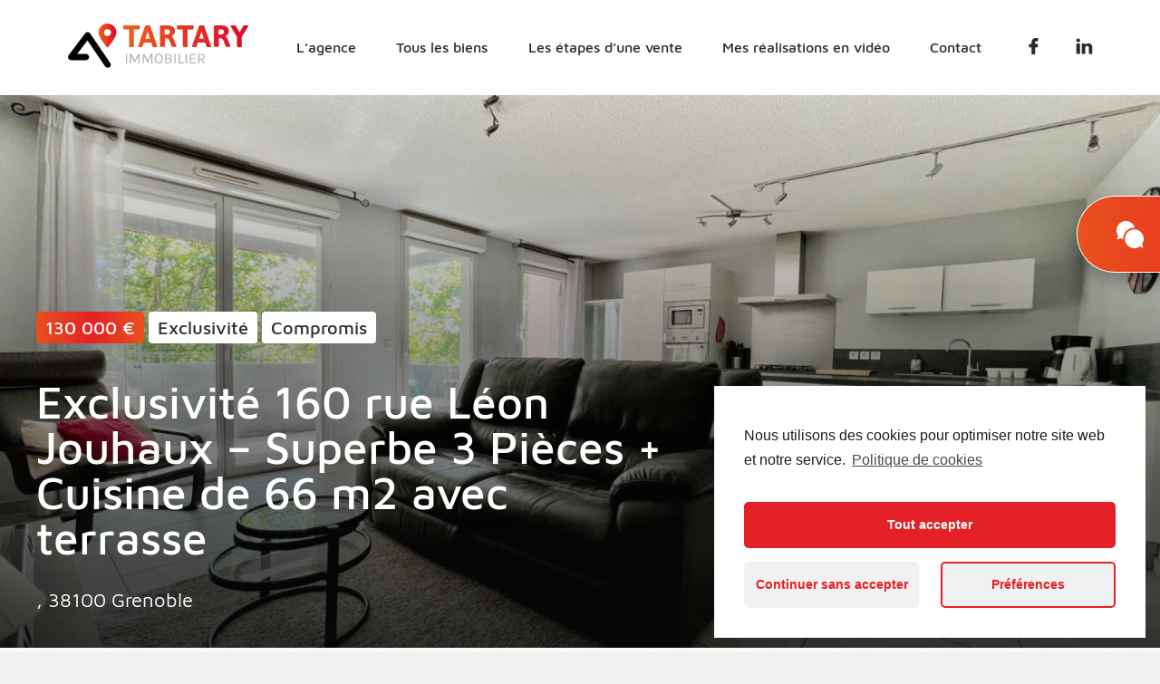

--- FILE ---
content_type: text/html; charset=UTF-8
request_url: https://www.tartary-immobilier.fr/bien/exclusivite-160-rue-leon-jouhaux-superbe-3-pieces-cuisine-de-66-m2-avec-terrasse/
body_size: 14701
content:
<!doctype html><!--[if lt IE 7 ]><html class="ie ie6 ltie7 ltie8 ltie9" lang="fr-FR"> <![endif]--> <!--[if IE 7 ]><html class="ie ie7 ltie8 ltie9 gtie6" lang="fr-FR"> <![endif]--> <!--[if IE 8 ]><html class="ie ie8 ltie9 gtie6 gtie7" lang="fr-FR"> <![endif]--> <!--[if IE 9 ]><html class="ie ie9 gtie6 gtie7 gtie8" lang="fr-FR"> <![endif]--> <!--[if !IE]><!--><html class="not-ie gtie6 gtie7 gtie8" lang="fr-FR"> <!--<![endif]--><head><link rel="stylesheet" href="https://www.tartary-immobilier.fr/wp-content/cache/min/1/3e4b35c1c81a82708ccce31ee2f98b60.css" data-minify="1" /><script type="text/plain" class="cmplz-script cmplz-stats" async src="https://www.google-analytics.com/analytics.js"></script><script type='text/javascript' src='https://developers.google.com/maps/documentation/javascript/examples/markerclusterer/markerclusterer.js'></script><script src="https://www.tartary-immobilier.fr/wp-content/cache/min/1/4b8c8d070ff20a514f3d0ca018f0028b.js" data-minify="1"></script> <meta charset="UTF-8" /><title>Exclusivité 160 rue Léon Jouhaux – Superbe 3 Pièces + Cuisine de 66 m2 avec terrasse | Lucas Tartary Immobilier</title><meta name="viewport" content="width=device-width, initial-scale=1"><meta http-equiv="X-UA-Compatible" content="IE=edge"><link rel="profile" href="http://gmpg.org/xfn/11" /><link rel="pingback" href="https://www.tartary-immobilier.fr/xmlrpc.php" /><link rel="apple-touch-icon-precomposed" sizes="57x57" href="https://www.tartary-immobilier.fr/wp-content/themes/impact/apple-touch-icon-57x57.png" /><link rel="apple-touch-icon-precomposed" sizes="114x114" href="https://www.tartary-immobilier.fr/wp-content/themes/impact/apple-touch-icon-114x114.png" /><link rel="apple-touch-icon-precomposed" sizes="72x72" href="https://www.tartary-immobilier.fr/wp-content/themes/impact/apple-touch-icon-72x72.png" /><link rel="apple-touch-icon-precomposed" sizes="144x144" href="https://www.tartary-immobilier.fr/wp-content/themes/impact/apple-touch-icon-144x144.png" /><link rel="apple-touch-icon-precomposed" sizes="120x120" href="https://www.tartary-immobilier.fr/wp-content/themes/impact/apple-touch-icon-120x120.png" /><link rel="apple-touch-icon-precomposed" sizes="152x152" href="https://www.tartary-immobilier.fr/wp-content/themes/impact/apple-touch-icon-152x152.png" /><link rel="icon" type="image/png" href="https://www.tartary-immobilier.fr/wp-content/themes/impact/favicon-32x32.png" sizes="32x32" /><link rel="icon" type="image/png" href="https://www.tartary-immobilier.fr/wp-content/themes/impact/favicon-16x16.png" sizes="16x16" /><meta name="application-name" content="Lucas Tartary Immobilier"/><meta name="msapplication-TileColor" content="#FFFFFF" /><meta name="msapplication-TileImage" content="https://www.tartary-immobilier.fr/wp-content/themes/impact/mstile-144x144.png" /><link rel="canonical" href="https://www.tartary-immobilier.fr/bien/exclusivite-160-rue-leon-jouhaux-superbe-3-pieces-cuisine-de-66-m2-avec-terrasse/" /><meta property="og:title" content="Exclusivité 160 rue Léon Jouhaux – Superbe 3 Pièces + Cuisine de 66 m2 avec terrasse | Lucas Tartary Immobilier" /><meta property="og:type" content="article" /><meta property="og:url" content="https://www.tartary-immobilier.fr/bien/exclusivite-160-rue-leon-jouhaux-superbe-3-pieces-cuisine-de-66-m2-avec-terrasse/" /><meta property="og:image" content="https://www.tartary-immobilier.fr/wp-content/uploads/2026/01/915db9231f65c36f39439839298d8574-1024x768.jpg" /><meta property="og:image:width" content="1024" /><meta property="og:image:height" content="1024" /><meta property="og:site_name" content="Lucas Tartary Immobilier" /><meta property="og:description" content="Au sein d&#039;une copropriété de 2010, à deux pas des bus, de l&#039;hyper-centre de Grenoble ainsi que de tous les commerces, venez visiter sans plus attendre ce 3 Pièces + Cuisine de 66 m2. Situé au 4 ème étage avec ascenseur, il est composé d&#039;une spacieuse pièce de vie ouverte sur une cuisine équipée, de 2 chambres, d&#039;une salle de bain ainsi que d&#039;un wc indépendant. Vous pourrez profiter d&#039;une belle terrasse abritée sans aucun vis-à-vis! Nombreux rangements, double vitrage pvc, volets roulants manuels, électricité aux normes etc... Accès personnes à mobilité réduites. COUP DE COEUR !" /><meta property="article:published_time" content="2026-01-21T05:30:07Z" /><meta property="article:modified_time" content="2026-01-21T05:30:46Z" /><meta name="twitter:card" content="summary_large_image" /><meta name="twitter:title" content="Exclusivité 160 rue Léon Jouhaux – Superbe 3 Pièces + Cuisine de 66 m2 avec terrasse | Lucas Tartary Immobilier" /><meta name="twitter:description" content="Au sein d&#039;une copropriété de 2010, à deux pas des bus, de l&#039;hyper-centre de Grenoble ainsi que de tous les commerces, venez visiter sans plus attendre ce 3 Pièces + Cuisine de 66 m2. Situé au 4 ème étage avec ascenseur, il est composé d&#039;une spacieuse pièce de vie ouverte sur une cuisine équipée, de 2 chambres, d&#039;une salle de bain ainsi que d&#039;un wc indépendant. Vous pourrez profiter d&#039;une belle terrasse abritée sans aucun vis-à-vis! Nombreux rangements, double vitrage pvc, volets roulants manuels, électricité aux normes etc... Accès personnes à mobilité réduites. COUP DE COEUR !" /><meta name="twitter:image" content="https://www.tartary-immobilier.fr/wp-content/uploads/2026/01/915db9231f65c36f39439839298d8574-1024x768.jpg" /> <script type="text/javascript" >window.ga=window.ga||function(){(ga.q=ga.q||[]).push(arguments)};ga.l=+new Date;
				ga('create', 'UA-114572613-1', 'auto');
				// Plugins
				
				ga('send', 'pageview');</script> <link rel='dns-prefetch' href='//developers.google.com' /><link rel='dns-prefetch' href='//maps.googleapis.com' /><link rel='dns-prefetch' href='//s.w.org' /><link rel="alternate" type="application/rss+xml" title="Lucas Tartary Immobilier &raquo; Exclusivité 160 rue Léon Jouhaux &#8211; Superbe 3 Pièces + Cuisine de 66 m2 avec terrasse Flux des commentaires" href="https://www.tartary-immobilier.fr/bien/exclusivite-160-rue-leon-jouhaux-superbe-3-pieces-cuisine-de-66-m2-avec-terrasse/feed/" /> <script type='text/javascript'>/* <![CDATA[ */ var SF_LDATA = {"ajax_url":"https:\/\/www.tartary-immobilier.fr\/wp-admin\/admin-ajax.php","home_url":"https:\/\/www.tartary-immobilier.fr\/"}; /* ]]> */</script> <link rel='shortlink' href='https://www.tartary-immobilier.fr/?p=6459' /> <script>window.addEventListener("load", function(){
        window.cookieconsent.initialise({
            "palette": {
                "popup": {
                    "background": "#302c2d"
                },
                "button": {
                    "background": "#e8511c"
                }
            },
            "position": "bottom-right",
            "content": {
                "message": "En poursuivant votre navigation sur ce site, vous acceptez l’utilisation de cookies.",
                "dismiss": "J'accepte",
                "link": "En savoir plus",
                "href": "https://www.tartary-immobilier.fr/mentions-legales/"
            }
        })});</script> </head><body data-cmplz=1 class="bien-template-default single single-bien postid-6459"><div class="wrapper"><header class="header" role="banner"><div class="header-logo"> <a href="https://www.tartary-immobilier.fr" title="Lucas Tartary Immobilier"> <svg xmlns="http://www.w3.org/2000/svg" fill="none" viewBox="0 0 134 33"> <g clip-path="url(#logo-clip0)"> <path fill="url(#logo-paint0_linear)" d="M29.2 0c-3.6 0-6.6 2.9-6.6 6.6 0 3.9 6.6 11.4 6.6 11.4s6.6-7.2 6.6-11.4c0-3.7-2.9-6.6-6.6-6.6zm2.6 6.7c0 1.4-1.2 2.6-2.6 2.6-1.4 0-2.6-1.2-2.6-2.6 0-1.4 1.2-2.6 2.6-2.6 1.5 0 2.6 1.1 2.6 2.6z"/> <path fill="#B2B2B2" d="M42.8 22.6h.9v7h-.9v-7zM47.1 22.6l2.4 4.7 2.3-4.7H53v7h-.9v-5.7l-2.4 4.9h-.6l-2.4-4.9v5.8h-.9v-7h1.3v-.1zM56.5 22.6l2.4 4.7 2.3-4.7h1.2v7h-.9v-5.7l-2.4 4.9h-.6l-2.4-4.9v5.8h-.9v-7h1.3v-.1zM67.1 22.5c.9 0 1.6.3 2.2.9.6.6.8 1.5.8 2.7 0 1.2-.3 2.1-.8 2.7-.6.6-1.3.9-2.2.9-.9 0-1.6-.3-2.2-.9-.5-.6-.8-1.5-.8-2.7 0-1.2.3-2.1.8-2.7.6-.6 1.3-.9 2.2-.9zm0 .8c-.7 0-1.2.2-1.5.7-.4.5-.6 1.2-.6 2.1 0 .9.2 1.6.6 2.1.4.5.9.7 1.5.7s1.2-.2 1.5-.7c.4-.5.6-1.2.6-2.1 0-.9-.2-1.6-.6-2.1-.3-.5-.8-.7-1.5-.7zM71.8 22.6h2.6c.7 0 1.3.2 1.7.5.4.3.6.8.6 1.3 0 .4-.1.7-.3 1-.2.3-.5.5-1 .6.4.1.8.3 1 .6.3.3.4.6.4 1 0 .9-.4 1.4-1.3 1.7-.3.1-.7.2-1.1.2h-2.6v-6.9zm.9 3.1h1.7c.4 0 .8-.1 1-.3.3-.2.4-.5.4-.9s-.1-.7-.4-.9c-.2-.2-.6-.3-1-.3h-1.7v2.4zm1.7 3.1c.5 0 .9-.1 1.1-.3.2-.2.3-.5.3-.9s-.1-.6-.4-.8c-.3-.2-.6-.3-1.1-.3h-1.7v2.3h1.8zM78.7 22.6h.9v7h-.9v-7zM82.7 28.8h3.1v.8h-4v-7h.9v6.2zM87 22.6h.9v7H87v-7zM90.1 22.6h4.3v.8H91v2.3h3.2v.7H91v2.4h3.4v.8h-4.3v-7zM101.2 24.6c0 .6-.2 1-.5 1.4-.3.4-.8.6-1.4.7l2 2.9h-1.1l-1.8-2.8h-1.2v2.8h-.9v-7h2.4c.8 0 1.4.2 1.8.6.5.4.7.8.7 1.4zm-2.5 1.5c.5 0 .9-.1 1.2-.4.3-.3.4-.6.4-1s-.1-.8-.4-1c-.3-.2-.6-.4-1.1-.4h-1.6v2.8h1.5z"/> <path fill="#010202" d="M29.4 32.9c-.7 0-1.4-.4-1.9-1L14.4 12.6l-7.6 10h6.5c1.3 0 2.3 1 2.3 2.3 0 1.3-1 2.3-2.3 2.3h-11c-.9 0-1.7-.5-2-1.3-.4-.8-.3-1.7.2-2.4L12.7 7.3c.4-.6 1.1-.9 1.9-.9.7 0 1.4.4 1.8 1l14.9 22c.7 1 .4 2.5-.6 3.2-.4.2-.9.3-1.3.3z"/> <path fill="url(#logo-paint1_linear)" d="M45.2 16.8V4.4h-3.7c-.2 0-.4-.1-.5-.3-.1-.2-.2-.5-.2-.9v-.7c0-.4.1-.7.2-.9.1-.2.3-.3.5-.3h10.9c.2 0 .4.1.5.3.1.2.2.5.2.9v.7c0 .4-.1.7-.2.9-.1.2-.3.3-.5.3h-3.7v12.4c0 .5-.5.7-1.4.7h-.8c-.9 0-1.3-.2-1.3-.7zm6.7.2c0-.1 0-.2.1-.4l5-14.8c.1-.3.6-.5 1.3-.5h1.2c.8 0 1.2.2 1.3.5l5.1 14.8c0 .2.1.3.1.4 0 .3-.4.5-1.2.5h-1c-.8 0-1.2-.2-1.3-.5l-.9-2.8h-5.4l-1 2.8c-.1.3-.5.5-1.1.5h-.9c-.9 0-1.3-.1-1.3-.5zm8.7-5.8l-1.3-4.1c-.1-.3-.2-.8-.3-1.5h-.1c0 .1-.1.3-.1.6-.1.3-.1.6-.2.9l-1.4 4.1h3.4zm7.4 5.6V2.3c0-.3.1-.6.2-.7.1-.1.4-.2.7-.2h4.5c3.8 0 5.7 1.4 5.7 4.3 0 .9-.2 1.6-.7 2.2-.5.6-1.1 1.1-2 1.4v.1c.3.1.6.4.9.8.3.4.6.9.8 1.3l2 5.1c.1.2.1.3.1.4 0 .1-.1.2-.3.3-.2.1-.6.1-1 .1H78c-.8 0-1.2-.2-1.3-.5l-1.8-4.5c-.3-.5-.5-.9-.8-1.1-.3-.2-.8-.3-1.5-.3h-.9v5.6c0 .5-.5.7-1.4.7h-.8c-1 .2-1.5 0-1.5-.5zm5.7-8.7c.5 0 .9-.2 1.2-.6.4-.4.5-.9.5-1.4 0-.5-.2-1-.5-1.3-.3-.3-.8-.5-1.4-.5h-2V8h2.2v.1zM85 16.8V4.4h-3.7c-.2 0-.4-.1-.5-.3-.1-.2-.2-.5-.2-.9v-.7c0-.4.1-.7.2-.9.1-.2.3-.3.5-.3h10.9c.2 0 .4.1.5.3.1.2.2.5.2.9v.7c0 .4-.1.7-.2.9-.1.2-.3.3-.5.3h-3.7v12.4c0 .5-.5.7-1.4.7h-.8c-.8 0-1.3-.2-1.3-.7zm6.7.2c0-.1 0-.2.1-.4l5.1-14.8c.1-.3.6-.5 1.3-.5h1.2c.8 0 1.2.2 1.3.5l5.1 14.8c0 .2.1.3.1.4 0 .3-.4.5-1.2.5h-1c-.8 0-1.2-.2-1.3-.5l-.9-2.8H96l-.9 2.8c-.1.3-.5.5-1.1.5h-.9c-.9 0-1.4-.1-1.4-.5zm8.7-5.8l-1.3-4.1c-.1-.3-.2-.8-.3-1.5h-.1c0 .1 0 .3-.1.6s-.1.6-.2.9L97 11.2h3.4zm7.5 5.6V2.3c0-.3.1-.6.2-.7.1-.1.4-.2.7-.2h4.5c3.8 0 5.7 1.4 5.7 4.3 0 .9-.2 1.6-.7 2.2-.5.6-1.1 1.1-2 1.4v.1c.3.1.6.4.9.8.3.4.6.9.8 1.3l2 5.1c.1.2.1.3.1.4 0 .1-.1.2-.3.3-.2.1-.6.1-1 .1h-.9c-.8 0-1.2-.2-1.3-.5l-1.8-4.5c-.3-.5-.5-.9-.8-1.1-.3-.2-.8-.3-1.5-.3h-.9v5.6c0 .5-.5.7-1.4.7h-.8c-1.1.2-1.5 0-1.5-.5zm5.7-8.7c.5 0 .9-.2 1.2-.6.4-.4.5-.9.5-1.4 0-.5-.2-1-.5-1.3-.3-.3-.8-.5-1.4-.5h-2V8h2.2v.1zm11.4 8.7v-7l-4.6-7.4c-.2-.3-.2-.5-.2-.6 0-.3.5-.5 1.5-.5h1c.8 0 1.2.1 1.4.4l2.8 4.9 2.8-4.9c.2-.3.6-.4 1.4-.4h.8c1 0 1.4.2 1.4.5 0 .2-.1.3-.2.6l-4.6 7.5v7c0 .5-.5.7-1.4.7h-.8c-.9-.1-1.3-.3-1.3-.8z"/> </g> <defs> <linearGradient id="logo-paint0_linear" x1="22.679" x2="35.818" y1="8.971" y2="8.971" gradientUnits="userSpaceOnUse"> <stop stop-color="#EC621B"/> <stop offset="1" stop-color="#E3052C"/> </linearGradient> <linearGradient id="logo-paint1_linear" x1="40.802" x2="133.298" y1="9.435" y2="9.435" gradientUnits="userSpaceOnUse"> <stop stop-color="#EC621B"/> <stop offset="1" stop-color="#E3052C"/> </linearGradient> <clipPath id="logo-clip0"> <path fill="#fff" d="M0 0h133.3v32.9H0z"/> </clipPath> </defs> </svg> <span class="sr-only">Lucas Tartary Immobilier</span> </a></div><div class="header-menu"><div class="menu-menu-header-desktop-container"><ul id="menu-menu-header-desktop" class="menu"><li id="menu-item-47" class="menu-item menu-item-type-post_type menu-item-object-page menu-item-47"><a href="https://www.tartary-immobilier.fr/lagence-lucas-tartary-immobilier/">L’agence</a></li><li id="menu-item-109" class="menu-item menu-item-type-custom menu-item-object-custom menu-item-109"><a href="https://www.tartary-immobilier.fr/vente-location/">Tous les biens</a></li><li id="menu-item-195" class="menu-item menu-item-type-post_type menu-item-object-page menu-item-195"><a href="https://www.tartary-immobilier.fr/les-etapes-d-une-vente-reussie/">Les étapes d’une vente</a></li><li id="menu-item-3644" class="menu-item menu-item-type-post_type menu-item-object-page menu-item-3644"><a href="https://www.tartary-immobilier.fr/nos-realisations/">Mes réalisations en vidéo</a></li><li id="menu-item-52" class="menu-item menu-item-type-post_type menu-item-object-page menu-item-52"><a href="https://www.tartary-immobilier.fr/contact/">Contact</a></li></ul></div></div><ul class="header-social"><li class="header-social-item"> <a href="https://www.facebook.com/LucasTartaryImmobilier/" class="header-social-link" title="Voir notre page Facebook (nouvelle fenêtre)" target="_blank"> <svg xmlns="http://www.w3.org/2000/svg" viewBox="0 0 15.65 28.95" height="15" aria-hidden="true"><path d="M14.32 1.48H11C7.16 1.47 4.72 4 4.72 7.87v3H1.33a.53.53 0 0 0-.53.53v4.27a.53.53 0 0 0 .53.53h3.39v10.74a.53.53 0 0 0 .53.53h4.42a.53.53 0 0 0 .53-.53V16.16h4a.53.53 0 0 0 .53-.53v-4.28a.53.53 0 0 0-.53-.53h-4v-2.5c0-1.2.29-1.81 1.85-1.81h2.27a.53.53 0 0 0 .53-.51V2a.53.53 0 0 0-.53-.52z"/></svg> <span class="sr-only">Facebook</span> </a></li><li class="header-social-item"> <a href="https://www.linkedin.com/in/lucas-tartary-461411158/" class="header-social-link" title="Voir notre page Linkedin (nouvelle fenêtre)" target="_blank"> <svg xmlns="http://www.w3.org/2000/svg" viewBox="0 0 28.48 27.21" height="15" aria-hidden="true"><path d="M26.27 16.21v8.9h-5.16V16.8c0-2.09-.75-3.51-2.61-3.51a2.82 2.82 0 0 0-2.65 1.89 3.53 3.53 0 0 0-.17 1.26v8.67h-5.16s.07-14.06 0-15.52h5.16v2.25-.05a5.12 5.12 0 0 1 4.65-2.56c3.4-.01 5.94 2.21 5.94 6.98zM5.12 2.11a2.69 2.69 0 1 0-.07 5.36 2.69 2.69 0 1 0 0-5.36zm-2.61 23h5.16V9.59H2.51z"/></svg> <span class="sr-only">Linkedin</span> </a></li></ul><button type="button" class="header-overlay-toggle js-header-overlay-toggle"> <span class="top"></span> <span class="middle"></span> <span class="bottom"></span> <span class="sr-only">Ouvrir / fermer le menu</span> </button><div class="header-overlay"><nav class="header-overlay-menu"><div class="menu-menu-header-desktop-container"><ul id="menu-menu-header-desktop-1" class="menu"><li class="menu-item menu-item-type-post_type menu-item-object-page menu-item-47"><a href="https://www.tartary-immobilier.fr/lagence-lucas-tartary-immobilier/">L’agence</a></li><li class="menu-item menu-item-type-custom menu-item-object-custom menu-item-109"><a href="https://www.tartary-immobilier.fr/vente-location/">Tous les biens</a></li><li class="menu-item menu-item-type-post_type menu-item-object-page menu-item-195"><a href="https://www.tartary-immobilier.fr/les-etapes-d-une-vente-reussie/">Les étapes d’une vente</a></li><li class="menu-item menu-item-type-post_type menu-item-object-page menu-item-3644"><a href="https://www.tartary-immobilier.fr/nos-realisations/">Mes réalisations en vidéo</a></li><li class="menu-item menu-item-type-post_type menu-item-object-page menu-item-52"><a href="https://www.tartary-immobilier.fr/contact/">Contact</a></li></ul></div></nav></div></header><main role="main"><div class="hero"><div class="hero-media" style="background: linear-gradient(180deg, rgba(0, 0, 0, 0) 0%, rgba(8, 8, 8, 0.8) 100%, rgb(16, 16, 16) 100%, rgb(0, 0, 0) 50%), url('https://www.tartary-immobilier.fr/wp-content/uploads/2026/01/915db9231f65c36f39439839298d8574-1600x1200.jpg') no-repeat center; background-size: cover;"></div><div class="hero-content"><div class="grid-container"><div class="grid-100"><div class="hero-content-inner"><div class="hero-detail"><div class="hero-detail-list"><div class="hero-detail-item hero-detail-price price"> 130 000&nbsp;€</div><div class="hero-detail-item statut">Exclusivité</div><div class="hero-detail-item statut">Compromis</div></div><h1 class="hero-detail-title">Exclusivité 160 rue Léon Jouhaux &#8211; Superbe 3 Pièces + Cuisine de 66 m2 avec terrasse</h1><div class="hero-detail-adress"> , 38100 Grenoble</div></div></div></div></div></div></div><div class="estate"><div class="estate-gallery"><div class="grid-container"><div class="grid-100"><div class="estate-gallery-inner" itemscope itemtype="http://schema.org/ImageGallery"><figure class="estate-gallery-image" itemprop="associatedMedia" itemscope itemtype="http://schema.org/ImageObject"> <a href="https://www.tartary-immobilier.fr/wp-content/uploads/2026/01/915db9231f65c36f39439839298d8574-1600x1200.jpg" data-fancybox="gallery" itemprop="contentUrl"> <img src="https://www.tartary-immobilier.fr/wp-content/uploads/2026/01/915db9231f65c36f39439839298d8574-150x150.jpg" itemprop="thumbnail" alt="" /> </a></figure><figure class="estate-gallery-image" itemprop="associatedMedia" itemscope itemtype="http://schema.org/ImageObject"> <a href="https://www.tartary-immobilier.fr/wp-content/uploads/2026/01/917ee39d5c14160137ff43f1718de4aa-1600x1200.jpg" data-fancybox="gallery" itemprop="contentUrl"> <img src="https://www.tartary-immobilier.fr/wp-content/uploads/2026/01/917ee39d5c14160137ff43f1718de4aa-150x150.jpg" itemprop="thumbnail" alt="" /> </a></figure><figure class="estate-gallery-image" itemprop="associatedMedia" itemscope itemtype="http://schema.org/ImageObject"> <a href="https://www.tartary-immobilier.fr/wp-content/uploads/2026/01/aa6d86ce66b91dc7a8e9b01ceed1e33f-1600x1200.jpg" data-fancybox="gallery" itemprop="contentUrl"> <img src="https://www.tartary-immobilier.fr/wp-content/uploads/2026/01/aa6d86ce66b91dc7a8e9b01ceed1e33f-150x150.jpg" itemprop="thumbnail" alt="" /> </a></figure><figure class="estate-gallery-image" itemprop="associatedMedia" itemscope itemtype="http://schema.org/ImageObject"> <a href="https://www.tartary-immobilier.fr/wp-content/uploads/2026/01/f2597ba1951f5274b2bd9611d32bccef-1600x1200.jpg" data-fancybox="gallery" itemprop="contentUrl"> <img src="https://www.tartary-immobilier.fr/wp-content/uploads/2026/01/f2597ba1951f5274b2bd9611d32bccef-150x150.jpg" itemprop="thumbnail" alt="" /> </a></figure><figure class="estate-gallery-image" itemprop="associatedMedia" itemscope itemtype="http://schema.org/ImageObject"> <a href="https://www.tartary-immobilier.fr/wp-content/uploads/2026/01/27ada6950cc60771a36e7a1a3cb403a7-1600x1200.jpg" data-fancybox="gallery" itemprop="contentUrl"> <img src="https://www.tartary-immobilier.fr/wp-content/uploads/2026/01/27ada6950cc60771a36e7a1a3cb403a7-150x150.jpg" itemprop="thumbnail" alt="" /> </a></figure><figure class="estate-gallery-image" itemprop="associatedMedia" itemscope itemtype="http://schema.org/ImageObject"> <a href="https://www.tartary-immobilier.fr/wp-content/uploads/2026/01/eaa985c38758f2cb4f02975938ce52ad-1600x1200.jpg" data-fancybox="gallery" itemprop="contentUrl"> <img src="https://www.tartary-immobilier.fr/wp-content/uploads/2026/01/eaa985c38758f2cb4f02975938ce52ad-150x150.jpg" itemprop="thumbnail" alt="" /> </a></figure><figure class="estate-gallery-image" itemprop="associatedMedia" itemscope itemtype="http://schema.org/ImageObject"> <a href="https://www.tartary-immobilier.fr/wp-content/uploads/2026/01/d3b606d45f2ed588346ef759672cc99e-1600x1200.jpg" data-fancybox="gallery" itemprop="contentUrl"> <img src="https://www.tartary-immobilier.fr/wp-content/uploads/2026/01/d3b606d45f2ed588346ef759672cc99e-150x150.jpg" itemprop="thumbnail" alt="" /> </a></figure><figure class="estate-gallery-image" itemprop="associatedMedia" itemscope itemtype="http://schema.org/ImageObject"> <a href="https://www.tartary-immobilier.fr/wp-content/uploads/2026/01/44552c8af9721b3e3baf464f27eb2433-1600x1200.jpg" data-fancybox="gallery" itemprop="contentUrl"> <img src="https://www.tartary-immobilier.fr/wp-content/uploads/2026/01/44552c8af9721b3e3baf464f27eb2433-150x150.jpg" itemprop="thumbnail" alt="" /> </a></figure><figure class="estate-gallery-image" itemprop="associatedMedia" itemscope itemtype="http://schema.org/ImageObject"> <a href="https://www.tartary-immobilier.fr/wp-content/uploads/2026/01/a7b0b17766bb3560a26eb50a590b7d8d-1600x1200.jpg" data-fancybox="gallery" itemprop="contentUrl"> <img src="https://www.tartary-immobilier.fr/wp-content/uploads/2026/01/a7b0b17766bb3560a26eb50a590b7d8d-150x150.jpg" itemprop="thumbnail" alt="" /> </a></figure><figure class="estate-gallery-image" itemprop="associatedMedia" itemscope itemtype="http://schema.org/ImageObject"> <a href="https://www.tartary-immobilier.fr/wp-content/uploads/2026/01/4d3bb83fc9fe2d36999cb0b8548bfcfc-1600x1200.jpg" data-fancybox="gallery" itemprop="contentUrl"> <img src="https://www.tartary-immobilier.fr/wp-content/uploads/2026/01/4d3bb83fc9fe2d36999cb0b8548bfcfc-150x150.jpg" itemprop="thumbnail" alt="" /> </a></figure><div class="estate-gallery-image-number"> <button type="button" class="js-estate-gallery-toggle"> <svg xmlns="http://www.w3.org/2000/svg" width="20" height="16" viewBox="0 0 101 80" aria-hidden="true"><path fill-rule="evenodd" d="M50.5 30c-8.285 0-15 6.718-15 15 0 8.285 6.715 15 15 15 8.283 0 15-6.715 15-15 0-8.282-6.717-15-15-15zm40-15h-12c-1.65 0-3.428-1.28-3.949-2.846l-3.102-9.309C70.926 1.28 69.15 0 67.5 0h-34c-1.65 0-3.428 1.28-3.949 2.846l-3.102 9.309C25.926 13.72 24.15 15 22.5 15h-12C5 15 .5 19.5.5 25v45c0 5.5 4.5 10 10 10h80c5.5 0 10-4.5 10-10V25c0-5.5-4.5-10-10-10zm-40 55c-13.807 0-25-11.193-25-25 0-13.806 11.193-25 25-25 13.805 0 25 11.194 25 25 0 13.807-11.195 25-25 25zM87 31.993a3.5 3.5 0 1 1 0-7 3.5 3.5 0 0 1 0 7z"/></svg> 10 images </button></div></div></div></div></div><div class="estate-presentation"><div class="grid-container">.<div class="grid-100"><div class="estate-presentation-inner"><div class="estate-id is-hidden">101</div><div class="estate-detail"><ul class="estate-criteria"><li class="estate-criteria-item"><div class="estate-criteria-name"> <svg xmlns="http://www.w3.org/2000/svg" viewBox="0 0 512.001 512.001" aria-hidden="true"><path d="M503.28 44.897a8.721 8.721 0 0 0 8.721-8.721V8.721A8.72 8.72 0 0 0 503.28 0H108.633a8.722 8.722 0 0 0-8.721 8.721v394.645a8.722 8.722 0 0 0 8.721 8.721h394.645a8.721 8.721 0 0 0 8.721-8.721V65.245a8.721 8.721 0 1 0-17.442 0v149.416h-34.634a8.721 8.721 0 1 0 0 17.442h34.634v162.543H245.393v-42.197a8.722 8.722 0 0 0-17.442 0v42.197H117.354V17.442h110.598V289.66a8.722 8.722 0 0 0 17.442 0v-57.557h155.229a8.721 8.721 0 1 0 0-17.442h-155.23V17.442h249.166v18.734a8.72 8.72 0 0 0 8.721 8.721zM73.679 50.331L44.902 4.112a8.723 8.723 0 0 0-14.806 0L1.318 50.331a8.72 8.72 0 0 0 7.403 13.33h20.057v36.468a8.722 8.722 0 0 0 17.442 0V63.661h20.057a8.72 8.72 0 0 0 7.402-13.33zm-49.255-4.112l13.074-20.998 13.074 20.998H24.424zM73.9 352.914a8.721 8.721 0 0 0-7.624-4.486H46.219V123.384a8.722 8.722 0 0 0-17.442 0v225.043H8.721a8.72 8.72 0 0 0-7.403 13.33l28.777 46.219a8.721 8.721 0 0 0 14.806 0l28.777-46.219a8.713 8.713 0 0 0 .222-8.843zm-36.401 33.954L24.424 365.87h26.148l-13.073 20.998zM507.889 467.099l-46.219-28.777a8.721 8.721 0 0 0-13.329 7.403v20.057H163.573v-20.057a8.721 8.721 0 0 0-13.33-7.403l-46.219 28.777a8.721 8.721 0 0 0 0 14.806l46.219 28.777a8.718 8.718 0 0 0 13.33-7.403v-20.057H448.34v20.057a8.725 8.725 0 0 0 4.486 7.624 8.722 8.722 0 0 0 8.844-.221l46.219-28.777a8.721 8.721 0 0 0 0-14.806zm-361.758 20.477l-20.998-13.074 20.998-13.074v26.148zm319.651 0v-26.148l21 13.074-21 13.074z"/></svg> Surface</div><div class="estate-criteria-availability"> 66&nbsp;m²</div></li><li class="estate-criteria-item"><div class="estate-criteria-name"> <svg xmlns="http://www.w3.org/2000/svg" viewBox="0 0 511.999 511.999" aria-hidden="true"><g><path d="M207.853 271.997h-15.707v24.148h-24.293v-64.292h24.293v8.142h15.707v-23.849h-55.707v95.706h55.707z"/><path d="M176 248.146h56v15.707h-56zM103.854 56.146H24.147v127.707h79.707V56.146zm-15.707 112H39.853V71.853h48.293v96.293z"/><path d="M47.999 144.146h32v15.707h-32zM56.147 87.999h15.707v40H56.147zM32 192.146h16v15.707H32zM56 192.146h16v15.707H56zM80 192.146h16v15.707H80z"/><path d="M511.999 471.927V456.22H391.852V.147H120.146v456.074H0v15.707h120.146v24.218H0v15.707h511.999v-15.707H391.852v-24.219h120.147zm-135.854 24.217H135.853V15.853h240.293l-.001 480.291z"/></g></svg> Pièces</div><div class="estate-criteria-availability"> 3</div></li><li class="estate-criteria-item"><div class="estate-criteria-name"> <svg xmlns="http://www.w3.org/2000/svg" viewBox="0 0 512 512" aria-hidden="true"><g><path d="M0 296v56h64v39.999h16V352h352v39.999h16V352h64v-56H0zm496.001 40.001H16v-24.002h480v24.002zM448 288v-16.692C448 249.634 430.366 232 408.691 232H103.309C81.634 232 64 249.634 64 271.309V288h16v-16.692C80 258.456 90.456 248 103.309 248h305.382C421.544 248 432 258.456 432 271.309V288h16z"/><path d="M48 136h416.001v152H480V120.001H32V288h16z"/><path d="M248 224v-19.92c0-15.484-12.597-28.08-28.08-28.08h-79.838c-15.484 0-28.081 12.596-28.081 28.08V224h16v-19.92c0-6.662 5.419-12.081 12.081-12.081h79.838c6.661 0 12.08 5.419 12.08 12.081V224h16zM400 224v-19.92c0-15.484-12.597-28.08-28.081-28.08H292.08c-15.483 0-28.08 12.596-28.08 28.08V224h16v-19.92c0-6.662 5.419-12.081 12.08-12.081h79.838c6.662 0 12.081 5.419 12.081 12.081V224H400z"/></g></svg> Chambres</div><div class="estate-criteria-availability"> 2</div></li><li class="estate-criteria-item"><div class="estate-criteria-name"> <svg xmlns="http://www.w3.org/2000/svg" viewBox="0 0 512 512" aria-hidden="true"><path d="M486.4 273.067h-8.533v-179.2c0-42.667-34.133-76.8-76.8-76.8-37.77 0-64.935 28.006-67.974 69.041-19.829 3.748-34.426 20.826-34.426 41.892 0 5.12 3.413 8.533 8.533 8.533h68.267c5.12 0 8.533-3.413 8.533-8.533 0-20.833-14.274-37.769-33.767-41.767 2.55-27.116 18.836-52.1 50.834-52.1 33.28 0 59.733 26.453 59.733 59.733v179.2H203.975c-3.86-19.681-20.878-34.133-41.841-34.133-8.533-10.24-20.48-17.067-34.133-17.067-16.213 0-30.72 9.387-37.547 23.04-6.827-3.413-14.507-5.973-22.187-5.973-20.963 0-37.981 14.452-41.841 34.133H25.6c-14.507 0-25.6 11.093-25.6 25.6 0 14.507 11.093 25.6 25.6 25.6h10.255l23.025 91.307c6.827 26.453 30.72 45.227 58.027 45.227h6.827l-11.093 22.187c-2.56 4.267-.853 9.387 3.413 11.093.853.853 2.56.853 3.413.853 3.413 0 5.973-1.707 7.68-4.267L142.08 460.8h236.8l14.507 29.013c1.707 3.413 4.267 5.12 7.68 5.12 1.707 0 2.56 0 3.413-1.707 3.413-1.707 5.12-6.827 3.413-11.093l-10.689-21.379c26.419-.938 49.266-19.39 55.916-44.328l23.24-92.16h10.04c14.507 0 25.6-11.093 25.6-25.6 0-14.506-11.093-25.599-25.6-25.599zm-120.32-153.6h-48.64c3.413-10.24 13.653-17.067 24.747-17.067s20.48 6.827 23.893 17.067zM68.267 256c7.68 0 14.507 3.413 20.48 9.387 1.707 2.56 5.12 3.413 8.533 2.56s5.12-3.413 5.973-6.827c2.56-12.8 12.8-22.187 25.6-22.187 9.387 0 17.92 4.267 22.187 12.8 1.707 3.413 5.973 5.12 9.387 4.267h2.56c11.093 0 20.48 6.827 23.893 17.067H44.373C47.787 262.827 57.173 256 68.267 256zM437.76 411.307c-5.12 18.773-22.187 32.427-41.813 32.427H117.76c-19.627 0-36.693-13.653-41.813-32.427l-22.187-87.04h404.48l-20.48 87.04zM486.4 307.2H25.6c-5.12 0-8.533-3.413-8.533-8.533s3.413-8.533 8.533-8.533h460.8c5.12 0 8.533 3.413 8.533 8.533s-3.413 8.533-8.533 8.533z"/><path d="M307.2 174.933c5.12 0 8.533-3.413 8.533-8.533v-4.267c0-5.12-3.413-8.533-8.533-8.533s-8.533 3.413-8.533 8.533v4.267c0 5.12 3.413 8.533 8.533 8.533zM307.2 214.187c5.12 0 8.533-4.267 8.533-8.533v-9.387c0-5.12-3.413-8.533-8.533-8.533s-8.533 3.413-8.533 8.533v9.387c0 5.119 3.413 8.533 8.533 8.533zM307.2 247.467c5.12 0 8.533-3.413 8.533-8.533v-4.267c0-5.12-3.413-8.533-8.533-8.533s-8.533 3.413-8.533 8.533v4.267c0 5.119 3.413 8.533 8.533 8.533zM341.333 174.933c5.12 0 8.533-3.413 8.533-8.533v-4.267c0-5.12-3.413-8.533-8.533-8.533-5.12 0-8.533 3.413-8.533 8.533v4.267c0 5.12 3.413 8.533 8.533 8.533zM332.8 205.653c0 5.12 3.413 8.533 8.533 8.533 5.12 0 8.533-4.267 8.533-8.533v-9.387c0-5.12-3.413-8.533-8.533-8.533-5.12 0-8.533 3.413-8.533 8.533v9.387zM332.8 238.933c0 5.12 3.413 8.533 8.533 8.533 5.12 0 8.533-3.413 8.533-8.533v-4.267c0-5.12-3.413-8.533-8.533-8.533-5.12 0-8.533 3.413-8.533 8.533v4.267zM375.467 174.933c5.12 0 8.533-3.413 8.533-8.533v-4.267c0-5.12-3.413-8.533-8.533-8.533s-8.533 3.413-8.533 8.533v4.267c-.001 5.12 3.413 8.533 8.533 8.533zM366.933 205.653c0 5.12 3.413 8.533 8.533 8.533S384 209.92 384 205.653v-9.387c0-5.12-3.413-8.533-8.533-8.533s-8.533 3.413-8.533 8.533v9.387zM366.933 238.933c0 5.12 3.413 8.533 8.533 8.533s8.533-3.413 8.533-8.533v-4.267c0-5.12-3.413-8.533-8.533-8.533s-8.533 3.413-8.533 8.533v4.267z"/></svg> SDB</div><div class="estate-criteria-availability"> 1</div></li><li class="estate-criteria-item"><div class="estate-criteria-name"> <svg xmlns="http://www.w3.org/2000/svg" viewbox="0 0 512 512"><path d="M204.924 162.165l11.03 11.031 34.756-34.755-34.756-34.754-11.03 11.029 15.925 15.925H90.502v15.6h130.347z"/><path d="M0 .695v510.611h511.331L512 .695H0zm495.753 495.011H183.512v-48.367h63.967v-63.967h63.967v-63.967h63.967v-63.967h63.967v-63.967h56.772l-.399 304.235zm.418-319.833H423.78v63.967h-63.967v63.967h-63.967v63.967H231.88v63.967h-63.967v63.967H15.599V16.294H496.38l-.209 159.579z"/></svg> Étage</div><div class="estate-criteria-availability"> 4</div></li><li class="estate-criteria-item"><div class="estate-criteria-name"> <svg xmlns="http://www.w3.org/2000/svg" viewBox="0 0 192.333 192.333"> <path d="M189.833 174.75H2.5a2.5 2.5 0 0 1-2.5-2.5v-10.667a2.5 2.5 0 0 1 2.5-2.5h3.042V90.417H2.5a2.5 2.5 0 1 1 0-5h49.727V20.083a2.5 2.5 0 0 1 2.5-2.5h82.231a2.5 2.5 0 0 1 2.5 2.5v65.333h50.375a2.5 2.5 0 1 1 0 5h-2.958v68.667h2.958a2.5 2.5 0 0 1 2.5 2.5v10.667a2.5 2.5 0 0 1-2.5 2.5zM5 169.75h182.333v-5.667H5v5.667zm168.375-10.667h8.5V90.417h-8.5v68.666zm-16.593 0h11.593V90.417h-11.593v68.666zm-16.593 0h11.593V90.417h-11.593v68.666zm-16.592 0h10.861V90.417h-10.861v68.666zm-16.593 0h11.593V90.417h-11.593v68.666zm-16.592 0h11.592V90.417H90.412v68.666zm-16.593 0h11.593V90.417H73.819v68.666zm-16.592 0H68.82V90.417H57.227v68.666zm-16.593 0h11.592V90.417H40.634v68.666zm-16.592 0h11.593V90.417H24.042v68.666zm-13.5 0h8.5V90.417h-8.5v68.666zm118.134-73.666h5.782V22.583H57.227v62.833h5.783v-54.5a2.5 2.5 0 0 1 2.5-2.5h25.667a2.5 2.5 0 0 1 2.5 2.5v54.5h4.333v-54.5a2.5 2.5 0 0 1 2.5-2.5h25.667a2.5 2.5 0 0 1 2.5 2.5v54.501zm-25.667-.029h20.667V33.417h-20.667v51.971zm-35 0h20.667V33.417H68.009v51.971z"/> </svg> Terrasse</div><div class="estate-criteria-availability"> 1</div></li></ul><div class="estate-description wysiwyg"><p style="text-align: left;">Au sein d&#8217;une copropriété de 2010, à deux pas des bus, de l&#8217;hyper-centre de Grenoble ainsi que de tous les commerces, venez visiter sans plus attendre ce 3 Pièces + Cuisine de 66 m2. Situé au 4 ème étage avec ascenseur, il est composé d&#8217;une spacieuse pièce de vie ouverte sur une cuisine équipée, de 2 chambres, d&#8217;une salle de bain ainsi que d&#8217;un wc indépendant. Vous pourrez profiter d&#8217;une belle terrasse abritée sans aucun vis-à-vis! Nombreux rangements, double vitrage pvc, volets roulants manuels, électricité aux normes etc&#8230; Accès personnes à mobilité réduites. COUP DE COEUR !</p><div class="estate-description-more"></div></div><div class="estate-energy"><h2 class="estate-energy-title">Informations énérgies</h2><ul class="estate-energy-list"></ul><div class="estate-energy-element"><div class="estate-energy-element-item"><h3 class="estate-information-subtitle">Consommation énergétique</h3>Indisponible</div><div class="estate-energy-element-item"><h3 class="estate-information-subtitle">Émission de GES <span>(gaz à effet de serre)</span></h3>Indisponible</div></div></div></div><aside class="estate-information"><div class="estate-tags"><h2 class="estate-information-title"> Informations supplémentaires</h2><ul class="estate-tags-list"><li class="estate-tags-list-item tags"> Terrasse</li><li class="estate-tags-list-item tags"> Ascenseur</li></ul></div><div class="estate-price"><h2 class="estate-information-title"> Informations tarifaires</h2><ul class="estate-price-list"><li class="estate-price-list-item"> Prix <span class="tags">130 000&nbsp;€</span></li><li class="estate-price-list-item"> Honoraires <span class="tags">1 340 100&nbsp;€</span></li><li class="estate-price-list-item"> Référence <span class="tags">101</span></li></ul></div></aside></div></div></div></div><div class="estate-contact"><div class="grid-container"><div class="grid-100"><div class="estate-contact-inner"><h2 class="estate-contact-title">Prenez contact pour plus de renseignement</h2><div role="form" class="wpcf7" id="wpcf7-f75-p6459-o1" lang="fr-FR" dir="ltr"><div class="screen-reader-response"></div><form action="/bien/exclusivite-160-rue-leon-jouhaux-superbe-3-pieces-cuisine-de-66-m2-avec-terrasse/#wpcf7-f75-p6459-o1" method="post" class="wpcf7-form" novalidate="novalidate"><div style="display: none;"> <input type="hidden" name="_wpcf7" value="75" /> <input type="hidden" name="_wpcf7_version" value="4.9.2" /> <input type="hidden" name="_wpcf7_locale" value="fr_FR" /> <input type="hidden" name="_wpcf7_unit_tag" value="wpcf7-f75-p6459-o1" /> <input type="hidden" name="_wpcf7_container_post" value="6459" /></div> <input type="hidden" name="estate-title" value="" class="wpcf7-form-control wpcf7-hidden" id="estate-title" /> <input type="hidden" name="estate-id" value="" class="wpcf7-form-control wpcf7-hidden" id="estate-id" /><div class="estate-contact-column third-separation"><div class="estate-contact-container"><label class="estate-contact-label" for="name">Nom</label><div class="estate-contact-input"><span class="wpcf7-form-control-wrap your-name"><input type="text" name="your-name" value="" size="40" class="wpcf7-form-control wpcf7-text wpcf7-validates-as-required" id="name" aria-required="true" aria-invalid="false" placeholder="Entrez votre nom" /></span><sup class="estate-contact-mention">&#8226;</sup></div></div><div class="estate-contact-container"><label class="estate-contact-label" for="email">Email</label><div class="estate-contact-input"><span class="wpcf7-form-control-wrap your-email"><input type="email" name="your-email" value="" size="40" class="wpcf7-form-control wpcf7-text wpcf7-email wpcf7-validates-as-required wpcf7-validates-as-email" id="email" aria-required="true" aria-invalid="false" placeholder="Entrez votre adresse mail" /></span><sup class="estate-contact-mention">&#8226;</sup></div></div><div class="estate-contact-container estate-contact-phone"><label class="estate-contact-label" for="phone">Téléphone</label><div class="estate-contact-input"><span class="wpcf7-form-control-wrap your-phone"><input type="tel" name="your-phone" value="" size="40" class="wpcf7-form-control wpcf7-text wpcf7-tel wpcf7-validates-as-required wpcf7-validates-as-tel" id="phone" aria-required="true" aria-invalid="false" placeholder="Entrez votre téléphone" /></span></div></div></div><div class="estate-contact-row estate-contact-message"><label class="estate-contact-label" for="message">Message</label><div class="estate-contact-input"><span class="wpcf7-form-control-wrap message"><textarea name="message" cols="40" rows="10" class="wpcf7-form-control wpcf7-textarea wpcf7-validates-as-required" id="message" aria-required="true" aria-invalid="false" placeholder="Entrez votre message"></textarea></span><sup class="estate-contact-mention">&#8226;</sup></div></div><div class="estate-contact-label-mention"><sup class="estate-contact-mention">&#8226;</sup> Champs obligatoires</div><p><input type="submit" value="Envoyer le message" class="wpcf7-form-control wpcf7-submit estate-contact-submit" /></p><div class="wpcf7-response-output wpcf7-display-none"></div></form></div></div></div></div></div></div></main><footer class="footer" role="contentinfo"><div class="grid-container"><div class="grid-100"><div class="footer-inner"><div class="footer-help"><div class="footer-help-text"><h2 class="footer-help-title">Besoin d’aide&nbsp;?</h2><p>Vous avez une question, vous ne trouvez pas ce que vous voulez&nbsp;?</p></div><div class="footer-help-button"> <a href="https://www.tartary-immobilier.fr/contact/" class="button button-primary button-big">Contactez-nous</a></div></div><div class="footer-partner"><ul class="footer-partnerss-list partner-list"><li class="footer-partner-item partner-item"> <a href="https://www.mezcalito.fr" target="_blank" title="Voir le site de Mezcalito (nouvelle fenêtre)"> <img src="https://www.tartary-immobilier.fr/wp-content/uploads/2019/05/mezcalito.jpg" alt="Logo de Mezcalito"> </a></li><li class="footer-partner-item partner-item"> <a href="https://www.avendrealouer.fr/" target="_blank" title="Voir le site de A vendre à louer (nouvelle fenêtre)"> <img src="https://www.tartary-immobilier.fr/wp-content/uploads/2019/05/avendrealouer.jpg" alt="Logo de A vendre à louer"> </a></li><li class="footer-partner-item partner-item"> <a href="https://www.imprimeriedupontdeclaix.fr/" target="_blank" title="Voir le site de Imprimerie Pont de Claix (nouvelle fenêtre)"> <img src="https://www.tartary-immobilier.fr/wp-content/uploads/2019/05/imprimerie-pont-claix.jpg" alt="Logo de Imprimerie Pont de Claix"> </a></li><li class="footer-partner-item partner-item"> <a href="https://www.leboncoin.fr/" target="_blank" title="Voir le site de Leboncoin (nouvelle fenêtre)"> <img src="https://www.tartary-immobilier.fr/wp-content/uploads/2019/05/leboncoin.jpg" alt="Logo de Leboncoin"> </a></li><li class="footer-partner-item partner-item"> <a href="https://www.logic-immo.com/" target="_blank" title="Voir le site de Logic-immo (nouvelle fenêtre)"> <img src="https://www.tartary-immobilier.fr/wp-content/uploads/2019/05/logic-immo.jpg" alt="Logo de Logic-immo"> </a></li></ul></div><div class="footer-sitemap"><div class="footer-sitemap-column footer-sitemap-column-link"><h2 class="footer-sitemap-title">Liens</h2><div class="footer-sitemap-list"><div class="menu-menu-footer-desktop-rent-container"><ul id="menu-menu-footer-desktop-rent" class="menu"><li id="menu-item-125" class="menu-item menu-item-type-post_type menu-item-object-page menu-item-125"><a href="https://www.tartary-immobilier.fr/lagence-lucas-tartary-immobilier/">L’agence</a></li><li id="menu-item-149" class="menu-item menu-item-type-custom menu-item-object-custom menu-item-149"><a href="/vente-location/?_sfm_wpcf-type=Vente">Vente</a></li><li id="menu-item-148" class="menu-item menu-item-type-custom menu-item-object-custom menu-item-148"><a href="/vente-location/">Rechercher un bien</a></li><li id="menu-item-141" class="menu-item menu-item-type-post_type menu-item-object-page menu-item-141"><a href="https://www.tartary-immobilier.fr/les-etapes-d-une-vente-reussie/">Les étapes d’une vente réussie</a></li><li id="menu-item-681" class="menu-item menu-item-type-post_type menu-item-object-page menu-item-681"><a href="https://www.tartary-immobilier.fr/honoraires-de-transaction/">Honoraires de transaction</a></li></ul></div><div class="menu-menu-footer-desktop-pages-container"><ul id="menu-menu-footer-desktop-pages" class="menu"><li id="menu-item-128" class="menu-item menu-item-type-post_type menu-item-object-page menu-item-128"><a href="https://www.tartary-immobilier.fr/actualites/">Actualités</a></li><li id="menu-item-129" class="menu-item menu-item-type-post_type menu-item-object-page menu-item-129"><a href="https://www.tartary-immobilier.fr/contact/">Contact</a></li><li id="menu-item-137" class="menu-item menu-item-type-post_type menu-item-object-page menu-item-137"><a href="https://www.tartary-immobilier.fr/mentions-legales/">Mentions légales</a></li><li id="menu-item-134" class="menu-item menu-item-type-post_type menu-item-object-page menu-item-134"><a href="https://www.tartary-immobilier.fr/credits/">Crédits</a></li><li id="menu-item-4232" class="menu-item menu-item-type-post_type menu-item-object-page menu-item-4232"><a href="https://www.tartary-immobilier.fr/politique-de-cookies-eu/">Politique de cookies (EU)</a></li></ul></div></div></div><div class="footer-sitemap-column footer-sitemap-column-social"><h2 class="footer-sitemap-title">Social</h2><ul class="footer-sitemap-list"><li class="footer-sitemap-list-item"> <a href="https://www.facebook.com/LucasTartaryImmobilier/" title="Voir notre page Facebook (nouvelle fenêtre)" target="_blank">Facebook</a></li><li class="footer-sitemap-list-item"> <a href="https://www.linkedin.com/in/lucas-tartary-461411158/" title="Voir notre page Linkedin (nouvelle fenêtre)" target="_blank">Linkedin</a></li></ul></div><div class="footer-sitemap-column footer-sitemap-column-contact"><h2 class="footer-sitemap-title">Contact</h2><ul class="footer-sitemap-list"><li class="footer-sitemap-list-item"> <a href="tel:09 72 17 42 59"> <svg xmlns="http://www.w3.org/2000/svg" viewBox="0 0 579 578" width="15" height="15" aria-hidden="true"><path fill-rule="evenodd" d="M577.778 456.154c1.222 9.388-1.633 17.552-8.564 24.492l-81.345 80.82c-3.67 4.082-8.461 7.554-14.373 10.409-5.913 2.858-11.722 4.695-17.43 5.511-.408 0-1.633.103-3.672.308-2.036.204-4.687.305-7.949.305-7.748 0-20.287-1.326-37.616-3.979-17.329-2.654-38.532-9.186-63.607-19.593-25.078-10.409-53.519-26.024-85.323-46.84-31.804-20.817-65.647-49.392-101.529-85.72-28.542-28.166-52.191-55.106-70.948-80.822-18.756-25.717-33.843-49.494-45.259-71.332-11.418-21.838-19.98-41.635-25.688-59.392-5.709-17.756-9.583-33.063-11.621-45.922-2.039-12.857-2.855-22.96-2.447-30.308.408-7.347.612-11.429.612-12.245.815-5.715 2.65-11.532 5.504-17.45 2.855-5.919 6.32-10.715 10.398-14.389L98.266 8.572C103.975 2.858 110.499 0 117.838 0c5.301 0 9.99 1.531 14.068 4.592 4.077 3.062 7.543 6.838 10.397 11.328l65.443 124.294c3.67 6.532 4.69 13.675 3.058 21.43-1.63 7.756-5.096 14.287-10.397 19.593l-29.969 30.003c-.816.816-1.529 2.143-2.141 3.979-.612 1.837-.917 3.368-.917 4.592 1.631 8.572 5.3 18.369 11.009 29.39 4.892 9.797 12.436 21.737 22.63 35.819 10.193 14.083 24.668 30.308 43.425 48.676 18.348 18.778 34.658 33.371 48.93 43.78 14.269 10.407 26.197 18.062 35.779 22.961 9.582 4.897 16.922 7.857 22.019 8.876l7.644 1.531c.816 0 2.142-.306 3.977-.918 1.835-.613 3.16-1.327 3.975-2.143l34.862-35.513c7.341-6.531 15.902-9.796 25.688-9.796 6.933 0 12.437 1.224 16.514 3.673h.612l118.041 69.8c8.564 5.309 13.661 12.043 15.293 20.207z"/></svg> 09 72 17 42 59 </a></li><li class="footer-sitemap-list-item"> <a href="mailto:contact@tartary-immobilier.fr"> <svg xmlns="http://www.w3.org/2000/svg" width="15" viewBox="0 0 147 115" aria-hidden="true"><path fill-rule="evenodd" d="M142.671 111.027c-2.553 2.554-5.622 3.83-9.206 3.83H13.536c-3.585 0-6.654-1.276-9.207-3.83C1.776 108.474.5 105.406.5 101.82V37.132c2.39 2.661 5.133 5.025 8.229 7.088 19.662 13.361 33.159 22.731 40.492 28.108 3.096 2.281 5.608 4.06 7.536 5.336 1.928 1.277 4.495 2.58 7.699 3.911 3.204 1.331 6.192 1.995 8.962 1.995h.165c2.771 0 5.757-.664 8.961-1.995 3.205-1.331 5.771-2.634 7.699-3.911 1.929-1.276 4.441-3.055 7.536-5.336 9.233-6.682 22.759-16.051 40.573-28.108 3.097-2.118 5.812-4.482 8.148-7.088v64.688c0 3.586-1.275 6.652-3.829 9.207zm-10.103-75.526A76912.93 76912.93 0 0 0 94.439 61.98c-.542.381-1.698 1.207-3.462 2.485a168.85 168.85 0 0 1-4.4 3.097 86.33 86.33 0 0 1-4.236 2.647c-1.655.976-3.219 1.711-4.685 2.198-1.467.489-2.825.733-4.074.733h-.164c-1.249 0-2.607-.244-4.074-.733-1.466-.487-3.028-1.222-4.685-2.198a84.446 84.446 0 0 1-4.237-2.647 169.045 169.045 0 0 1-4.399-3.097 387.65 387.65 0 0 0-3.462-2.485 4119.465 4119.465 0 0 0-21.346-14.867c-9.288-6.436-14.855-10.307-16.702-11.61-3.367-2.281-6.545-5.418-9.532-9.41S.5 18.393.5 14.971c0-4.236 1.127-7.767 3.381-10.592C6.135 1.555 9.353.143 13.535.143h119.929c3.529 0 6.585 1.276 9.165 3.829 2.58 2.553 3.871 5.621 3.871 9.207 0 4.29-1.33 8.392-3.993 12.301-2.661 3.911-5.974 7.252-9.939 10.021z"/></svg> contact@tartary-immobilier.fr </a></li></ul></div></div></div></div></div></footer><div class="contact-us"> <a href="https://www.tartary-immobilier.fr/contact/"> <svg xmlns="http://www.w3.org/2000/svg" viewBox="0 0 612 612" width="30" height="30" aria-hidden="true"><path fill-rule="evenodd" d="M575.178 519.526l27.826 83.477-83.478-27.825C485.532 598.407 444.433 612 400.154 612c-117 0-211.846-94.848-211.846-211.846 0-117 94.846-211.846 211.846-211.846C517.153 188.308 612 283.154 612 400.154c0 44.279-13.593 85.38-36.822 119.372zM301.975 167.79c-30.037 12.706-57.004 30.884-80.153 54.032-23.148 23.149-41.326 50.116-54.031 80.152-13.161 31.118-19.835 64.151-19.835 98.18 0 4.625.134 9.231.382 13.818a211.004 211.004 0 0 1-55.863-27.102L8.997 414.695l27.825-83.476C13.593 297.225 0 256.125 0 211.846 0 94.847 94.847 0 211.846 0c94.871 0 175.157 62.369 202.139 148.338a257.35 257.35 0 0 0-13.831-.382c-34.029 0-67.062 6.674-98.179 19.834z"/></svg> <span class="contact-us-label">Contactez-nous</span> </a></div></div> <style>.cmplz-placeholder-element>blockquote.fb-xfbml-parse-ignore{margin:0 20px}</style><style>.instagram-media.cmplz-placeholder-element>div{max-width:100%}</style> <script type='text/javascript'>/* <![CDATA[ */ var wpcf7 = {"apiSettings":{"root":"https:\/\/www.tartary-immobilier.fr\/wp-json\/contact-form-7\/v1","namespace":"contact-form-7\/v1"},"recaptcha":{"messages":{"empty":"Merci de confirmer que vous n\u2019\u00eates pas un robot."}},"cached":"1"}; /* ]]> */</script> <script type='text/javascript'>jQuery(document).ready(function(jQuery){jQuery.datepicker.setDefaults({"closeText":"Fermer","currentText":"Aujourd\u2019hui","monthNames":["janvier","f\u00e9vrier","mars","avril","mai","juin","juillet","ao\u00fbt","septembre","octobre","novembre","d\u00e9cembre"],"monthNamesShort":["Jan","F\u00e9v","Mar","Avr","Mai","Juin","Juil","Ao\u00fbt","Sep","Oct","Nov","D\u00e9c"],"nextText":"Suivant","prevText":"Pr\u00e9c\u00e9dent","dayNames":["dimanche","lundi","mardi","mercredi","jeudi","vendredi","samedi"],"dayNamesShort":["dim","lun","mar","mer","jeu","ven","sam"],"dayNamesMin":["D","L","M","M","J","V","S"],"dateFormat":"d MM yy","firstDay":1,"isRTL":false});});</script> <script type='text/javascript' src='https://maps.googleapis.com/maps/api/js?key=AIzaSyCKzXqUYL2ITPlWB8ZK3EIIj7UTvFwoG8k&#038;callback=initMap'></script> <script type='text/javascript'>/* <![CDATA[ */ var complianz = {"static":"","is_multisite_root":"","set_cookies":[],"block_ajax_content":"","banner_version":"14","version":"5.2.2","a_b_testing":"","do_not_track":"","consenttype":"optin","region":"eu","geoip":"","categories":"<div class=\"cmplz-categories-wrap\"><label for=\"cmplz_functional\"><div class=\"cmplz-slider-checkbox\"><input id=\"cmplz_functional\" style=\"color:#191e23\" tabindex=\"0\" data-category=\"cmplz_functional\" class=\"cmplz-consent-checkbox cmplz-slider-checkbox cmplz_functional\" checked disabled size=\"40\" type=\"checkbox\" value=\"1\" \/><span class=\"cmplz-slider cmplz-round \" ><\/span><\/div><span class=\"cc-category\" style=\"color:#191e23\">Fonctionnel<\/span><\/label><\/div><div class=\"cmplz-categories-wrap\"><label for=\"cmplz_statistics\"><div class=\"cmplz-slider-checkbox\"><input id=\"cmplz_statistics\" style=\"color:#191e23\" tabindex=\"0\" data-category=\"cmplz_statistics\" class=\"cmplz-consent-checkbox cmplz-slider-checkbox cmplz_statistics\"   size=\"40\" type=\"checkbox\" value=\"1\" \/><span class=\"cmplz-slider cmplz-round \" ><\/span><\/div><span class=\"cc-category\" style=\"color:#191e23\">Statistiques<\/span><\/label><\/div><div class=\"cmplz-categories-wrap\"><label for=\"cmplz_marketing\"><div class=\"cmplz-slider-checkbox\"><input id=\"cmplz_marketing\" style=\"color:#191e23\" tabindex=\"0\" data-category=\"cmplz_marketing\" class=\"cmplz-consent-checkbox cmplz-slider-checkbox cmplz_marketing\"   size=\"40\" type=\"checkbox\" value=\"1\" \/><span class=\"cmplz-slider cmplz-round \" ><\/span><\/div><span class=\"cc-category\" style=\"color:#191e23\">Marketing<\/span><\/label><\/div><style>\t\t\t\t\t.cmplz-slider-checkbox input:checked + .cmplz-slider {\t\t\t\t\t\tbackground-color: #e52027\t\t\t\t\t}\t\t\t\t\t.cmplz-slider-checkbox input:focus + .cmplz-slider {\t\t\t\t\t\tbox-shadow: 0 0 1px #e52027;\t\t\t\t\t}\t\t\t\t\t.cmplz-slider-checkbox .cmplz-slider:before {\t\t\t\t\t\tbackground-color: #ffffff;\t\t\t\t\t}.cmplz-slider-checkbox .cmplz-slider-na:before {\t\t\t\t\t\tcolor:#ffffff;\t\t\t\t\t}\t\t\t\t\t.cmplz-slider-checkbox .cmplz-slider {\t\t\t\t\t    background-color: #7c7c7c;\t\t\t\t\t}\t\t\t\t\t<\/style><style>#cc-window.cc-window .cmplz-categories-wrap .cc-check svg {stroke: #191e23}<\/style>","position":"bottom-right","title":"bottom-right minimal","theme":"minimal","checkbox_style":"slider","use_categories":"hidden","use_categories_optinstats":"visible","header":"","accept":"Accepter","revoke":"G\u00e9rer le consentement","dismiss":"Continuer sans accepter","dismiss_timeout":"10","use_custom_cookie_css":"","custom_css":".cc-window  \n\n \n\n \n\n \n\n \n\n\n\n#cmplz-consent-ui, #cmplz-post-consent-ui {} \n\n#cmplz-consent-ui .cmplz-consent-message {} \n\n#cmplz-consent-ui button, #cmplz-post-consent-ui button {}","readmore_optin":"Politique de cookies","readmore_impressum":"Impressum","accept_informational":"Accepter","message_optout":"Nous utilisons des cookies pour optimiser notre site web et notre service.","message_optin":"Nous utilisons des cookies pour optimiser notre site web et notre service.","readmore_optout":"Cookie Policy","readmore_optout_dnsmpi":"Do Not Sell My Personal Information","hide_revoke":"","disable_cookiebanner":"","banner_width":"476","soft_cookiewall":"","type":"opt-in","layout":"basic","dismiss_on_scroll":"","dismiss_on_timeout":"","cookie_expiry":"365","nonce":"bc92e504c6","url":"https:\/\/www.tartary-immobilier.fr\/wp-json\/complianz\/v1\/?lang=fr&locale=fr_FR","set_cookies_on_root":"","cookie_domain":"","current_policy_id":"15","cookie_path":"\/","tcf_active":"","colorpalette_background_color":"#ffffff","colorpalette_background_border":"#f9f9f9","colorpalette_text_color":"#191e23","colorpalette_text_hyperlink_color":"#191e23","colorpalette_toggles_background":"#e52027","colorpalette_toggles_bullet":"#ffffff","colorpalette_toggles_inactive":"#7c7c7c","colorpalette_border_radius":"0px 0px 0px 0px","border_width":"1px 1px 1px 1px","colorpalette_button_accept_background":"#e52027","colorpalette_button_accept_border":"#e52027","colorpalette_button_accept_text":"#ffffff","colorpalette_button_deny_background":"#f1f1f1","colorpalette_button_deny_border":"#f1f1f1","colorpalette_button_deny_text":"#e52027","colorpalette_button_settings_background":"#f1f1f1","colorpalette_button_settings_border":"#e52027","colorpalette_button_settings_text":"#e52027","buttons_border_radius":"5px 5px 5px 5px","box_shadow":"","animation":"none","animation_fade":"","animation_slide":"","view_preferences":"Pr\u00e9f\u00e9rences","save_preferences":"Enregistrer","accept_all":"Tout accepter","readmore_url":{"eu":"https:\/\/www.tartary-immobilier.fr\/politique-de-cookies-eu\/"},"privacy_link":{"eu":""},"placeholdertext":"Cliquez pour accepter les cookies de marketing et activer ce contenu"}; /* ]]> */</script> <script>(function(w, d){
	var b = d.getElementsByTagName("body")[0];
	var s = d.createElement("script"); s.async = true;
	var v = !("IntersectionObserver" in w) ? "8.5.2" : "10.3.5";
	s.src = "https://www.tartary-immobilier.fr/wp-content/plugins/wp-rocket/inc/front/js/lazyload-" + v + ".min.js";
	w.lazyLoadOptions = {
		elements_selector: "img, iframe",
		data_src: "lazy-src",
		data_srcset: "lazy-srcset",
		skip_invisible: false,
		class_loading: "lazyloading",
		class_loaded: "lazyloaded",
		threshold: 300,
		callback_load: function(element) {
			if ( element.tagName === "IFRAME" && element.dataset.rocketLazyload == "fitvidscompatible" ) {
				if (element.classList.contains("lazyloaded") ) {
					if (typeof window.jQuery != "undefined") {
						if (jQuery.fn.fitVids) {
							jQuery(element).parent().fitVids();
						}
					}
				}
			}
		}
	}; // Your options here. See "recipes" for more information about async.
	b.appendChild(s);
}(window, document));

// Listen to the Initialized event
window.addEventListener('LazyLoad::Initialized', function (e) {
    // Get the instance and puts it in the lazyLoadInstance variable
	var lazyLoadInstance = e.detail.instance;

	var observer = new MutationObserver(function(mutations) {
		mutations.forEach(function(mutation) {
			lazyLoadInstance.update();
		} );
	} );
	
	var b      = document.getElementsByTagName("body")[0];
	var config = { childList: true, subtree: true };
	
	observer.observe(b, config);
}, false);</script><script src="https://www.tartary-immobilier.fr/wp-content/cache/min/1/5e101de6d4a0c49675d694d3fe0fc0a4.js" data-minify="1"></script></body></html>
<!-- This website is like a Rocket, isn't it? Performance optimized by WP Rocket. Learn more: https://wp-rocket.me -->

--- FILE ---
content_type: text/css; charset=utf-8
request_url: https://www.tartary-immobilier.fr/wp-content/cache/min/1/3e4b35c1c81a82708ccce31ee2f98b60.css
body_size: 35438
content:
.bne-testimonial-wrapper{display:block;position:relative;margin:10px auto 30px auto}.bne-testimonial-wrapper *{-webkit-box-sizing:border-box;-moz-box-sizing:border-box;box-sizing:border-box}.testimonial-single{position:relative;margin-bottom:20px;width:100%}@font-face{font-family:'bnetestimonials';src:url(/wp-content/plugins/bne-testimonials-pro/assets/font/bnetestimonials.eot?3467357);src:url('/wp-content/plugins/bne-testimonials-pro/assets/font/bnetestimonials.eot?3467357#iefix') format('embedded-opentype'),url(/wp-content/plugins/bne-testimonials-pro/assets/font/bnetestimonials.woff2?3467357) format('woff2'),url(/wp-content/plugins/bne-testimonials-pro/assets/font/bnetestimonials.woff?3467357) format('woff'),url(/wp-content/plugins/bne-testimonials-pro/assets/font/bnetestimonials.ttf?3467357) format('truetype'),url('/wp-content/plugins/bne-testimonials-pro/assets/font/bnetestimonials.svg?3467357#bnetestimonials') format('svg');font-weight:400;font-style:normal;font-display:swap}.bne-testimonial-wrapper [class^="bne-icon-"]{display:inline-block;text-align:center}.bne-testimonial-wrapper [class^="bne-icon-"]:before,.bne-testimonial-wrapper [class*=" bne-icon-"]:before{display:inline-block;width:auto;margin:0;font-family:"bnetestimonials"!important;font-style:normal;font-variant:normal;font-weight:400;line-height:1;speak:none;text-align:center;text-decoration:inherit;text-transform:none;-webkit-font-smoothing:antialiased;-moz-osx-font-smoothing:grayscale}.bne-testimonial-wrapper .bne-icon-star-filled:before{content:'\e800'}.bne-testimonial-wrapper .bne-icon-star-empty:before{content:'\e801'}.bne-testimonial-wrapper .bne-icon-star-half:before{content:'\e802'}.bne-testimonial-wrapper .bne-icon-star-half-outline:before{content:'\f123'}.bne-testimonial-wrapper .bne-icon-edit:before{content:'\e803'}.bne-testimonial-wrapper .bne-icon-smile:before{content:'\f118'}.bne-testimonial-wrapper .bne-icon-frown:before{content:'\f119'}.bne-testimonial-wrapper .bne-icon-meh:before{content:'\f11a'}.testimonial-edit-button{position:absolute;right:10px;top:10px;opacity:0;color:#555!important;transition:opacity .3s;z-index:10;background:#fff;border:none;border-radius:3px;box-shadow:0 0 3px rgba(0,0,0,.1)}.bne-testimonial-wrapper.testimonial-api .testimonial-edit-button{display:none}.bne-testimonial-wrapper:not(.testimonial-api) .testimonial-single:hover .testimonial-edit-button{opacity:1}.testimonial-edit-button .bne-icon-edit{font-size:15px;width:25px;height:25px;line-height:25px;text-align:center}[class^="testimonial-arrow-"]{position:absolute;width:0;height:0;z-index:1}.testimonial-arrow-left{left:-10px;border-top:10px solid transparent;border-bottom:10px solid transparent;border-right:10px solid #bc645b}.testimonial-arrow-right{right:-10px;border-top:10px solid transparent;border-bottom:10px solid transparent;border-left:10px solid #bc645b}.testimonial-arrow-up{top:-10px;border-left:10px solid transparent;border-right:10px solid transparent;border-bottom:10px solid #bc645b}.testimonial-arrow-down{bottom:-10px;border-left:10px solid transparent;border-right:10px solid transparent;border-top:10px solid #bc645b}.bne-testimonial-loader{margin:0 auto;text-align:center;position:relative;z-index:10}.bne-testimonial-loader>div{width:18px;height:18px;background-color:#333;border-radius:100%;display:inline-block;-webkit-animation:bne-bouncedelay 1.4s infinite ease-in-out both;animation:bne-bouncedelay 1.4s infinite ease-in-out both}.bne-testimonial-loader .bounce1{-webkit-animation-delay:-0.32s;animation-delay:-0.32s}.bne-testimonial-loader .bounce2{-webkit-animation-delay:-0.16s;animation-delay:-0.16s}@-webkit-keyframes bne-bouncedelay{0%,80%,100%{-webkit-transform:scale(0)}40%{-webkit-transform:scale(1)}}@keyframes bne-bouncedelay{0%,80%,100%{-webkit-transform:scale(0);transform:scale(0)}40%{-webkit-transform:scale(1);transform:scale(1)}}.bne-testimonial-wrapper .testimonials-expander{display:block;margin-top:20px;border:none;box-shadow:none;cursor:pointer;text-align:center}.bne-testimonial-wrapper .testimonial-hidden:not(.active){display:none!important}.bne-testimonial-wrapper .testimonial-hidden.active{opacity:0;transition:opacity .3s ease-in-out}.bne-testimonial-wrapper .testimonial-hidden.active.active-opacity{opacity:1;transition:opacity .3s ease-in-out}.testimonial-image,.testimonial-image.wp-post-image{float:left;margin:5px 20px 10px 0}.testimonial-image.testimonial-crop-thumbnail{height:100px!important;width:100px!important}.testimonial-image.testimonial-square,.testimonial-layout-thumbs .thumb-square img{padding:4px;background:#fff;border:1px solid #D1D1D1;border-radius:4px;box-shadow:0 0 3px #CCC}.testimonial-image.testimonial-flat-square{border:none;border-radius:0;box-shadow:none;padding:0}.testimonial-image.testimonial-circle,.testimonial-layout-thumbs .thumb-circle img{border:none;padding:0;border-radius:50%;box-shadow:0 0 0 4px white,0 0 0 5px #D1D1D1,0 0 9px #555}.testimonial-image.testimonial-flat-circle,.testimonial-layout-thumbs .thumb-flat-circle img{padding:0;border:none;border-radius:50%;box-shadow:none}.testimonial-name{display:block;position:relative;margin:0 0 5px 0;line-height:1.2em;font-size:18px;font-weight:700}.testimonial-date{display:block;position:relative;margin:0 0 5px 0;line-height:1.2em;font-size:13px}.testimonial-website,.testimonial-tagline{display:block;position:relative;margin:0 0 5px 0;line-height:1.2em;font-size:13px;font-style:italic;font-weight:400}.testimonial-rating{display:block;position:relative;margin:5px 0}.bne-stars{height:18px;width:18px;color:gold;font-size:18px}.testimonial-author{color:#333}.testimonial-content{color:#666;font-size:90%}.testimonial-content p{color:inherit;margin-bottom:15px}.testimonial-message .readmore,.testimonial-message.message-limit p{display:inline}.testimonial-message.expanded p{display:block}.testimonial-api-yelp .testimonial-message br{display:none}.testimonial-api-yelp .testimonial-message p{display:inline}.bne-testimonial-wrapper.list-columns .testimonial-single{float:none;margin:1%;display:inline-block;vertical-align:top}.bne-testimonial-wrapper.masonry-style .testimonial-single{position:relative;padding:15px;background:#FEFEFE;background:-webkit-linear-gradient(45deg,#FFF,#F9F9F9);background:linear-gradient(45deg,#FFF,#F9F9F9);border:2px solid #FAFAFA;border-radius:4px;box-shadow:0 1px 2px rgba(34,25,25,.4)}@media (min-width:481px){.bne-testimonial-wrapper.list-columns:not(.columns-1) .testimonial-single{width:48%}}@media (min-width:768px){.bne-testimonial-wrapper.list-columns.columns-3 .testimonial-single,.bne-testimonial-wrapper.list-columns.columns-4 .testimonial-single,.bne-testimonial-wrapper.list-columns.columns-5 .testimonial-single,.bne-testimonial-wrapper.list-columns.columns-6 .testimonial-single{width:31.3%}}@media (min-width:1024px){.bne-testimonial-wrapper.list-columns.columns-4 .testimonial-single{width:23%}.bne-testimonial-wrapper.list-columns.columns-5 .testimonial-single{width:18%}.bne-testimonial-wrapper.list-columns.columns-6 .testimonial-single{width:16.66%}}.bne-testimonial-slider-wrapper{position:relative;margin:0;padding:4px;background:#fff;border:solid 1px #ccc;border-radius:4px;box-shadow:0 1px 4px rgba(0,0,0,.2);zoom:1}.flat-testimonial-slider .bne-testimonial-slider-wrapper{background:none;border:none;padding:0;border-radius:0;box-shadow:none}.bne-testimonial-slider.bne-flexslider .flex-container a:active,.bne-testimonial-slider.bne-flexslider a:active,.bne-testimonial-slider.bne-flexslider .flex-container a:focus,.bne-testimonial-slider.bne-flexslider a:focus{outline:none}.bne-testimonial-slider.bne-flexslider .slides,.bne-testimonial-slider.bne-flexslider .flex-control-nav,.bne-testimonial-slider.bne-flexslider .flex-direction-nav{margin:0!important;padding:0!important;list-style:none!important}.bne-testimonial-slider.bne-flexslider .flex-direction-nav li a{background:none}.bne-testimonial-slider.bne-flexslider .flex-control-paging li a{margin:0}.bne-testimonial-slider.bne-flexslider li{margin-left:0!important;padding:0!important;background:none!important;content:"";border:0!important;list-style-type:none}.bne-testimonial-slider.bne-flexslider li:before{content:""}.bne-testimonial-slider.bne-flexslider li:after{content:""}.bne-testimonial-slider.bne-flexslider{width:auto;margin:0;padding:0;position:relative;z-index:1}.bne-testimonial-slider.bne-flexslider .slides>li{display:none;-webkit-backface-visibility:hidden}.bne-testimonial-slider.bne-flexslider .flex-pauseplay span{text-transform:capitalize}.bne-testimonial-slider.bne-flexslider .slides:after{content:".";display:block;clear:both;visibility:hidden;line-height:0;height:0}html[xmlns] .bne-testimonial-slider.bne-flexslider .slides{display:block}* html .bne-testimonial-slider.bne-flexslider .slides{height:1%}.no-js .bne-testimonial-slider.bne-flexslider .slides>li:first-child{display:block}.bne-testimonial-slider.bne-flexslider .flex-viewport{min-height:50px;max-height:2000px;transition:all 1s ease}.bne-testimonial-slider.bne-flexslider .loading .flex-viewport{max-height:300px}.bne-testimonial-slider.bne-flexslider .slides{zoom:1;overflow:hidden}.bne-testimonial-slider.bne-flexslider .flex-direction-nav{position:absolute;width:auto;height:11px;bottom:15px;right:10px;z-index:4}.bne-testimonial-slider.bne-flexslider .flex-direction-nav li{float:left;margin:0!important;padding:0!important;width:auto;list-style-type:none!important}.bne-testimonial-slider.bne-flexslider .flex-direction-nav li a{background-image:url(/wp-content/plugins/bne-testimonials-pro/assets/images/slider-arrows.png)!important;background-position:0 0;background-repeat:no-repeat;display:block;margin:0 1px;outline:0;text-indent:-9999px;width:16px!important;height:16px!important;padding:0;position:relative;left:0;right:0;top:0;bottom:0;opacity:1;text-decoration:none!important;border:none!important;box-shadow:none;transition:none}.bne-testimonial-slider.bne-flexslider .flex-direction-nav .flex-prev{background-position:0 0!important}.bne-testimonial-slider.bne-flexslider .flex-direction-nav .flex-next{background-position:0 -16px!important}@media only screen and (-webkit-min-device-pixel-ratio:1.5),only screen and (-moz-min-device-pixel-ratio:1.5),only screen and (-o-min-device-pixel-ratio:1.5),only screen and (min-device-pixel-ratio:1.5),only screen and (min-resolution:1.5dppx){.bne-testimonial-slider.bne-flexslider .flex-direction-nav li a{background-image:url(/wp-content/plugins/bne-testimonials-pro/assets/images/slider-arrows_2x.png)!important;background-size:32px 64px!important}}.bne-testimonial-slider.bne-flexslider .flex-control-nav{position:absolute;bottom:15px;left:10px;text-align:center;width:100%;height:11px;z-index:3}.bne-testimonial-slider.bne-flexslider .flex-control-nav li{float:left;padding:2px!important;margin:0!important;list-style-type:none!important;width:auto}.bne-testimonial-slider.bne-flexslider .flex-control-nav li a{background:url(/wp-content/plugins/bne-testimonials-pro/assets/images/flexslider-nav.png) no-repeat;cursor:pointer;display:block;outline:none;text-indent:-9999px;width:10px;height:11px;text-decoration:none!important;border:none!important;-webkit-transition:none;transition:none;box-shadow:none}@media only screen and (-webkit-min-device-pixel-ratio:1.5),only screen and (-moz-min-device-pixel-ratio:1.5),only screen and (-o-min-device-pixel-ratio:1.5),only screen and (min-device-pixel-ratio:1.5),only screen and (min-resolution:1.5dppx){.bne-testimonial-slider.bne-flexslider .flex-control-nav li a{background-image:url(/wp-content/plugins/bne-testimonials-pro/assets/images/flexslider-nav_2x.png);background-size:20px 11px}}.bne-testimonial-slider.bne-flexslider .flex-control-nav li a.flex-active{background-position:-10px 0}.testimonial-layout-slider.center-nav .flex-control-nav{left:50%;transform:translateX(-50%);width:auto;z-index:5}.testimonial-layout-slider.center-nav .flex-direction-nav{left:15px}.testimonial-layout-slider.center-nav .flex-direction-nav li:nth-child(2){right:15px;float:right}.bne-testimonial-slider.bne-flexslider li.testimonial-single{margin:0}.bne-testimonial-slider.bne-flexslider .flex-content{padding:8px 12px 35px 12px}.bne-testimonial-slider-wrapper .bne-testimonial-description{margin-bottom:5px}.bne-testimonial-wrapper.has-slide-groups .slide-group{display:none}.bne-testimonial-wrapper.has-slide-groups .slide-group .testimonial-single{float:left}@media (max-width:768px){.bne-testimonial-wrapper.has-slide-groups .slide-group .testimonial-single{float:none;width:100%!important}}.bne-testimonial-wrapper .thumbs-wrapper{position:relative}.bne-testimonial-wrapper.testimonial-layout-thumbs .flex-content{padding:0 0 15px 0}.bne-testimonial-wrapper .flex-control-thumbs{position:relative;height:auto;left:auto;right:auto;padding:0;margin:0;text-align:center}.bne-testimonial-wrapper .flex-control-thumbs li{display:inline-block;float:none;width:auto;margin:0!important;padding:4px;list-style-type:none!important}.bne-testimonial-wrapper .thumbs-wrapper.thumb-square li{padding:4px}.bne-testimonial-wrapper .thumbs-wrapper.thumb-circle li{padding:8px}.bne-testimonial-wrapper .flex-control-thumbs img{position:relative;width:75px;height:auto;cursor:pointer;-webkit-filter:grayscale(100%);-moz-filter:grayscale(100%);filter:grayscale(100%);transition:.3s ease;-webkit-backface-visibility:hidden;-webkit-transform:translateZ(0);z-index:1}.bne-testimonial-wrapper .flex-control-thumbs img.flex-active,.bne-testimonial-wrapper .flex-control-thumbs img:hover{z-index:2;-webkit-filter:grayscale(0%);-moz-filter:grayscale(0%);filter:grayscale(0%)}.bne-testimonial-wrapper .flex-control-thumbs img:hover{box-shadow:0 15px 15px -15px rgba(0,0,0,.5);transform:translateY(-10px)}@media (min-width:767px){.bne-testimonial-wrapper.testimonial-layout-thumbs.testimonial-left .thumbs-wrapper{float:left;width:40%}.bne-testimonial-wrapper.testimonial-layout-thumbs.testimonial-left .bne-testimonial-slider{float:right;width:60%}.bne-testimonial-wrapper.testimonial-layout-thumbs.testimonial-right .thumbs-wrapper{float:right;width:40%}.bne-testimonial-wrapper.testimonial-layout-thumbs.testimonial-right .bne-testimonial-slider{float:left;width:60%}}.bne-testimonial-masonry-wrapper{margin:0 -1%}.bne-testimonial-masonry-wrapper .testimonial-single{position:relative;padding:15px;margin:1%;opacity:0;background:#FEFEFE;background:-webkit-linear-gradient(45deg,#FFF,#F9F9F9);background:linear-gradient(45deg,#FFF,#F9F9F9);border:2px solid #FAFAFA;border-radius:4px;box-shadow:0 1px 2px rgba(34,25,25,.4);transition:opacity .5s ease}.bne-testimonial-masonry-wrapper.masonry-loaded .testimonial-single{opacity:1}.bne-testimonial-masonry-wrapper .testimonial-single.col-1-masonry{width:98%}.bne-testimonial-masonry-wrapper .testimonial-single.col-2-masonry{width:48%}.bne-testimonial-masonry-wrapper .testimonial-single.col-3-masonry{width:31.3%}.bne-testimonial-masonry-wrapper .testimonial-single.col-4-masonry{width:23%}@media (max-width:1000px){.bne-testimonial-masonry-wrapper .testimonial-single.col-4-masonry{width:31.3%}}@media (max-width:767px){.bne-testimonial-masonry-wrapper .testimonial-single.col-3-masonry,.bne-testimonial-masonry-wrapper .testimonial-single.col-4-masonry{width:48%}}@media (max-width:480px){.bne-testimonial-masonry-wrapper .testimonial-single.col-2-masonry,.bne-testimonial-masonry-wrapper .testimonial-single.col-3-masonry,.bne-testimonial-masonry-wrapper .testimonial-single.col-4-masonry{width:98%;margin-bottom:20px}}[class*="testimonial-theme-cards"] .testimonial-single,[class*="testimonial-theme-cards"] .flex-content{display:table;width:100%}.testimonial-layout-masonry.testimonial-theme-cards-v .testimonial-single,.testimonial-layout-masonry.testimonial-theme-cards-h .testimonial-single{display:block}.testimonial-theme-cards .testimonial-author,.testimonial-theme-cards .testimonial-content,.testimonial-theme-cards-h .testimonial-author,.testimonial-theme-cards-h .testimonial-content{display:table-cell;vertical-align:top;position:relative}.testimonial-theme-cards .testimonial-content,.testimonial-theme-cards-h .testimonial-content{text-align:left}.testimonial-theme-cards-v .testimonial-author,.testimonial-theme-cards-v .testimonial-content{display:block;vertical-align:top;position:relative;width:100%!important}[class*="testimonial-theme-cards"] .testimonial-author{background:#f2eae1;color:#5b5b5b;padding:15px 20px;width:150px;box-shadow:inset 0 0 4px rgba(0,0,0,.3)}.testimonial-theme-cards-h .testimonial-author{text-align:center}[class*="testimonial-theme-cards"] .testimonial-content{background:#bc645b;padding:20px;color:#fff}.testimonial-theme-cards-h .testimonial-image{margin:0 auto 15px auto;display:block;float:none}[class*="testimonial-theme-cards"] .testimonial-name{font-size:16px}[class*="testimonial-theme-cards"] .bne-testimonial-slider-wrapper,[class*="testimonial-theme-cards"] .bne-testimonial-masonry-wrapper .testimonial-single{padding:0;background:none;box-shadow:none;border:none}.testimonial-theme-cards-v.testimonial-center .testimonial-image,.testimonial-theme-cards-v.testimonial-center .testimonial-name,.testimonial-theme-cards-v.testimonial-center .testimonial-date,.testimonial-theme-cards-v.testimonial-center .testimonial-website,.testimonial-theme-cards-v.testimonial-center .testimonial-tagline,.testimonial-theme-cards-v.testimonial-center .testimonial-rating,.testimonial-theme-cards-v.testimonial-center .testimonial-message{display:block;float:none;margin:10px auto 10px auto;text-align:center}.testimonial-theme-cards-v.testimonial-center .testimonial-arrow-up,.testimonial-theme-cards-v.testimonial-center .testimonial-arrow-down{left:50%;-webkit-transform:translateX(-50%);-moz-transform:translateX(-50%);-ms-transform:translateX(-50%);transform:translateX(-50%)}.testimonial-theme-cards-v.testimonial-right .testimonial-image{float:right;margin:0 0 10px 20px;text-align:right}.testimonial-theme-cards-v.testimonial-right .testimonial-name,.testimonial-theme-cards-v.testimonial-right .testimonial-website,.testimonial-theme-cards-v.testimonial-right .testimonial-tagline,.testimonial-theme-cards-v.testimonial-right .testimonial-rating,.testimonial-theme-cards-v.testimonial-right .testimonial-message{text-align:right}.testimonial-theme-cards-v.testimonial-right .testimonial-arrow-up,.testimonial-theme-cards-v.testimonial-right .testimonial-arrow-down{left:auto;right:10px}@media (max-width:768px){.testimonial-theme-cards-h .testimonial-arrow-left,.testimonial-theme-cards-h .testimonial-arrow-right{display:none}.testimonial-theme-cards-h .testimonial-author,.testimonial-theme-cards-h .testimonial-content{display:block;position:relative;width:100%!important;vertical-align:top}}.testimonial-theme-bubble .testimonial-author,.testimonial-theme-bubble .testimonial-content{position:relative}.testimonial-theme-bubble .testimonial-single .testimonial-author,.testimonial-theme-bubble .testimonial-single .testimonial-content{margin-bottom:20px}.testimonial-theme-bubble .testimonial-content{background:#f4f4f4;border-radius:3px;padding:20px}.testimonial-theme-bubble .testimonial-arrow-up{border-bottom-color:#f4f4f4}.testimonial-theme-bubble .testimonial-arrow-down{border-top-color:#f4f4f4}.testimonial-theme-bubble .bne-testimonial-slider-wrapper,.testimonial-theme-bubble .bne-testimonial-masonry-wrapper .testimonial-single{padding:0;background:none;box-shadow:none;border:none}.testimonial-theme-bubble.testimonial-center .testimonial-image,.testimonial-theme-bubble.testimonial-center .testimonial-name,.testimonial-theme-bubble.testimonial-center .testimonial-date,.testimonial-theme-bubble.testimonial-center .testimonial-website,.testimonial-theme-bubble.testimonial-center .testimonial-tagline,.testimonial-theme-bubble.testimonial-center .testimonial-rating,.testimonial-theme-bubble.testimonial-center .testimonial-message{display:block;margin:10px auto 0 auto;text-align:center;float:none}.testimonial-theme-bubble.testimonial-center .testimonial-arrow-up,.testimonial-theme-bubble.testimonial-center .testimonial-arrow-down{left:50%;-webkit-transform:translateX(-50%);-moz-transform:translateX(-50%);-ms-transform:translateX(-50%);transform:translateX(-50%)}.testimonial-theme-bubble.testimonial-right .testimonial-image{float:right;text-align:right;margin:0 0 10px 20px}.testimonial-theme-bubble.testimonial-right .testimonial-name,.testimonial-theme-bubble.testimonial-right .testimonial-website,.testimonial-theme-bubble.testimonial-right .testimonial-tagline,.testimonial-theme-bubble.testimonial-right .testimonial-rating,.testimonial-theme-bubble.testimonial-right .testimonial-message{text-align:right}.testimonial-theme-bubble.testimonial-right .testimonial-arrow-up,.testimonial-theme-bubble.testimonial-right .testimonial-arrow-down{left:auto;right:10px}.testimonial-theme-simple .bne-testimonial-slider-wrapper,.testimonial-theme-simple .bne-testimonial-masonry-wrapper .testimonial-single{padding:0;background:none;box-shadow:none;border:none}.testimonial-theme-simple.testimonial-center .testimonial-image,.testimonial-theme-simple.testimonial-center .testimonial-name,.testimonial-theme-simple.testimonial-center .testimonial-date,.testimonial-theme-simple.testimonial-center .testimonial-website,.testimonial-theme-simple.testimonial-center .testimonial-tagline,.testimonial-theme-simple.testimonial-center .testimonial-rating,.testimonial-theme-simple.testimonial-center .testimonial-message{display:block;margin:10px auto 0 auto;text-align:center;float:none}.testimonial-theme-simple.testimonial-center .testimonial-arrow-up,.testimonial-theme-simple.testimonial-center .testimonial-arrow-down{left:50%;-webkit-transform:translateX(-50%);-moz-transform:translateX(-50%);-ms-transform:translateX(-50%);transform:translateX(-50%)}.testimonial-theme-simple.testimonial-right .testimonial-image{float:right;text-align:right;margin:0 0 10px 20px}.testimonial-theme-simple.testimonial-right .testimonial-name,.testimonial-theme-simple.testimonial-right .testimonial-website,.testimonial-theme-simple.testimonial-right .testimonial-tagline,.testimonial-theme-simple.testimonial-right .testimonial-rating,.testimonial-theme-simple.testimonial-right .testimonial-message{text-align:right}.testimonial-theme-simple.testimonial-right .testimonial-arrow-up,.testimonial-theme-simple.testimonial-right .testimonial-arrow-down{left:auto;right:10px}.testimonial-theme-default.testimonial-center .testimonial-image,.testimonial-theme-default.testimonial-center .testimonial-name,.testimonial-theme-default.testimonial-center .testimonial-date,.testimonial-theme-default.testimonial-center .testimonial-website,.testimonial-theme-default.testimonial-center .testimonial-tagline,.testimonial-theme-default.testimonial-center .testimonial-rating,.testimonial-theme-default.testimonial-center .testimonial-message{display:block;margin:10px auto 0 auto;text-align:center;float:none}.testimonial-theme-default.testimonial-center .testimonial-arrow-up,.testimonial-theme-default.testimonial-center .testimonial-arrow-down{left:50%;-webkit-transform:translateX(-50%);-moz-transform:translateX(-50%);-ms-transform:translateX(-50%);transform:translateX(-50%)}.testimonial-theme-default.testimonial-right .testimonial-image{float:right;text-align:right;margin:0 0 10px 20px}.testimonial-theme-default.testimonial-right .testimonial-name,.testimonial-theme-default.testimonial-right .testimonial-website,.testimonial-theme-default.testimonial-right .testimonial-tagline,.testimonial-theme-default.testimonial-right .testimonial-rating,.testimonial-theme-default.testimonial-right .testimonial-message{text-align:right}.testimonial-theme-default.testimonial-right .testimonial-arrow-up,.testimonial-theme-default.testimonial-right .testimonial-arrow-down{left:auto;right:10px}.bne-testimonial-form-wrapper fieldset{border:none;margin:0;padding:0}.bne-testimonial-form-wrapper label{display:block}.bne-testimonial-form-wrapper .bne_testimonials_field_wrap{margin:0 0 20px;min-height:20px}.bne-testimonial-form-wrapper .honey,.bne-testimonial-form-wrapper .hide,.bne-testimonial-form-wrapper .bne_testimonials_field_wrap br{display:none}.bne-testimonial-form-wrapper .required{color:red}.bne-testimonial-form-wrapper input[type="text"],.bne-testimonial-form-wrapper input[type="email"],.bne-testimonial-form-wrapper input[type="file"],.bne-testimonial-form-wrapper textarea{width:100%;max-width:350px}.bne-testimonial-form-wrapper textarea{height:100px}.bne-testimonial-form-wrapper select{width:auto;min-width:150px}.bne-testimonial-form-wrapper .testimonial_radio_wrap{margin:0!important;padding:0!important;list-style:none!important}.bne-testimonial-form-wrapper .testimonial_radio_wrap li{position:relative}.bne-testimonial-form-wrapper .testimonial_radio_wrap li label{display:inline-block;margin-left:5px}.bne-testimonial-form-wrapper .field-type-checkbox label,.bne-testimonial-form-wrapper .field-type-radio label{font-weight:400}.form-star-rating{direction:rtl;display:inline-block}.form-star-rating input[type=radio]{opacity:0;z-index:1;position:relative;width:35px;height:30px;margin-left:-30px;cursor:pointer}.form-star-rating label{color:#bbb;display:inline-block;font-size:0;padding:0;margin:0;cursor:pointer}.form-star-rating label:before{font-family:"bnetestimonials";content:'\e800';font-size:30px}.form-star-rating label:hover:before,.form-star-rating input[type=radio]:hover~label:before,.form-star-rating label:hover~label:before,.form-star-rating input[type=radio]:checked~label:before{color:#f2b600}.bne-testimonial-form-wrapper .error,.bne-testimonial-form-wrapper .success{padding:5px 10px;margin-bottom:20px;border:1px solid transparent;border-radius:4px;display:block;max-width:350px}.bne-testimonial-form-wrapper .error{background-color:#f2dede;border-color:#ebccd1;color:#a94442}.bne-testimonial-form-wrapper .success{background-color:#dff0d8;border-color:#d6e9c6;color:#3c763d}@media only screen and (max-width:600px){.bne-testimonial-form-wrapper input[type="text"],.bne-testimonial-form-wrapper input[type="email"],.bne-testimonial-form-wrapper textarea{max-width:90%}}.testimonial-branding .testimonial-api-yelp .branding-logo,.testimonial-branding .testimonial-api-yp .branding-logo,.testimonial-branding .testimonial-api-google .branding-logo,.testimonial-branding .testimonial-api-facebook .branding-logo{height:13px;width:100px;margin:0;padding:0;border:none;box-shadow:none}.testimonial-branding.testimonial-center .branding-logo{margin:0 auto}.testimonial-branding .testimonial-api-yelp .branding-logo{height:26px;width:50px}.testimonial-branding .testimonial-api-facebook .branding-logo{height:13px;width:67px}.testimonial-branding .testimonial-api-yp .branding-logo{height:22px;width:100px}.testimonial-branding .testimonial-api-facebook .testimonial-rating .bne-stars{color:#4080FF}.testimonial-branding .testimonial-api-google .testimonial-rating .bne-stars{color:#E7711C}.testimonial-branding .testimonial-api-yelp .bne-stars,.bne-testimonial-wrapper.fancy-stars .bne-stars{height:18px;width:18px;margin-right:1px;border-radius:2px;color:white!important;line-height:18px;font-size:14px}.testimonial-branding .testimonial-api-yelp .testimonial-rating.rating-1 .bne-stars,.bne-testimonial-wrapper.fancy-stars .testimonial-rating.rating-1 .bne-stars{background:#F3BD79}.testimonial-branding .testimonial-api-yelp .testimonial-rating.rating-2 .bne-stars,.bne-testimonial-wrapper.fancy-stars .testimonial-rating.rating-2 .bne-stars{background:#FEC00F}.testimonial-branding .testimonial-api-yelp .testimonial-rating.rating-3 .bne-stars,.bne-testimonial-wrapper.fancy-stars .testimonial-rating.rating-3 .bne-stars{background:#FF9241}.testimonial-branding .testimonial-api-yelp .testimonial-rating.rating-4 .bne-stars,.bne-testimonial-wrapper.fancy-stars .testimonial-rating.rating-4 .bne-stars{background:#F15C4E}.testimonial-branding .testimonial-api-yelp .testimonial-rating.rating-5 .bne-stars,.bne-testimonial-wrapper.fancy-stars .testimonial-rating.rating-5 .bne-stars{background:#D32223}.testimonial-branding .testimonial-api-yelp .testimonial-rating .bne-icon-star-empty.bne-stars,.bne-testimonial-wrapper.fancy-stars .testimonial-rating .bne-icon-star-empty.bne-stars{background:#ccc}.bne-testimonial-wrapper.fancy-stars .testimonial-rating[class*="rating-1-"] .bne-stars:nth-child(1){background:#F3BD79}.bne-testimonial-wrapper.fancy-stars .testimonial-rating[class*="rating-1-"] .bne-stars:nth-child(2){background:linear-gradient(90deg,#F3BD79 50%,#cccccc 50%)}.bne-testimonial-wrapper.fancy-stars .testimonial-rating[class*="rating-2-"] .bne-stars:nth-child(1),.bne-testimonial-wrapper.fancy-stars .testimonial-rating[class*="rating-2-"] .bne-stars:nth-child(2){background:#FEC00F}.bne-testimonial-wrapper.fancy-stars .testimonial-rating[class*="rating-2-"] .bne-stars:nth-child(3){background:linear-gradient(90deg,#FEC00F 50%,#cccccc 50%)}.bne-testimonial-wrapper.fancy-stars .testimonial-rating[class*="rating-3-"] .bne-stars:nth-child(1),.bne-testimonial-wrapper.fancy-stars .testimonial-rating[class*="rating-3-"] .bne-stars:nth-child(2),.bne-testimonial-wrapper.fancy-stars .testimonial-rating[class*="rating-3-"] .bne-stars:nth-child(3){background:#FF9241}.bne-testimonial-wrapper.fancy-stars .testimonial-rating[class*="rating-3-"] .bne-stars:nth-child(4){background:linear-gradient(90deg,#FF9241 50%,#cccccc 50%)}.bne-testimonial-wrapper.fancy-stars .testimonial-rating[class*="rating-4-"] .bne-stars:nth-child(1),.bne-testimonial-wrapper.fancy-stars .testimonial-rating[class*="rating-4-"] .bne-stars:nth-child(2),.bne-testimonial-wrapper.fancy-stars .testimonial-rating[class*="rating-4-"] .bne-stars:nth-child(3),.bne-testimonial-wrapper.fancy-stars .testimonial-rating[class*="rating-4-"] .bne-stars:nth-child(4){background:#F15C4E}.bne-testimonial-wrapper.fancy-stars .testimonial-rating[class*="rating-4-"] .bne-stars:nth-child(5){background:linear-gradient(90deg,#F15C4E 50%,#cccccc 50%)}.testimonial-branding .testimonial-api-yelp .testimonial-rating .yelp-stars{height:auto;max-height:18px;box-shadow:none;border:none;margin:0;padding:0}.testimonial-badge{margin:0 0 30px 0;max-width:400px;color:#666}.testimonial-badge.fancy{box-shadow:0 2px 8px rgba(0,0,0,.1);padding:15px 20px;background:#fff;transition:.3s ease all;border-top:5px solid rgba(0,0,0,.3)}.testimonial-badge.fancy:hover{transform:translateY(-5px);box-shadow:0 15px 15px rgba(0,0,0,.1)}.testimonial-badge p{margin:0}.testimonial-badge .badge-text{clear:both}.testimonial-badge .badge-title{font-size:18px;clear:both;font-weight:700}.testimonial-badge.fancy .badge-text{margin-top:5px;font-size:90%}.testimonial-badge.fancy .badge-image{margin-bottom:0}.testimonial-badge.fancy .badge-rating{margin-bottom:0}.testimonial-badge.fancy .badge-average{font-size:20px;font-weight:700}.testimonial-badge.inverse{background:#000}.testimonial-badge.inverse a,.testimonial-badge.inverse .badge-text,.testimonial-badge.inverse .badge-title{color:#fff}.testimonial-badge.fancy.facebook-badge{border-top-color:#4080FF}.testimonial-badge.fancy.facebook-badge .badge-average{color:#4080FF}.testimonial-badge.fancy.google-badge{border-top-color:#35A853}.testimonial-badge.fancy.google-badge .badge-average{color:#E7711C}.testimonial-badge.fancy.yelp-badge{border-top-color:#D32323}.testimonial-badge.fancy.yelp-badge .badge-average{color:#D32323}.testimonial-badge.fancy.yp-badge{border-top-color:#FFD400}.bne-testimonial-wrapper.testimonial-stats{max-width:850px;display:block;margin:30px 0}.testimonial-stats.layout-bar .rating-summary-inner{margin-bottom:5px}.testimonial-stats.layout-bar .rating-title,.testimonial-stats.layout-bar .rating-count{text-transform:uppercase;position:relative;padding:0;font-size:12px;font-weight:400;white-space:nowrap;vertical-align:baseline;border-radius:.25em}.testimonial-stats.layout-bar .rating-bar{position:relative;height:25px;margin-bottom:5px;overflow:hidden;background-color:#f5f5f5;border-radius:4px;box-shadow:inset 0 1px 2px rgba(0,0,0,.1)}.testimonial-stats.layout-bar .rating-bar .rating-bar-inner{position:relative;float:left;width:0;height:25px;font-size:12px;line-height:20px;color:#fff;text-align:center;background-color:#337ab7;box-shadow:inset 0 -1px 0 rgba(0,0,0,.15);transition:width .6s ease}.testimonial-stats.layout-bar .rating-bar .rating-bar-inner span{position:absolute;right:8px;top:4px;height:17px;padding:0 5px;line-height:17px;font-size:10px;text-shadow:0 1px 0 rgba(0,0,0,.75);background-color:#272727;background-color:rgba(0,0,0,.5);border-radius:3px}.testimonial-stats.layout-bar .rating-title,.testimonial-stats.layout-bar .rating-count{display:inline-block;line-height:25px}.testimonial-stats.layout-bar.label-side .rating-title{float:left;width:75px}.testimonial-stats.layout-bar.label-side .rating-count{float:right;width:50px;padding-left:10px;text-align:right}.testimonial-stats.layout-bar.label-above .rating-count{float:right}@supports (grid-area:auto){.testimonial-stats.layout-bar .rating-summary-inner{display:grid;grid-template-columns:70px auto 40px;grid-template-columns:min-content auto 40px;grid-template-areas:"title bar count"}.testimonial-stats.layout-bar .rating-title{grid-area:title;align-self:center;padding-right:10px;width:auto!important}.testimonial-stats.layout-bar .rating-count{grid-area:count;align-self:center;justify-self:end;width:auto!important;padding-left:10px}.testimonial-stats.layout-bar .rating-bar{grid-area:bar}.testimonial-stats.layout-bar.label-above .rating-summary-inner{grid-template-columns:50% 50%;grid-template-areas:"title count" "bar bar"}.testimonial-stats.layout-bar.label-above .rating-count{justify-self:end}}.testimonial-stats.layout-face .rating-summary-inner{margin-bottom:20px}.testimonial-stats.layout-face [class^='bne-icon-'],.testimonial-stats.layout-face .rating-percent,.testimonial-stats.layout-face .rating-count{display:block;text-align:center;line-height:1;margin-bottom:3px}.testimonial-stats.layout-face [class^='bne-icon-']{font-size:45px}.testimonial-stats.layout-face .rating-good{color:green}.testimonial-stats.layout-face .rating-meh{color:orange}.testimonial-stats.layout-face .rating-poor{color:red}.testimonial-stats.layout-face .rating-summary-inner{float:left;width:33%;min-width:85px}.bne-testimonial-list-wrapper .single-bne-testimonial{margin-bottom:30px}.bne-testimonial-featured-image,.bne-testimonial-featured-image.square,.bne-testimonial-featured-image.circle,.bne-testimonial-featured-image.flat-square,.bne-testimonial-featured-image.flat-circle{width:100px!important;height:100px!important;float:left;margin:5px 20px 10px 0}.bne-testimonial-featured-image,.bne-testimonial-featured-image.square{padding:4px;background:#fff;border:1px solid #D1D1D1;-webkit-border-radius:4px;-moz-border-radius:4px;border-radius:4px;-webkit-box-shadow:0 0 3px #CCC;-moz-box-shadow:0 0 3px #CCC;box-shadow:0 0 3px #CCC}.bne-testimonial-featured-image.flat-square{border:none;border-radius:0;box-shadow:none;padding:0}.bne-testimonial-featured-image.circle{border:none;padding:0;-webkit-border-radius:50%;-moz-border-radius:50%;border-radius:50%;-webkit-box-shadow:0 0 0 4px white,0 0 0 5px #D1D1D1,0 0 9px #555;-moz-box-shadow:0 0 0 4px white,0 0 0 5px #D1D1D1,0 0 9px #555;box-shadow:0 0 0 4px white,0 0 0 5px #D1D1D1,0 0 9px #555}.bne-testimonial-featured-image.flat-circle{border:none;box-shadow:none;padding:0;-webkit-border-radius:50%;-moz-border-radius:50%;border-radius:50%}.bne-testimonial-heading,h3.bne-testimonial-heading,h4.bne-testimonial-heading{clear:none;margin:0 0 5px 0px!important;line-height:1.2em;float:none;text-align:left}.bne-testimonial-details{font-weight:400;font-style:italic;margin:0 0 5px 0;line-height:1.2em;float:none}.bne-testimonial-description{float:none}.bne-testimonial-description p{float:none}.bne-testimonial-details .bne-testimonial-rating{margin:10px 0}.bne-masonry{margin-bottom:10px}.bne-masonry .single-bne-testimonial{position:relative;padding:15px;margin:1%;background:#FEFEFE;background:-webkit-linear-gradient(45deg,#FFF,#F9F9F9);border:2px solid #FAFAFA;-webkit-box-shadow:0 1px 2px rgba(34,25,25,.4);-moz-box-shadow:0 1px 2px rgba(34,25,25,.4);box-shadow:0 1px 2px rgba(34,25,25,.4);-webkit-border-radius:4px;-moz-border-radius:4px;border-radius:4px;-webkit-box-sizing:border-box;-moz-box-sizing:border-box;box-sizing:border-box}.single-bne-testimonial.col-1-masonry{width:98%;margin-bottom:15px}.single-bne-testimonial.col-2-masonry{width:47.5%}.single-bne-testimonial.col-3-masonry{width:31%}.single-bne-testimonial.col-4-masonry{width:22.5%}@media (max-width:1000px){.single-bne-testimonial.col-4-masonry{width:31%}}@media (max-width:780px){.single-bne-testimonial.col-3-masonry,.single-bne-testimonial.col-4-masonry{width:46%;margin:2%}}@media (max-width:600px){.single-bne-testimonial.col-2-masonry,.single-bne-testimonial.col-3-masonry,.single-bne-testimonial.col-4-masonry{width:98%;margin-bottom:15px}}.bne-testimonial-warning{padding:8px 35px 8px 14px;margin-bottom:20px;text-shadow:0 1px 0 rgba(255,255,255,.5);background-color:#fcf8e3;border:1px solid #fbeed5;-webkit-border-radius:4px;-moz-border-radius:4px;border-radius:4px;color:#c09853}.bne-testimonial-pagination{display:block}.bne-testimonial-pagination .page-numbers{background-color:#fff;background-image:-webkit-gradient(linear,left top,left bottom,from(#ffffff),to(#f0f0f0));background-image:-webkit-linear-gradient(top,#ffffff,#f0f0f0);background-image:-moz-linear-gradient(top,#ffffff,#f0f0f0);background-image:-o-linear-gradient(top,#ffffff,#f0f0f0);background-image:-ms-linear-gradient(top,#ffffff,#f0f0f0);background-image:linear-gradient(top,#ffffff,#f0f0f0);filter:progid:DXImageTransform.Microsoft.gradient(GradientType=0,StartColorStr='#ffffff',EndColorStr='#f0f0f0');border-radius:3px;border:1px solid #dcdcdc;color:#333;font-size:13px;font-weight:700;text-decoration:none;-webkit-box-shadow:inset 0 1px 0 0 #fff;-moz-box-shadow:inset 0 1px 0 0 #fff;box-shadow:inset 0 1px 0 0 #fff}.bne-testimonial-pagination .page-numbers.current,.bne-testimonial-pagination .page-numbers.current:hover{background:#444;-webkit-box-shadow:inset 0 0 5px #666;-moz-box-shadow:inset 0 0 5px #666;box-shadow:inset 0 0 5px #666;border-color:transparent;color:#fff}.bne-testimonial-pagination .page-numbers:hover{background:#eee}.bne-testimonial-pagination .page-numbers,.bne-testimonial-pagination .page-numbers.next,.bne-testimonial-pagination .page-numbers.prev{padding:4px 8px}.bne-element-container .shareaholic-canvas,.bne-element-container #ssba{display:none}.clear:before,.clear:after,.clearfix:before,.clearfix:after{display:table;content:""}.clear:after,.clearfix:after{content:"";visibility:hidden;display:block;height:0;clear:both}.bne-testimonial-wrapper .alignnone{margin:5px 0 20px 0}.bne-testimonial-wrapper .aligncenter{display:block;margin:5px auto}.bne-testimonial-wrapper .alignright{float:right;margin:5px 0 20px 20px}.bne-testimonial-wrapper .alignleft{float:left;margin:5px 20px 20px 0}body.rtl .bne-testimonial-slider.bne-flexslider{direction:ltr}div.wpcf7{margin:0;padding:0}div.wpcf7-response-output{margin:2em .5em 1em;padding:.2em 1em}div.wpcf7 .screen-reader-response{position:absolute;overflow:hidden;clip:rect(1px,1px,1px,1px);height:1px;width:1px;margin:0;padding:0;border:0}div.wpcf7-mail-sent-ok{border:2px solid #398f14}div.wpcf7-mail-sent-ng{border:2px solid red}div.wpcf7-spam-blocked{border:2px solid #ffa500}div.wpcf7-validation-errors{border:2px solid #f7e700}.wpcf7-form-control-wrap{position:relative}span.wpcf7-not-valid-tip{color:red;font-size:1em;font-weight:400;display:block}.use-floating-validation-tip span.wpcf7-not-valid-tip{position:absolute;top:20%;left:20%;z-index:100;border:1px solid red;background:#fff;padding:.2em .8em}span.wpcf7-list-item{display:inline-block;margin:0 0 0 1em}span.wpcf7-list-item-label::before,span.wpcf7-list-item-label::after{content:" "}.wpcf7-display-none{display:none}div.wpcf7 .ajax-loader{visibility:hidden;display:inline-block;background-image:url(/wp-content/plugins/contact-form-7/images/ajax-loader.gif);width:16px;height:16px;border:none;padding:0;margin:0 0 0 4px;vertical-align:middle}div.wpcf7 .ajax-loader.is-active{visibility:visible}div.wpcf7 div.ajax-error{display:none}div.wpcf7 .placeheld{color:#888}div.wpcf7 .wpcf7-recaptcha iframe{margin-bottom:0}div.wpcf7 input[type="file"]{cursor:pointer}div.wpcf7 input[type="file"]:disabled{cursor:default}.chosen-container{position:relative;display:inline-block;vertical-align:middle;-webkit-user-select:none;-moz-user-select:none;user-select:none}.chosen-container *{-webkit-box-sizing:border-box;-moz-box-sizing:border-box;box-sizing:border-box}.chosen-container .chosen-drop{position:absolute;top:100%;left:-9999px;z-index:1010;width:100%;border:1px solid #aaa;border-top:0;background:#fff;box-shadow:0 4px 5px rgba(0,0,0,.15)}.chosen-container.chosen-with-drop .chosen-drop{left:0}.chosen-container a{cursor:pointer}.chosen-container .chosen-single .group-name,.chosen-container .search-choice .group-name{margin-right:4px;overflow:hidden;white-space:nowrap;text-overflow:ellipsis;font-weight:400;color:#999}.chosen-container .chosen-single .group-name:after,.chosen-container .search-choice .group-name:after{content:":";padding-left:2px;vertical-align:top}.chosen-container-single .chosen-single{position:relative;display:block;overflow:hidden;padding:0 0 0 8px;border:1px solid #aaa;border-radius:5px;background:-webkit-gradient(linear,50% 0,50% 100%,color-stop(20%,#fff),color-stop(50%,#f6f6f6),color-stop(52%,#eee),color-stop(100%,#f4f4f4));background:-webkit-linear-gradient(#fff 20%,#f6f6f6 50%,#eee 52%,#f4f4f4 100%);background:-moz-linear-gradient(#fff 20%,#f6f6f6 50%,#eee 52%,#f4f4f4 100%);background:-o-linear-gradient(#fff 20%,#f6f6f6 50%,#eee 52%,#f4f4f4 100%);background:linear-gradient(#fff 20%,#f6f6f6 50%,#eee 52%,#f4f4f4 100%);background-clip:padding-box;box-shadow:0 0 3px #fff inset,0 1px 1px rgba(0,0,0,.1);color:#444;text-decoration:none;white-space:nowrap;line-height:24px}.chosen-container-single .chosen-default{color:#999}.chosen-container-single .chosen-single span{display:block;overflow:hidden;margin-right:26px;text-overflow:ellipsis;white-space:nowrap}.chosen-container-single .chosen-single-with-deselect span{margin-right:38px}.chosen-container-single .chosen-single abbr{position:absolute;top:6px;right:26px;display:block;width:12px;height:12px;background:url(/wp-content/plugins/search-filter-pro/public/assets/css/chosen-sprite.png) -42px 1px no-repeat;font-size:1px}.chosen-container-single .chosen-single abbr:hover,.chosen-container-single.chosen-disabled .chosen-single abbr:hover{background-position:-42px -10px}.chosen-container-single .chosen-single div{position:absolute;top:0;right:0;display:block;width:18px;height:100%}.chosen-container-single .chosen-single div b{display:block;width:100%;height:100%;background:url(/wp-content/plugins/search-filter-pro/public/assets/css/chosen-sprite.png) 0 2px no-repeat}.chosen-container-single .chosen-search{position:relative;z-index:1010;margin:0;padding:3px 4px;white-space:nowrap}.chosen-container-single .chosen-search input[type=text]{margin:1px 0;padding:4px 20px 4px 5px;width:100%;height:auto;outline:0;border:1px solid #aaa;background:url(/wp-content/plugins/search-filter-pro/public/assets/css/chosen-sprite.png) 100% -20px no-repeat;font-size:1em;font-family:sans-serif;line-height:normal;border-radius:0}.chosen-container-single .chosen-drop{margin-top:-1px;border-radius:0 0 4px 4px;background-clip:padding-box}.chosen-container-single.chosen-container-single-nosearch .chosen-search{position:absolute;left:-9999px}.chosen-container .chosen-results{color:#444;position:relative;overflow-x:hidden;overflow-y:auto;margin:0 4px 4px 0;padding:0 0 0 4px;max-height:240px;-webkit-overflow-scrolling:touch}.chosen-container .chosen-results li{display:none;margin:0;padding:5px 6px;list-style:none;line-height:15px;word-wrap:break-word;-webkit-touch-callout:none}.chosen-container .chosen-results li.active-result{display:list-item;cursor:pointer}.chosen-container .chosen-results li.disabled-result{display:list-item;color:#ccc;cursor:default}.chosen-container .chosen-results li.highlighted{background-color:#3875d7;background-image:-webkit-gradient(linear,50% 0,50% 100%,color-stop(20%,#3875d7),color-stop(90%,#2a62bc));background-image:-webkit-linear-gradient(#3875d7 20%,#2a62bc 90%);background-image:-moz-linear-gradient(#3875d7 20%,#2a62bc 90%);background-image:-o-linear-gradient(#3875d7 20%,#2a62bc 90%);background-image:linear-gradient(#3875d7 20%,#2a62bc 90%);color:#fff}.chosen-container .chosen-results li.no-results{color:#777;display:list-item;background:#f4f4f4}.chosen-container .chosen-results li.group-result{display:list-item;font-weight:700;cursor:default}.chosen-container .chosen-results li.group-option{padding-left:15px}.chosen-container .chosen-results li em{font-style:normal;text-decoration:underline}.chosen-container-multi .chosen-choices{position:relative;overflow:hidden;margin:0;padding:0 5px;width:100%;height:auto;border:1px solid #aaa;background-color:#fff;background-image:-webkit-gradient(linear,50% 0,50% 100%,color-stop(1%,#eee),color-stop(15%,#fff));background-image:-webkit-linear-gradient(#eee 1%,#fff 15%);background-image:-moz-linear-gradient(#eee 1%,#fff 15%);background-image:-o-linear-gradient(#eee 1%,#fff 15%);background-image:linear-gradient(#eee 1%,#fff 15%);cursor:text}.chosen-container-multi .chosen-choices li{float:left;list-style:none}.chosen-container-multi .chosen-choices li.search-field{margin:0;padding:0;white-space:nowrap}.chosen-container-multi .chosen-choices li.search-field input[type=text]{margin:1px 0;outline:0;border:0!important;background:0 0!important;box-shadow:none;font-size:100%;line-height:normal;border-radius:0}.chosen-container-multi .chosen-choices li.search-choice{position:relative;padding:3px 20px 3px 5px;border:1px solid #aaa;max-width:100%;border-radius:3px;background-color:#eee;background-image:-webkit-gradient(linear,50% 0,50% 100%,color-stop(20%,#f4f4f4),color-stop(50%,#f0f0f0),color-stop(52%,#e8e8e8),color-stop(100%,#eee));background-image:-webkit-linear-gradient(#f4f4f4 20%,#f0f0f0 50%,#e8e8e8 52%,#eee 100%);background-image:-moz-linear-gradient(#f4f4f4 20%,#f0f0f0 50%,#e8e8e8 52%,#eee 100%);background-image:-o-linear-gradient(#f4f4f4 20%,#f0f0f0 50%,#e8e8e8 52%,#eee 100%);background-image:linear-gradient(#f4f4f4 20%,#f0f0f0 50%,#e8e8e8 52%,#eee 100%);background-size:100% 19px;background-repeat:repeat-x;background-clip:padding-box;box-shadow:0 0 2px #fff inset,0 1px 0 rgba(0,0,0,.05);color:#333;line-height:13px;cursor:default}.chosen-container-multi .chosen-choices li.search-choice span{word-wrap:break-word}.chosen-container-multi .chosen-choices li.search-choice .search-choice-close{position:absolute;top:4px;right:3px;display:block;width:12px;height:12px;background:url(/wp-content/plugins/search-filter-pro/public/assets/css/chosen-sprite.png) -42px 1px no-repeat;font-size:1px}.chosen-container-multi .chosen-choices li.search-choice .search-choice-close:hover{background-position:-42px -10px}.chosen-container-multi .chosen-choices li.search-choice-disabled{padding-right:5px;border:1px solid #ccc;background-color:#e4e4e4;background-image:-webkit-gradient(linear,50% 0,50% 100%,color-stop(20%,#f4f4f4),color-stop(50%,#f0f0f0),color-stop(52%,#e8e8e8),color-stop(100%,#eee));background-image:-webkit-linear-gradient(#f4f4f4 20%,#f0f0f0 50%,#e8e8e8 52%,#eee 100%);background-image:-moz-linear-gradient(#f4f4f4 20%,#f0f0f0 50%,#e8e8e8 52%,#eee 100%);background-image:-o-linear-gradient(#f4f4f4 20%,#f0f0f0 50%,#e8e8e8 52%,#eee 100%);background-image:linear-gradient(#f4f4f4 20%,#f0f0f0 50%,#e8e8e8 52%,#eee 100%);color:#666}.chosen-container-multi .chosen-choices li.search-choice-focus{background:#d4d4d4}.chosen-container-multi .chosen-choices li.search-choice-focus .search-choice-close{background-position:-42px -10px}.chosen-container-multi .chosen-results{margin:0;padding:0}.chosen-container-multi .chosen-drop .result-selected{display:list-item;color:#ccc;cursor:default}.chosen-container-active .chosen-single{border:1px solid #5897fb;box-shadow:0 0 5px rgba(0,0,0,.3)}.chosen-container-active.chosen-with-drop .chosen-single{border:1px solid #aaa;-moz-border-radius-bottomright:0;border-bottom-right-radius:0;-moz-border-radius-bottomleft:0;border-bottom-left-radius:0;background-image:-webkit-gradient(linear,50% 0,50% 100%,color-stop(20%,#eee),color-stop(80%,#fff));background-image:-webkit-linear-gradient(#eee 20%,#fff 80%);background-image:-moz-linear-gradient(#eee 20%,#fff 80%);background-image:-o-linear-gradient(#eee 20%,#fff 80%);background-image:linear-gradient(#eee 20%,#fff 80%);box-shadow:0 1px 0 #fff inset}.chosen-container-active.chosen-with-drop .chosen-single div{border-left:none;background:0 0}.chosen-container-active.chosen-with-drop .chosen-single div b{background-position:-18px 2px}.chosen-container-active .chosen-choices{border:1px solid #5897fb;box-shadow:0 0 5px rgba(0,0,0,.3)}.chosen-container-active .chosen-choices li.search-field input[type=text]{color:#222!important}.chosen-disabled{opacity:.5!important;cursor:default}.chosen-disabled .chosen-choices .search-choice .search-choice-close,.chosen-disabled .chosen-single{cursor:default}.chosen-rtl{text-align:right}.chosen-rtl .chosen-single{overflow:visible;padding:0 8px 0 0}.chosen-rtl .chosen-single span{margin-right:0;margin-left:26px;direction:rtl}.chosen-rtl .chosen-single-with-deselect span{margin-left:38px}.chosen-rtl .chosen-single div{right:auto;left:3px}.chosen-rtl .chosen-single abbr{right:auto;left:26px}.chosen-rtl .chosen-choices li{float:right}.chosen-rtl .chosen-choices li.search-field input[type=text]{direction:rtl}.chosen-rtl .chosen-choices li.search-choice{margin:3px 5px 3px 0;padding:3px 5px 3px 19px}.chosen-rtl .chosen-choices li.search-choice .search-choice-close{right:auto;left:4px}.chosen-rtl .chosen-drop,.chosen-rtl.chosen-container-single-nosearch .chosen-search{left:9999px}.chosen-rtl.chosen-container-single .chosen-results{margin:0 0 4px 4px;padding:0 4px 0 0}.chosen-rtl .chosen-results li.group-option{padding-right:15px;padding-left:0}.chosen-rtl.chosen-container-active.chosen-with-drop .chosen-single div{border-right:none}.chosen-rtl .chosen-search input[type=text]{padding:4px 5px 4px 20px;background:url(/wp-content/plugins/search-filter-pro/public/assets/css/chosen-sprite.png) -30px -20px no-repeat;direction:rtl}.chosen-rtl.chosen-container-single .chosen-single div b{background-position:6px 2px}.chosen-rtl.chosen-container-single.chosen-with-drop .chosen-single div b{background-position:-12px 2px}@media only screen and (-webkit-min-device-pixel-ratio:1.5),only screen and (min-resolution:144dpi),only screen and (min-resolution:1.5dppx){.chosen-container .chosen-results-scroll-down span,.chosen-container .chosen-results-scroll-up span,.chosen-container-multi .chosen-choices .search-choice .search-choice-close,.chosen-container-single .chosen-search input[type=text],.chosen-container-single .chosen-single abbr,.chosen-container-single .chosen-single div b,.chosen-rtl .chosen-search input[type=text]{background-image:url(/wp-content/plugins/search-filter-pro/public/assets/css/chosen-sprite@2x.png)!important;background-size:52px 37px!important;background-repeat:no-repeat!important}}.select2-container{box-sizing:border-box;display:inline-block;margin:0;position:relative;vertical-align:middle}.select2-container .select2-selection--single{box-sizing:border-box;cursor:pointer;display:block;height:28px;user-select:none;-webkit-user-select:none}.select2-container .select2-selection--single .select2-selection__rendered{display:block;padding-left:8px;padding-right:20px;overflow:hidden;text-overflow:ellipsis;white-space:nowrap}.select2-container .select2-selection--single .select2-selection__clear{position:relative}.select2-container[dir=rtl] .select2-selection--single .select2-selection__rendered{padding-right:8px;padding-left:20px}.select2-container .select2-selection--multiple{box-sizing:border-box;cursor:pointer;display:block;min-height:32px;user-select:none;-webkit-user-select:none}.select2-container .select2-selection--multiple .select2-selection__rendered{display:inline-block;overflow:hidden;padding-left:8px;text-overflow:ellipsis;white-space:nowrap}.select2-container .select2-search--inline{float:left}.select2-container .select2-search--inline .select2-search__field{box-sizing:border-box;border:none;font-size:100%;margin-top:5px;padding:0}.select2-container .select2-search--inline .select2-search__field::-webkit-search-cancel-button{-webkit-appearance:none}.select2-dropdown{background-color:#fff;border:1px solid #aaa;border-radius:4px;box-sizing:border-box;display:block;position:absolute;left:-100000px;width:100%;z-index:1051}.select2-results{display:block}.select2-results__options{list-style:none;margin:0;padding:0}.select2-results__option{padding:6px;user-select:none;-webkit-user-select:none}.select2-results__option[aria-selected]{cursor:pointer}.select2-container--open .select2-dropdown{left:0}.select2-container--open .select2-dropdown--above{border-bottom:none;border-bottom-left-radius:0;border-bottom-right-radius:0}.select2-container--open .select2-dropdown--below{border-top:none;border-top-left-radius:0;border-top-right-radius:0}.select2-search--dropdown{display:block;padding:4px}.select2-search--dropdown .select2-search__field{padding:4px;width:100%;box-sizing:border-box}.select2-search--dropdown .select2-search__field::-webkit-search-cancel-button{-webkit-appearance:none}.select2-search--dropdown.select2-search--hide{display:none}.select2-close-mask{border:0;margin:0;padding:0;display:block;position:fixed;left:0;top:0;min-height:100%;min-width:100%;height:auto;width:auto;opacity:0;z-index:99;background-color:#fff;filter:alpha(opacity=0)}.select2-hidden-accessible{border:0!important;clip:rect(0 0 0 0)!important;height:1px!important;margin:-1px!important;overflow:hidden!important;padding:0!important;position:absolute!important;width:1px!important}.select2-container--classic .select2-results>.select2-results__options,.select2-container--default .select2-results>.select2-results__options{max-height:200px;overflow-y:auto}.select2-container--default .select2-selection--single{background-color:#fff;border:1px solid #aaa;border-radius:4px}.select2-container--default .select2-selection--single .select2-selection__rendered{color:#444;line-height:28px}.select2-container--default .select2-selection--single .select2-selection__clear{cursor:pointer;float:right;font-weight:700}.select2-container--default .select2-selection--single .select2-selection__placeholder{color:#999}.select2-container--default .select2-selection--single .select2-selection__arrow{height:26px;position:absolute;top:1px;right:1px;width:20px}.select2-container--default .select2-selection--single .select2-selection__arrow b{border-color:#888 transparent transparent;border-style:solid;border-width:5px 4px 0;height:0;left:50%;margin-left:-4px;margin-top:-2px;position:absolute;top:50%;width:0}.select2-container--default[dir=rtl] .select2-selection--single .select2-selection__clear{float:left}.select2-container--default[dir=rtl] .select2-selection--single .select2-selection__arrow{left:1px;right:auto}.select2-container--default.select2-container--disabled .select2-selection--single{background-color:#eee;cursor:default}.select2-container--default.select2-container--disabled .select2-selection--single .select2-selection__clear{display:none}.select2-container--default.select2-container--open .select2-selection--single .select2-selection__arrow b{border-color:transparent transparent #888;border-width:0 4px 5px}.select2-container--default .select2-selection--multiple{background-color:#fff;border:1px solid #aaa;border-radius:4px;cursor:text}.select2-container--default .select2-selection--multiple .select2-selection__rendered{box-sizing:border-box;list-style:none;margin:0;padding:0 5px;width:100%}.select2-container--default .select2-selection--multiple .select2-selection__rendered li{list-style:none}.select2-container--default .select2-selection--multiple .select2-selection__placeholder{color:#999;margin-top:5px;float:left}.select2-container--default .select2-selection--multiple .select2-selection__clear{cursor:pointer;float:right;font-weight:700;margin-top:5px;margin-right:10px}.select2-container--default .select2-selection--multiple .select2-selection__choice{background-color:#e4e4e4;border:1px solid #aaa;border-radius:4px;cursor:default;float:left;margin-right:5px;margin-top:5px;padding:0 5px}.select2-container--default .select2-selection--multiple .select2-selection__choice__remove{color:#999;cursor:pointer;display:inline-block;font-weight:700;margin-right:2px}.select2-container--default .select2-selection--multiple .select2-selection__choice__remove:hover{color:#333}.select2-container--default[dir=rtl] .select2-selection--multiple .select2-search--inline,.select2-container--default[dir=rtl] .select2-selection--multiple .select2-selection__choice,.select2-container--default[dir=rtl] .select2-selection--multiple .select2-selection__placeholder{float:right}.select2-container--default[dir=rtl] .select2-selection--multiple .select2-selection__choice{margin-left:5px;margin-right:auto}.select2-container--default[dir=rtl] .select2-selection--multiple .select2-selection__choice__remove{margin-left:2px;margin-right:auto}.select2-container--default.select2-container--focus .select2-selection--multiple{border:1px solid #000;outline:0}.select2-container--default.select2-container--disabled .select2-selection--multiple{background-color:#eee;cursor:default}.select2-container--default.select2-container--disabled .select2-selection__choice__remove{display:none}.select2-container--default.select2-container--open.select2-container--above .select2-selection--multiple,.select2-container--default.select2-container--open.select2-container--above .select2-selection--single{border-top-left-radius:0;border-top-right-radius:0}.select2-container--default.select2-container--open.select2-container--below .select2-selection--multiple,.select2-container--default.select2-container--open.select2-container--below .select2-selection--single{border-bottom-left-radius:0;border-bottom-right-radius:0}.select2-container--default .select2-search--dropdown .select2-search__field{border:1px solid #aaa}.select2-container--default .select2-search--inline .select2-search__field{background:0 0;border:none;outline:0;box-shadow:none;-webkit-appearance:textfield}.select2-container--default .select2-results__option[role=group]{padding:0}.select2-container--default .select2-results__option[aria-disabled=true]{color:#999}.select2-container--default .select2-results__option[aria-selected=true]{background-color:#ddd}.select2-container--default .select2-results__option .select2-results__option{padding-left:1em}.select2-container--default .select2-results__option .select2-results__option .select2-results__group{padding-left:0}.select2-container--default .select2-results__option .select2-results__option .select2-results__option{margin-left:-1em;padding-left:2em}.select2-container--default .select2-results__option .select2-results__option .select2-results__option .select2-results__option{margin-left:-2em;padding-left:3em}.select2-container--default .select2-results__option .select2-results__option .select2-results__option .select2-results__option .select2-results__option{margin-left:-3em;padding-left:4em}.select2-container--default .select2-results__option .select2-results__option .select2-results__option .select2-results__option .select2-results__option .select2-results__option{margin-left:-4em;padding-left:5em}.select2-container--default .select2-results__option .select2-results__option .select2-results__option .select2-results__option .select2-results__option .select2-results__option .select2-results__option{margin-left:-5em;padding-left:6em}.select2-container--default .select2-results__option--highlighted[aria-selected]{background-color:#5897fb;color:#fff}.select2-container--default .select2-results__group{cursor:default;display:block;padding:6px}.select2-container--classic .select2-selection--single{background-color:#f7f7f7;border:1px solid #aaa;border-radius:4px;outline:0;background-image:-webkit-linear-gradient(top,#fff 50%,#eee 100%);background-image:-o-linear-gradient(top,#fff 50%,#eee 100%);background-image:linear-gradient(to bottom,#fff 50%,#eee 100%);background-repeat:repeat-x;filter:progid:DXImageTransform.Microsoft.gradient(startColorstr='#FFFFFFFF',endColorstr='#FFEEEEEE',GradientType=0)}.select2-container--classic .select2-selection--single:focus{border:1px solid #5897fb}.select2-container--classic .select2-selection--single .select2-selection__rendered{color:#444;line-height:28px}.select2-container--classic .select2-selection--single .select2-selection__clear{cursor:pointer;float:right;font-weight:700;margin-right:10px}.select2-container--classic .select2-selection--single .select2-selection__placeholder{color:#999}.select2-container--classic .select2-selection--single .select2-selection__arrow{background-color:#ddd;border:none;border-left:1px solid #aaa;border-top-right-radius:4px;border-bottom-right-radius:4px;height:26px;position:absolute;top:1px;right:1px;width:20px;background-image:-webkit-linear-gradient(top,#eee 50%,#ccc 100%);background-image:-o-linear-gradient(top,#eee 50%,#ccc 100%);background-image:linear-gradient(to bottom,#eee 50%,#ccc 100%);background-repeat:repeat-x;filter:progid:DXImageTransform.Microsoft.gradient(startColorstr='#FFEEEEEE',endColorstr='#FFCCCCCC',GradientType=0)}.select2-container--classic .select2-selection--single .select2-selection__arrow b{border-color:#888 transparent transparent;border-style:solid;border-width:5px 4px 0;height:0;left:50%;margin-left:-4px;margin-top:-2px;position:absolute;top:50%;width:0}.select2-container--classic[dir=rtl] .select2-selection--single .select2-selection__clear{float:left}.select2-container--classic[dir=rtl] .select2-selection--single .select2-selection__arrow{border:none;border-right:1px solid #aaa;border-radius:4px 0 0 4px;left:1px;right:auto}.select2-container--classic.select2-container--open .select2-selection--single{border:1px solid #5897fb}.select2-container--classic.select2-container--open .select2-selection--single .select2-selection__arrow{background:0 0;border:none}.select2-container--classic.select2-container--open .select2-selection--single .select2-selection__arrow b{border-color:transparent transparent #888;border-width:0 4px 5px}.select2-container--classic.select2-container--open.select2-container--above .select2-selection--single{border-top:none;border-top-left-radius:0;border-top-right-radius:0;background-image:-webkit-linear-gradient(top,#fff 0,#eee 50%);background-image:-o-linear-gradient(top,#fff 0,#eee 50%);background-image:linear-gradient(to bottom,#fff 0,#eee 50%);background-repeat:repeat-x;filter:progid:DXImageTransform.Microsoft.gradient(startColorstr='#FFFFFFFF',endColorstr='#FFEEEEEE',GradientType=0)}.select2-container--classic.select2-container--open.select2-container--below .select2-selection--single{border-bottom:none;border-bottom-left-radius:0;border-bottom-right-radius:0;background-image:-webkit-linear-gradient(top,#eee 50%,#fff 100%);background-image:-o-linear-gradient(top,#eee 50%,#fff 100%);background-image:linear-gradient(to bottom,#eee 50%,#fff 100%);background-repeat:repeat-x;filter:progid:DXImageTransform.Microsoft.gradient(startColorstr='#FFEEEEEE',endColorstr='#FFFFFFFF',GradientType=0)}.select2-container--classic .select2-selection--multiple{background-color:#fff;border:1px solid #aaa;border-radius:4px;cursor:text;outline:0}.select2-container--classic .select2-selection--multiple:focus{border:1px solid #5897fb}.select2-container--classic .select2-selection--multiple .select2-selection__rendered{list-style:none;margin:0;padding:0 5px}.select2-container--classic .select2-selection--multiple .select2-selection__clear{display:none}.select2-container--classic .select2-selection--multiple .select2-selection__choice{background-color:#e4e4e4;border:1px solid #aaa;border-radius:4px;cursor:default;float:left;margin-right:5px;margin-top:5px;padding:0 5px}.select2-container--classic .select2-selection--multiple .select2-selection__choice__remove{color:#888;cursor:pointer;display:inline-block;font-weight:700;margin-right:2px}.select2-container--classic .select2-selection--multiple .select2-selection__choice__remove:hover{color:#555}.select2-container--classic[dir=rtl] .select2-selection--multiple .select2-selection__choice{float:right;margin-left:5px;margin-right:auto}.select2-container--classic[dir=rtl] .select2-selection--multiple .select2-selection__choice__remove{margin-left:2px;margin-right:auto}.select2-container--classic.select2-container--open .select2-selection--multiple{border:1px solid #5897fb}.select2-container--classic.select2-container--open.select2-container--above .select2-selection--multiple{border-top:none;border-top-left-radius:0;border-top-right-radius:0}.select2-container--classic.select2-container--open.select2-container--below .select2-selection--multiple{border-bottom:none;border-bottom-left-radius:0;border-bottom-right-radius:0}.select2-container--classic .select2-search--dropdown .select2-search__field{border:1px solid #aaa;outline:0}.select2-container--classic .select2-search--inline .select2-search__field{outline:0;box-shadow:none}.select2-container--classic .select2-dropdown{background-color:#fff;border:1px solid transparent}.select2-container--classic .select2-dropdown--above{border-bottom:none}.select2-container--classic .select2-dropdown--below{border-top:none}.select2-container--classic .select2-results__option[role=group]{padding:0}.select2-container--classic .select2-results__option[aria-disabled=true]{color:grey}.select2-container--classic .select2-results__option--highlighted[aria-selected]{background-color:#3875d7;color:#fff}.select2-container--classic .select2-results__group{cursor:default;display:block;padding:6px}.select2-container--classic.select2-container--open .select2-dropdown{border-color:#5897fb}.searchandfilter-date-picker .ui-helper-hidden{display:none}.searchandfilter-date-picker .ui-helper-hidden-accessible{border:0;clip:rect(0 0 0 0);height:1px;margin:-1px;overflow:hidden;padding:0;position:absolute;width:1px}.searchandfilter-date-picker .ui-helper-reset{margin:0;padding:0;border:0;outline:0;line-height:1.3;text-decoration:none;font-size:100%;list-style:none}.searchandfilter-date-picker .ui-helper-clearfix:after,.searchandfilter-date-picker .ui-helper-clearfix:before{content:"";display:table;border-collapse:collapse}.searchandfilter-date-picker .ui-helper-clearfix:after{clear:both}.searchandfilter-date-picker .ui-helper-clearfix{min-height:0}.searchandfilter-date-picker .ui-helper-zfix{width:100%;height:100%;top:0;left:0;position:absolute;opacity:0;filter:Alpha(Opacity=0)}.searchandfilter-date-picker .ui-front{z-index:100}.searchandfilter-date-picker .ui-state-disabled{cursor:default!important}.searchandfilter-date-picker .ui-icon{display:block;text-indent:-99999px;overflow:hidden;background-repeat:no-repeat}.searchandfilter-date-picker .ui-widget-overlay{position:fixed;top:0;left:0;width:100%;height:100%}.searchandfilter-date-picker .ui-datepicker{width:17em;padding:.2em .2em 0;display:none}.searchandfilter-date-picker .ui-datepicker .ui-datepicker-header{position:relative;padding:.2em 0}.searchandfilter-date-picker .ui-datepicker .ui-datepicker-next,.searchandfilter-date-picker .ui-datepicker .ui-datepicker-prev{position:absolute;top:2px;width:1.8em;height:1.8em}.searchandfilter-date-picker .ui-datepicker .ui-datepicker-next-hover,.searchandfilter-date-picker .ui-datepicker .ui-datepicker-prev-hover{top:1px}.searchandfilter-date-picker .ui-datepicker .ui-datepicker-prev{left:2px}.searchandfilter-date-picker .ui-datepicker .ui-datepicker-next{right:2px}.searchandfilter-date-picker .ui-datepicker .ui-datepicker-prev-hover{left:1px}.searchandfilter-date-picker .ui-datepicker .ui-datepicker-next-hover{right:1px}.searchandfilter-date-picker .ui-datepicker .ui-datepicker-next span,.searchandfilter-date-picker .ui-datepicker .ui-datepicker-prev span{display:block;position:absolute;left:50%;margin-left:-8px;top:50%;margin-top:-8px}.searchandfilter-date-picker .ui-datepicker .ui-datepicker-title{margin:0 2.3em;line-height:1.8em;text-align:center}.searchandfilter-date-picker .ui-datepicker .ui-datepicker-title select{font-size:1em;margin:1px 0}.searchandfilter-date-picker .ui-datepicker select.ui-datepicker-month-year{width:100%}.searchandfilter-date-picker .ui-datepicker select.ui-datepicker-month,.searchandfilter-date-picker .ui-datepicker select.ui-datepicker-year{width:49%}.searchandfilter-date-picker .ui-icon{width:16px;height:16px;background-position:16px 16px}.searchandfilter-date-picker .ui-datepicker table{width:100%;font-size:.9em;border-collapse:collapse;margin:0 0 .4em}.searchandfilter-date-picker .ui-datepicker th{padding:.7em .3em;text-align:center;font-weight:700;border:0}.searchandfilter-date-picker .ui-datepicker td{border:0;padding:1px}.searchandfilter-date-picker .ui-datepicker td a,.searchandfilter-date-picker .ui-datepicker td span{display:block;text-align:center;text-decoration:none}.searchandfilter-date-picker .ui-widget{font-family:Trebuchet MS,Tahoma,Verdana,Arial,sans-serif;font-size:1.1em}.ll-skin-melon .ui-datepicker{padding:0}.ll-skin-melon .ui-datepicker-header{border:none;background:0 0;font-weight:400;font-size:15px}.ll-skin-melon .ui-datepicker-header .ui-state-hover{background:0 0;border-color:transparent;cursor:pointer;border-radius:0;-webkit-border-radius:0;-moz-border-radius:0}.ll-skin-melon .ui-datepicker .ui-datepicker-title{margin-top:.4em;margin-bottom:.3em;color:#e9f0f4}.ll-skin-melon .ui-datepicker .ui-datepicker-next,.ll-skin-melon .ui-datepicker .ui-datepicker-next-hover,.ll-skin-melon .ui-datepicker .ui-datepicker-prev,.ll-skin-melon .ui-datepicker .ui-datepicker-prev-hover{top:.9em;border:none}.ll-skin-melon .ui-datepicker .ui-datepicker-prev-hover{left:2px}.ll-skin-melon .ui-datepicker .ui-datepicker-next-hover{right:2px}.ll-skin-melon .ui-datepicker .ui-datepicker-next span,.ll-skin-melon .ui-datepicker .ui-datepicker-prev span{background-image:url(/wp-content/plugins/search-filter-pro/public/assets/img/ui-icons_ffffff_256x240.png);background-position:-32px 0;margin-top:0;top:0;font-weight:400}.ll-skin-melon .ui-datepicker .ui-datepicker-prev span{background-position:-96px 0}.ll-skin-melon .ui-datepicker table{margin:0}.ll-skin-melon .ui-datepicker th{padding:1em 0;color:#ccc;font-size:13px;font-weight:400;border:none;border-top:1px solid #3a414d}.ll-skin-melon .ui-state-disabled{opacity:1}.searchandfilter .disabled,.searchandfilter.search-filter-disabled .noUi-connect{opacity:.7}.ll-skin-melon .ui-state-disabled .ui-state-default{color:#fba49e}.noUi-target,.noUi-target *{-webkit-touch-callout:none;-webkit-user-select:none;-ms-touch-action:none;-ms-user-select:none;-moz-user-select:none;-moz-box-sizing:border-box;box-sizing:border-box}.noUi-base{width:100%;height:100%;position:relative}.noUi-origin{position:absolute;right:0;top:0;left:0;bottom:0;border-radius:2px}.noUi-handle{position:relative;z-index:1}.noUi-stacking .noUi-handle{z-index:10}.noUi-stacking+.noUi-origin{*z-index:-1}.noUi-state-tap .noUi-origin{-webkit-transition:left .3s,top .3s;transition:left .3s,top .3s}.noUi-state-drag *{cursor:inherit!important}.noUi-horizontal{height:18px}.noUi-horizontal .noUi-handle{width:34px;height:28px;left:-17px;top:-6px}.noUi-horizontal.noUi-extended{padding:0 15px}.noUi-horizontal.noUi-extended .noUi-origin{right:-15px}.noUi-vertical{width:18px}.noUi-vertical .noUi-handle{width:28px;height:34px;left:-6px;top:-17px}.noUi-vertical.noUi-extended{padding:15px 0}.noUi-vertical.noUi-extended .noUi-origin{bottom:-15px}.noUi-background{background:#FAFAFA;box-shadow:inset 0 1px 1px #f0f0f0}.noUi-connect{background:#3FB8AF;box-shadow:inset 0 0 3px rgba(51,51,51,.45);-webkit-transition:background 450ms;transition:background 450ms}.noUi-target{border-radius:4px;border:1px solid #D3D3D3;box-shadow:inset 0 1px 1px #F0F0F0,0 3px 6px -5px #BBB}.noUi-target.noUi-connect{box-shadow:inset 0 0 3px rgba(51,51,51,.45),0 3px 6px -5px #BBB}.noUi-dragable{cursor:w-resize}.noUi-vertical .noUi-dragable{cursor:n-resize}.noUi-handle{border:1px solid #D9D9D9;border-radius:3px;background:#FFF;cursor:default;box-shadow:inset 0 0 1px #FFF,inset 0 1px 7px #EBEBEB,0 3px 6px -3px #BBB}.noUi-active{box-shadow:inset 0 0 1px #FFF,inset 0 1px 7px #DDD,0 3px 6px -3px #BBB}.noUi-handle:after,.noUi-handle:before{content:"";display:block;position:absolute;height:14px;width:1px;background:#E8E7E6;left:14px;top:6px}.noUi-handle:after{left:17px}.noUi-vertical .noUi-handle:after,.noUi-vertical .noUi-handle:before{width:14px;height:1px;left:6px;top:14px}.noUi-vertical .noUi-handle:after{top:17px}[disabled] .noUi-connect,[disabled].noUi-connect{background:#B8B8B8}[disabled] .noUi-handle{cursor:not-allowed}.noUi-state-blocked .noUi-connect,.noUi-state-blocked.noUi-connect{background:#4FDACF}.searchandfilter p{margin-top:1em;display:block}.searchandfilter ul{display:block;margin-top:0;margin-bottom:0}.searchandfilter ul li{list-style:none;display:block;padding-right:10px;padding:10px 0;margin:0}.searchandfilter ul li li{padding:5px 0}.searchandfilter ul li ul li ul{margin-left:20px}.searchandfilter label{display:inline-block;margin:0;padding:0}.searchandfilter>ul>li[data-sf-combobox="1"] label{display:block}.searchandfilter li[data-sf-field-input-type=checkbox] label,.searchandfilter li[data-sf-field-input-type=radio] label,.searchandfilter li[data-sf-field-input-type=range-radio] label,.searchandfilter li[data-sf-field-input-type=range-checkbox] label{padding-left:10px}.searchandfilter .sf-date-prefix{padding-right:5px;display:inline-block}.searchandfilter .sf-count,.searchandfilter .sf-date-postfix{padding-left:5px;display:inline-block}.searchandfilter .screen-reader-text{clip:rect(1px,1px,1px,1px);height:1px;overflow:hidden;position:absolute!important;width:1px}.searchandfilter h4{margin:0;padding:5px 0 10px;font-size:16px}.searchandfilter .sf-range-max,.searchandfilter .sf-range-min{max-width:80px}.searchandfilter .sf-meta-range-radio-fromto .sf-range-max,.searchandfilter .sf-meta-range-radio-fromto .sf-range-min{display:inline-block;vertical-align:middle}.searchandfilter .sf-meta-range-radio-fromto span.sf-range-values-seperator{vertical-align:middle;display:inline-block;margin:0 15px}.searchandfilter .datepicker{max-width:170px}.searchandfilter select.sf-input-select{min-width:170px}.searchandfilter select.sf-range-max.sf-input-select,.searchandfilter select.sf-range-min.sf-input-select{min-width:auto}.searchandfilter ul>li>ul:not(.children){margin-left:0}.searchandfilter .meta-slider{margin-top:10px;margin-bottom:10px;height:15px;max-width:220px}.searchandfilter .noUi-connect{background-color:#526E91}.searchandfilter .noUi-horizontal.noUi-extended{padding:0 10px}.searchandfilter .noUi-horizontal.noUi-extended .noUi-origin{right:-10px}.searchandfilter .noUi-handle{border-color:#ccc}.searchandfilter .noUi-horizontal .noUi-handle{width:24px;height:24px;top:-5px;border-radius:20px;left:-12px}.searchandfilter .noUi-horizontal .noUi-handle:after,.searchandfilter .noUi-horizontal .noUi-handle:before{height:9px;top:7px}.searchandfilter .noUi-horizontal .noUi-handle:before{left:9px}.searchandfilter .noUi-horizontal .noUi-handle:after{left:12px}.search-filter-scroll-loading{display:block;margin:20px 10px 10px;height:30px;width:30px;animation:search-filter-loader-rotate .7s infinite linear;border:5px solid rgba(0,0,0,.15);border-right-color:rgba(0,0,0,.6);border-radius:50%}@keyframes search-filter-loader-rotate{0%{transform:rotate(0)}100%{transform:rotate(360deg)}}.ll-skin-melon{font-size:90%}.ll-skin-melon .ui-datepicker td{background:#f7f7f7;border:none;padding:0}.ll-skin-melon .ui-datepicker th{border-color:#4D6077}.ll-skin-melon .ui-widget{font-family:inherit;background:#526E91;border:none;border-radius:0;-webkit-border-radius:0;-moz-border-radius:0;-moz-box-shadow:0 0 3px rgba(0,0,0,.3);-webkit-box-shadow:0 0 3px rgba(0,0,0,.3);box-shadow:0 0 3px rgba(0,0,0,.3)}.searchandfilter.horizontal ul>li{display:inline-block;padding-right:10px}.searchandfilter.horizontal ul>li li{display:block}.ll-skin-melon td .ui-state-default{background:0 0;border:none;text-align:center;padding:.3em;margin:0;font-weight:400;color:#6C88AC;font-size:14px}.ll-skin-melon td .ui-state-active{background:#526E91;color:#fff}.ll-skin-melon td .ui-state-hover{background:#C4D6EC}.searchandfilter li.hide,.searchandfilter select option.hide{display:none}.chosen-container-multi .chosen-choices li.search-field input[type=text]{height:auto;padding:5px;color:#666;font-family:inherit}.chosen-container{font-size:14px}.chosen-container-single .chosen-single{height:auto}.chosen-container-multi .chosen-choices li.search-choice{margin:3px 3px 3px 5px}.search-filter-results .sf-active{font-weight:700}.search-filter-results .sf-disabled{opacity:.5}@-webkit-keyframes fadeInRight{0%{opacity:0;left:20%}100%{opacity:1;left:0}}@keyframes fadeInRight{0%{opacity:0;left:20%}100%{opacity:1;left:0}}html{-webkit-text-size-adjust:100%;-ms-text-size-adjust:100%;-ms-overflow-style:scrollbar;-webkit-tap-highlight-color:transparent}@-ms-viewport{width:device-width}article,aside,dialog,figcaption,figure,footer,header,hgroup,main,nav,section{display:block}body{margin:0;text-align:left}[tabindex="-1"]:focus{outline:0!important}hr{-webkit-box-sizing:content-box;box-sizing:content-box;height:0;overflow:visible}h1,h2,h3,h4,h5,h6{margin-top:0;margin-bottom:.5rem}p{margin-top:0;margin-bottom:1rem}abbr[data-original-title],abbr[title]{text-decoration:underline;-webkit-text-decoration:underline dotted;text-decoration:underline dotted;cursor:help;border-bottom:0}address{margin-bottom:1rem;font-style:normal;line-height:inherit}dl,ol,ul{margin-top:0;margin-bottom:1rem}ol ol,ol ul,ul ol,ul ul{margin-bottom:0}dt{font-weight:700}dd{margin-bottom:.5rem;margin-left:0}blockquote{margin:0 0 1rem}dfn{font-style:italic}b,strong{font-weight:bolder}small{font-size:80%}sub,sup{position:relative;font-size:75%;line-height:0;vertical-align:baseline}sub{bottom:-.25em}sup{top:-.5em}a{color:#007bff;text-decoration:none;background-color:transparent;-webkit-text-decoration-skip:objects}a:hover{color:#0056b3;text-decoration:underline}a:not([href]):not([tabindex]){color:inherit;text-decoration:none}a:not([href]):not([tabindex]):focus,a:not([href]):not([tabindex]):hover{color:inherit;text-decoration:none}a:not([href]):not([tabindex]):focus{outline:0}code,kbd,pre,samp{font-family:monospace,monospace;font-size:1em}pre{margin-top:0;margin-bottom:1rem;overflow:auto;-ms-overflow-style:scrollbar}figure{margin:0 0 1rem}img{vertical-align:middle;border-style:none}svg:not(:root){overflow:hidden}[role=button],a,area,button,input:not([type=range]),label,select,summary,textarea{-ms-touch-action:manipulation;touch-action:manipulation}table{border-collapse:collapse}caption{padding-top:.75rem;padding-bottom:.75rem;color:#6c757d;text-align:left;caption-side:bottom}th{text-align:inherit}label{display:inline-block;margin-bottom:.5rem}button{border-radius:0}button:hover{cursor:pointer}button:focus{outline:1px dotted;outline:5px auto -webkit-focus-ring-color}button,input,optgroup,select,textarea{border-radius:0;margin:0;font-family:inherit;font-size:inherit;line-height:inherit}button,input{overflow:visible}button,select{text-transform:none}[type=reset],[type=submit],button,html [type=button]{-webkit-appearance:button}[type=button]::-moz-focus-inner,[type=reset]::-moz-focus-inner,[type=submit]::-moz-focus-inner,button::-moz-focus-inner{padding:0;border-style:none}input[type=radio],input[type=checkbox]{-webkit-box-sizing:border-box;box-sizing:border-box;padding:0}input[type=month],input[type=date],input[type=time],input[type=datetime-local]{-webkit-appearance:listbox}textarea{overflow:auto;resize:vertical}fieldset{min-width:0;padding:0;margin:0;border:0}legend{display:block;width:100%;max-width:100%;padding:0;margin-bottom:.5rem;font-size:1.5rem;line-height:inherit;color:inherit;white-space:normal}progress{vertical-align:baseline}[type=number]::-webkit-inner-spin-button,[type=number]::-webkit-outer-spin-button{height:auto}[type=search]{outline-offset:-2px;-webkit-appearance:none}[type=search]::-webkit-search-cancel-button,[type=search]::-webkit-search-decoration{-webkit-appearance:none}::-webkit-file-upload-button{font:inherit;-webkit-appearance:button}output{display:inline-block}summary{display:list-item;cursor:pointer}template{display:none}[hidden]{display:none!important}*,:after,:before{-webkit-box-sizing:border-box;box-sizing:border-box}html{font-size:62.5%}body{font-smoothing:antialiased;-ms-font-smoothing:antialiased;-moz-font-smoothing:antialiased;-webkit-font-smoothing:antialiased;-o-font-smoothing:antialiased;background:url(/wp-content/themes/impact/assets/img/background-body.jpg) #F0F0F0;color:#2A2A2A;font-family:'Maven Pro',sans-serif;font-size:1.6rem;line-height:1.2}body.overflow-hidden{left:0;overflow:hidden;position:fixed;right:0}a{color:#2A2A2A}a:focus,a:hover{cursor:pointer}.button{display:inline-block;font-size:1.8rem;padding:1.7rem 3.75rem}.button:focus,.button:hover{cursor:pointer}.button-primary{background-size:200% auto;background-image:-webkit-gradient(linear,left top,right top,color-stop(0,#E8511C),color-stop(51%,#E52027),to(#E8511C));background-image:-webkit-linear-gradient(left,#E8511C 0,#E52027 51%,#E8511C 100%);background-image:-o-linear-gradient(left,#E8511C 0,#E52027 51%,#E8511C 100%);background-image:linear-gradient(to right,#E8511C 0,#E52027 51%,#E8511C 100%);-webkit-box-shadow:0 4rem 6rem 0 rgba(232,68,32,.25);box-shadow:0 4rem 6rem 0 rgba(232,68,32,.25);color:#FFF;font-weight:500;-webkit-transition:.5s ease all;-o-transition:.5s ease all;transition:.5s ease all}.button-primary:focus,.button-primary:hover{background-position:right center;-webkit-box-shadow:0 3rem 5rem 0 rgba(232,68,32,.25);box-shadow:0 3rem 5rem 0 rgba(232,68,32,.25);color:#FFF;text-decoration:none}.button-big{padding:2.2rem 3.75rem}h1,h2,h3,h4,h5,h6{font-weight:500;line-height:1;margin:0}img{max-width:100%}ul{list-style-type:none;margin:0;padding:0}svg{fill:currentColor;overflow:hidden;-webkit-transition:.3s ease all;-o-transition:.3s ease all;transition:.3s ease all}iframe{max-width:100%}@media screen and (max-width:37.5em){iframe{height:56.25vw}}.screen-reader-text,.sr-only{border:0!important;clip:rect(.1rem,.1rem,.1rem,.1rem)!important;-webkit-clip-path:inset(50%)!important;clip-path:inset(50%)!important;height:.1rem!important;overflow:hidden!important;padding:0!important;position:absolute!important;width:.1rem!important;white-space:nowrap!important}.fake-link{background:0 0;bottom:0;left:0;opacity:0;overflow:hidden;position:absolute;right:0;text-indent:200%;top:0;white-space:nowrap;z-index:5}.is-hidden{display:none}@media (max-width:519px){.is-hidden-step1{display:none}}@media (min-width:520px) and (max-width:779px){.is-hidden-step2{display:none}}@media (min-width:780px) and (max-width:959px){.is-hidden-step3{display:none}}@media (min-width:960px) and (max-width:1199px){.is-hidden-step4{display:none}}@media (min-width:1380px) and (min-height:700px){.is-hidden-step5{display:none}}.clear{visibility:hidden;height:0;clear:both}@media (max-width:25em){@-ms-viewport{width:32rem}}.clear{clear:both;display:block;overflow:hidden;visibility:hidden;width:0;height:0}.clearfix:after,.clearfix:before,.grid-100:after,.grid-100:before,.grid-10:after,.grid-10:before,.grid-15:after,.grid-15:before,.grid-20:after,.grid-20:before,.grid-25:after,.grid-25:before,.grid-30:after,.grid-30:before,.grid-33:after,.grid-33:before,.grid-35:after,.grid-35:before,.grid-40:after,.grid-40:before,.grid-45:after,.grid-45:before,.grid-50:after,.grid-50:before,.grid-55:after,.grid-55:before,.grid-5:after,.grid-5:before,.grid-60:after,.grid-60:before,.grid-65:after,.grid-65:before,.grid-66:after,.grid-66:before,.grid-70:after,.grid-70:before,.grid-75:after,.grid-75:before,.grid-80:after,.grid-80:before,.grid-85:after,.grid-85:before,.grid-90:after,.grid-90:before,.grid-95:after,.grid-95:before,.grid-container:after,.grid-container:before,.grid-offset:after,.grid-offset:before,.mobile-grid-100:after,.mobile-grid-100:before,.mobile-grid-10:after,.mobile-grid-10:before,.mobile-grid-15:after,.mobile-grid-15:before,.mobile-grid-20:after,.mobile-grid-20:before,.mobile-grid-25:after,.mobile-grid-25:before,.mobile-grid-30:after,.mobile-grid-30:before,.mobile-grid-33:after,.mobile-grid-33:before,.mobile-grid-35:after,.mobile-grid-35:before,.mobile-grid-40:after,.mobile-grid-40:before,.mobile-grid-45:after,.mobile-grid-45:before,.mobile-grid-50:after,.mobile-grid-50:before,.mobile-grid-55:after,.mobile-grid-55:before,.mobile-grid-5:after,.mobile-grid-5:before,.mobile-grid-60:after,.mobile-grid-60:before,.mobile-grid-65:after,.mobile-grid-65:before,.mobile-grid-66:after,.mobile-grid-66:before,.mobile-grid-70:after,.mobile-grid-70:before,.mobile-grid-75:after,.mobile-grid-75:before,.mobile-grid-80:after,.mobile-grid-80:before,.mobile-grid-85:after,.mobile-grid-85:before,.mobile-grid-90:after,.mobile-grid-90:before,.mobile-grid-95:after,.mobile-grid-95:before,.tablet-grid-100:after,.tablet-grid-100:before,.tablet-grid-10:after,.tablet-grid-10:before,.tablet-grid-15:after,.tablet-grid-15:before,.tablet-grid-20:after,.tablet-grid-20:before,.tablet-grid-25:after,.tablet-grid-25:before,.tablet-grid-30:after,.tablet-grid-30:before,.tablet-grid-33:after,.tablet-grid-33:before,.tablet-grid-35:after,.tablet-grid-35:before,.tablet-grid-40:after,.tablet-grid-40:before,.tablet-grid-45:after,.tablet-grid-45:before,.tablet-grid-50:after,.tablet-grid-50:before,.tablet-grid-55:after,.tablet-grid-55:before,.tablet-grid-5:after,.tablet-grid-5:before,.tablet-grid-60:after,.tablet-grid-60:before,.tablet-grid-65:after,.tablet-grid-65:before,.tablet-grid-66:after,.tablet-grid-66:before,.tablet-grid-70:after,.tablet-grid-70:before,.tablet-grid-75:after,.tablet-grid-75:before,.tablet-grid-80:after,.tablet-grid-80:before,.tablet-grid-85:after,.tablet-grid-85:before,.tablet-grid-90:after,.tablet-grid-90:before,.tablet-grid-95:after,.tablet-grid-95:before{content:".";display:block;overflow:hidden;visibility:hidden;font-size:0;line-height:0;width:0;height:0}.clearfix:after,.grid-100:after,.grid-10:after,.grid-15:after,.grid-20:after,.grid-25:after,.grid-30:after,.grid-33:after,.grid-35:after,.grid-40:after,.grid-45:after,.grid-50:after,.grid-55:after,.grid-5:after,.grid-60:after,.grid-65:after,.grid-66:after,.grid-70:after,.grid-75:after,.grid-80:after,.grid-85:after,.grid-90:after,.grid-95:after,.grid-container:after,.grid-offset:after,.mobile-grid-100:after,.mobile-grid-10:after,.mobile-grid-15:after,.mobile-grid-20:after,.mobile-grid-25:after,.mobile-grid-30:after,.mobile-grid-33:after,.mobile-grid-35:after,.mobile-grid-40:after,.mobile-grid-45:after,.mobile-grid-50:after,.mobile-grid-55:after,.mobile-grid-5:after,.mobile-grid-60:after,.mobile-grid-65:after,.mobile-grid-66:after,.mobile-grid-70:after,.mobile-grid-75:after,.mobile-grid-80:after,.mobile-grid-85:after,.mobile-grid-90:after,.mobile-grid-95:after,.tablet-grid-100:after,.tablet-grid-10:after,.tablet-grid-15:after,.tablet-grid-20:after,.tablet-grid-25:after,.tablet-grid-30:after,.tablet-grid-33:after,.tablet-grid-35:after,.tablet-grid-40:after,.tablet-grid-45:after,.tablet-grid-50:after,.tablet-grid-55:after,.tablet-grid-5:after,.tablet-grid-60:after,.tablet-grid-65:after,.tablet-grid-66:after,.tablet-grid-70:after,.tablet-grid-75:after,.tablet-grid-80:after,.tablet-grid-85:after,.tablet-grid-90:after,.tablet-grid-95:after{clear:both}.grid-container{margin-left:auto;margin-right:auto;max-width:143rem;padding-left:2rem;padding-right:2rem}@media screen and (max-width:37.5em){.grid-container{padding-left:1rem;padding-right:1rem}}.grid-10,.grid-100,.grid-15,.grid-20,.grid-25,.grid-30,.grid-33,.grid-35,.grid-40,.grid-45,.grid-5,.grid-50,.grid-55,.grid-60,.grid-65,.grid-66,.grid-70,.grid-75,.grid-80,.grid-85,.grid-90,.grid-95,.mobile-grid-10,.mobile-grid-100,.mobile-grid-15,.mobile-grid-20,.mobile-grid-25,.mobile-grid-30,.mobile-grid-33,.mobile-grid-35,.mobile-grid-40,.mobile-grid-45,.mobile-grid-5,.mobile-grid-50,.mobile-grid-55,.mobile-grid-60,.mobile-grid-65,.mobile-grid-66,.mobile-grid-70,.mobile-grid-75,.mobile-grid-80,.mobile-grid-85,.mobile-grid-90,.mobile-grid-95,.tablet-grid-10,.tablet-grid-100,.tablet-grid-15,.tablet-grid-20,.tablet-grid-25,.tablet-grid-30,.tablet-grid-33,.tablet-grid-35,.tablet-grid-40,.tablet-grid-45,.tablet-grid-5,.tablet-grid-50,.tablet-grid-55,.tablet-grid-60,.tablet-grid-65,.tablet-grid-66,.tablet-grid-70,.tablet-grid-75,.tablet-grid-80,.tablet-grid-85,.tablet-grid-90,.tablet-grid-95{-webkit-box-sizing:border-box;box-sizing:border-box;padding-left:2rem;padding-right:2rem}@media screen and (max-width:37.5em){.grid-10,.grid-100,.grid-15,.grid-20,.grid-25,.grid-30,.grid-33,.grid-35,.grid-40,.grid-45,.grid-5,.grid-50,.grid-55,.grid-60,.grid-65,.grid-66,.grid-70,.grid-75,.grid-80,.grid-85,.grid-90,.grid-95,.mobile-grid-10,.mobile-grid-100,.mobile-grid-15,.mobile-grid-20,.mobile-grid-25,.mobile-grid-30,.mobile-grid-33,.mobile-grid-35,.mobile-grid-40,.mobile-grid-45,.mobile-grid-5,.mobile-grid-50,.mobile-grid-55,.mobile-grid-60,.mobile-grid-65,.mobile-grid-66,.mobile-grid-70,.mobile-grid-75,.mobile-grid-80,.mobile-grid-85,.mobile-grid-90,.mobile-grid-95,.tablet-grid-10,.tablet-grid-100,.tablet-grid-15,.tablet-grid-20,.tablet-grid-25,.tablet-grid-30,.tablet-grid-33,.tablet-grid-35,.tablet-grid-40,.tablet-grid-45,.tablet-grid-5,.tablet-grid-50,.tablet-grid-55,.tablet-grid-60,.tablet-grid-65,.tablet-grid-66,.tablet-grid-70,.tablet-grid-75,.tablet-grid-80,.tablet-grid-85,.tablet-grid-90,.tablet-grid-95{padding-left:1rem;padding-right:1rem}}.grid-parent{padding-left:0;padding-right:0}.grid-offset{clear:both;margin-left:-2rem;margin-right:-2rem}@media (max-width:47.9375em){.mobile-pull-10,.mobile-pull-15,.mobile-pull-20,.mobile-pull-25,.mobile-pull-30,.mobile-pull-33,.mobile-pull-35,.mobile-pull-40,.mobile-pull-45,.mobile-pull-5,.mobile-pull-50,.mobile-pull-55,.mobile-pull-60,.mobile-pull-65,.mobile-pull-66,.mobile-pull-70,.mobile-pull-75,.mobile-pull-80,.mobile-pull-85,.mobile-pull-90,.mobile-pull-95,.mobile-push-10,.mobile-push-15,.mobile-push-20,.mobile-push-25,.mobile-push-30,.mobile-push-33,.mobile-push-35,.mobile-push-40,.mobile-push-45,.mobile-push-5,.mobile-push-50,.mobile-push-55,.mobile-push-60,.mobile-push-65,.mobile-push-66,.mobile-push-70,.mobile-push-75,.mobile-push-80,.mobile-push-85,.mobile-push-90,.mobile-push-95{position:relative}.hide-on-mobile{display:none!important}.mobile-grid-5{float:left;width:5%}.mobile-prefix-5{margin-left:5%}.mobile-suffix-5{margin-right:5%}.mobile-push-5{left:5%}.mobile-pull-5{left:-5%}.mobile-grid-10{float:left;width:10%}.mobile-prefix-10{margin-left:10%}.mobile-suffix-10{margin-right:10%}.mobile-push-10{left:10%}.mobile-pull-10{left:-10%}.mobile-grid-15{float:left;width:15%}.mobile-prefix-15{margin-left:15%}.mobile-suffix-15{margin-right:15%}.mobile-push-15{left:15%}.mobile-pull-15{left:-15%}.mobile-grid-20{float:left;width:20%}.mobile-prefix-20{margin-left:20%}.mobile-suffix-20{margin-right:20%}.mobile-push-20{left:20%}.mobile-pull-20{left:-20%}.mobile-grid-25{float:left;width:25%}.mobile-prefix-25{margin-left:25%}.mobile-suffix-25{margin-right:25%}.mobile-push-25{left:25%}.mobile-pull-25{left:-25%}.mobile-grid-30{float:left;width:30%}.mobile-prefix-30{margin-left:30%}.mobile-suffix-30{margin-right:30%}.mobile-push-30{left:30%}.mobile-pull-30{left:-30%}.mobile-grid-35{float:left;width:35%}.mobile-prefix-35{margin-left:35%}.mobile-suffix-35{margin-right:35%}.mobile-push-35{left:35%}.mobile-pull-35{left:-35%}.mobile-grid-40{float:left;width:40%}.mobile-prefix-40{margin-left:40%}.mobile-suffix-40{margin-right:40%}.mobile-push-40{left:40%}.mobile-pull-40{left:-40%}.mobile-grid-45{float:left;width:45%}.mobile-prefix-45{margin-left:45%}.mobile-suffix-45{margin-right:45%}.mobile-push-45{left:45%}.mobile-pull-45{left:-45%}.mobile-grid-50{float:left;width:50%}.mobile-prefix-50{margin-left:50%}.mobile-suffix-50{margin-right:50%}.mobile-push-50{left:50%}.mobile-pull-50{left:-50%}.mobile-grid-55{float:left;width:55%}.mobile-prefix-55{margin-left:55%}.mobile-suffix-55{margin-right:55%}.mobile-push-55{left:55%}.mobile-pull-55{left:-55%}.mobile-grid-60{float:left;width:60%}.mobile-prefix-60{margin-left:60%}.mobile-suffix-60{margin-right:60%}.mobile-push-60{left:60%}.mobile-pull-60{left:-60%}.mobile-grid-65{float:left;width:65%}.mobile-prefix-65{margin-left:65%}.mobile-suffix-65{margin-right:65%}.mobile-push-65{left:65%}.mobile-pull-65{left:-65%}.mobile-grid-70{float:left;width:70%}.mobile-prefix-70{margin-left:70%}.mobile-suffix-70{margin-right:70%}.mobile-push-70{left:70%}.mobile-pull-70{left:-70%}.mobile-grid-75{float:left;width:75%}.mobile-prefix-75{margin-left:75%}.mobile-suffix-75{margin-right:75%}.mobile-push-75{left:75%}.mobile-pull-75{left:-75%}.mobile-grid-80{float:left;width:80%}.mobile-prefix-80{margin-left:80%}.mobile-suffix-80{margin-right:80%}.mobile-push-80{left:80%}.mobile-pull-80{left:-80%}.mobile-grid-85{float:left;width:85%}.mobile-prefix-85{margin-left:85%}.mobile-suffix-85{margin-right:85%}.mobile-push-85{left:85%}.mobile-pull-85{left:-85%}.mobile-grid-90{float:left;width:90%}.mobile-prefix-90{margin-left:90%}.mobile-suffix-90{margin-right:90%}.mobile-push-90{left:90%}.mobile-pull-90{left:-90%}.mobile-grid-95{float:left;width:95%}.mobile-prefix-95{margin-left:95%}.mobile-suffix-95{margin-right:95%}.mobile-push-95{left:95%}.mobile-pull-95{left:-95%}.mobile-grid-33{float:left;width:33.33333%}.mobile-prefix-33{margin-left:33.33333%}.mobile-suffix-33{margin-right:33.33333%}.mobile-push-33{left:33.33333%}.mobile-pull-33{left:-33.33333%}.mobile-grid-66{float:left;width:66.66667%}.mobile-prefix-66{margin-left:66.66667%}.mobile-suffix-66{margin-right:66.66667%}.mobile-push-66{left:66.66667%}.mobile-pull-66{left:-66.66667%}.mobile-grid-100{clear:both;width:100%}}@media (min-width:76.8em) and (max-width:64em){.tablet-pull-10,.tablet-pull-15,.tablet-pull-20,.tablet-pull-25,.tablet-pull-30,.tablet-pull-33,.tablet-pull-35,.tablet-pull-40,.tablet-pull-45,.tablet-pull-5,.tablet-pull-50,.tablet-pull-55,.tablet-pull-60,.tablet-pull-65,.tablet-pull-66,.tablet-pull-70,.tablet-pull-75,.tablet-pull-80,.tablet-pull-85,.tablet-pull-90,.tablet-pull-95,.tablet-push-10,.tablet-push-15,.tablet-push-20,.tablet-push-25,.tablet-push-30,.tablet-push-33,.tablet-push-35,.tablet-push-40,.tablet-push-45,.tablet-push-5,.tablet-push-50,.tablet-push-55,.tablet-push-60,.tablet-push-65,.tablet-push-66,.tablet-push-70,.tablet-push-75,.tablet-push-80,.tablet-push-85,.tablet-push-90,.tablet-push-95{position:relative}.hide-on-tablet{display:none!important}.tablet-grid-5{float:left;width:5%}.tablet-prefix-5{margin-left:5%}.tablet-suffix-5{margin-right:5%}.tablet-push-5{left:5%}.tablet-pull-5{left:-5%}.tablet-grid-10{float:left;width:10%}.tablet-prefix-10{margin-left:10%}.tablet-suffix-10{margin-right:10%}.tablet-push-10{left:10%}.tablet-pull-10{left:-10%}.tablet-grid-15{float:left;width:15%}.tablet-prefix-15{margin-left:15%}.tablet-suffix-15{margin-right:15%}.tablet-push-15{left:15%}.tablet-pull-15{left:-15%}.tablet-grid-20{float:left;width:20%}.tablet-prefix-20{margin-left:20%}.tablet-suffix-20{margin-right:20%}.tablet-push-20{left:20%}.tablet-pull-20{left:-20%}.tablet-grid-25{float:left;width:25%}.tablet-prefix-25{margin-left:25%}.tablet-suffix-25{margin-right:25%}.tablet-push-25{left:25%}.tablet-pull-25{left:-25%}.tablet-grid-30{float:left;width:30%}.tablet-prefix-30{margin-left:30%}.tablet-suffix-30{margin-right:30%}.tablet-push-30{left:30%}.tablet-pull-30{left:-30%}.tablet-grid-35{float:left;width:35%}.tablet-prefix-35{margin-left:35%}.tablet-suffix-35{margin-right:35%}.tablet-push-35{left:35%}.tablet-pull-35{left:-35%}.tablet-grid-40{float:left;width:40%}.tablet-prefix-40{margin-left:40%}.tablet-suffix-40{margin-right:40%}.tablet-push-40{left:40%}.tablet-pull-40{left:-40%}.tablet-grid-45{float:left;width:45%}.tablet-prefix-45{margin-left:45%}.tablet-suffix-45{margin-right:45%}.tablet-push-45{left:45%}.tablet-pull-45{left:-45%}.tablet-grid-50{float:left;width:50%}.tablet-prefix-50{margin-left:50%}.tablet-suffix-50{margin-right:50%}.tablet-push-50{left:50%}.tablet-pull-50{left:-50%}.tablet-grid-55{float:left;width:55%}.tablet-prefix-55{margin-left:55%}.tablet-suffix-55{margin-right:55%}.tablet-push-55{left:55%}.tablet-pull-55{left:-55%}.tablet-grid-60{float:left;width:60%}.tablet-prefix-60{margin-left:60%}.tablet-suffix-60{margin-right:60%}.tablet-push-60{left:60%}.tablet-pull-60{left:-60%}.tablet-grid-65{float:left;width:65%}.tablet-prefix-65{margin-left:65%}.tablet-suffix-65{margin-right:65%}.tablet-push-65{left:65%}.tablet-pull-65{left:-65%}.tablet-grid-70{float:left;width:70%}.tablet-prefix-70{margin-left:70%}.tablet-suffix-70{margin-right:70%}.tablet-push-70{left:70%}.tablet-pull-70{left:-70%}.tablet-grid-75{float:left;width:75%}.tablet-prefix-75{margin-left:75%}.tablet-suffix-75{margin-right:75%}.tablet-push-75{left:75%}.tablet-pull-75{left:-75%}.tablet-grid-80{float:left;width:80%}.tablet-prefix-80{margin-left:80%}.tablet-suffix-80{margin-right:80%}.tablet-push-80{left:80%}.tablet-pull-80{left:-80%}.tablet-grid-85{float:left;width:85%}.tablet-prefix-85{margin-left:85%}.tablet-suffix-85{margin-right:85%}.tablet-push-85{left:85%}.tablet-pull-85{left:-85%}.tablet-grid-90{float:left;width:90%}.tablet-prefix-90{margin-left:90%}.tablet-suffix-90{margin-right:90%}.tablet-push-90{left:90%}.tablet-pull-90{left:-90%}.tablet-grid-95{float:left;width:95%}.tablet-prefix-95{margin-left:95%}.tablet-suffix-95{margin-right:95%}.tablet-push-95{left:95%}.tablet-pull-95{left:-95%}.tablet-grid-33{float:left;width:33.33333%}.tablet-prefix-33{margin-left:33.33333%}.tablet-suffix-33{margin-right:33.33333%}.tablet-push-33{left:33.33333%}.tablet-pull-33{left:-33.33333%}.tablet-grid-66{float:left;width:66.66667%}.tablet-prefix-66{margin-left:66.66667%}.tablet-suffix-66{margin-right:66.66667%}.tablet-push-66{left:66.66667%}.tablet-pull-66{left:-66.66667%}.tablet-grid-100{clear:both;width:100%}}@media (min-width:102.5em){.pull-10,.pull-15,.pull-20,.pull-25,.pull-30,.pull-33,.pull-35,.pull-40,.pull-45,.pull-5,.pull-50,.pull-55,.pull-60,.pull-65,.pull-66,.pull-70,.pull-75,.pull-80,.pull-85,.pull-90,.pull-95,.push-10,.push-15,.push-20,.push-25,.push-30,.push-33,.push-35,.push-40,.push-45,.push-5,.push-50,.push-55,.push-60,.push-65,.push-66,.push-70,.push-75,.push-80,.push-85,.push-90,.push-95{position:relative}.hide-on-desktop{display:none!important}.grid-5{float:left;width:5%}.prefix-5{margin-left:5%}.suffix-5{margin-right:5%}.push-5{left:5%}.pull-5{left:-5%}.grid-10{float:left;width:10%}.prefix-10{margin-left:10%}.suffix-10{margin-right:10%}.push-10{left:10%}.pull-10{left:-10%}.grid-15{float:left;width:15%}.prefix-15{margin-left:15%}.suffix-15{margin-right:15%}.push-15{left:15%}.pull-15{left:-15%}.grid-20{float:left;width:20%}.prefix-20{margin-left:20%}.suffix-20{margin-right:20%}.push-20{left:20%}.pull-20{left:-20%}.grid-25{float:left;width:25%}.prefix-25{margin-left:25%}.suffix-25{margin-right:25%}.push-25{left:25%}.pull-25{left:-25%}.grid-30{float:left;width:30%}.prefix-30{margin-left:30%}.suffix-30{margin-right:30%}.push-30{left:30%}.pull-30{left:-30%}.grid-35{float:left;width:35%}.prefix-35{margin-left:35%}.suffix-35{margin-right:35%}.push-35{left:35%}.pull-35{left:-35%}.grid-40{float:left;width:40%}.prefix-40{margin-left:40%}.suffix-40{margin-right:40%}.push-40{left:40%}.pull-40{left:-40%}.grid-45{float:left;width:45%}.prefix-45{margin-left:45%}.suffix-45{margin-right:45%}.push-45{left:45%}.pull-45{left:-45%}.grid-50{float:left;width:50%}.prefix-50{margin-left:50%}.suffix-50{margin-right:50%}.push-50{left:50%}.pull-50{left:-50%}.grid-55{float:left;width:55%}.prefix-55{margin-left:55%}.suffix-55{margin-right:55%}.push-55{left:55%}.pull-55{left:-55%}.grid-60{float:left;width:60%}.prefix-60{margin-left:60%}.suffix-60{margin-right:60%}.push-60{left:60%}.pull-60{left:-60%}.grid-65{float:left;width:65%}.prefix-65{margin-left:65%}.suffix-65{margin-right:65%}.push-65{left:65%}.pull-65{left:-65%}.grid-70{float:left;width:70%}.prefix-70{margin-left:70%}.suffix-70{margin-right:70%}.push-70{left:70%}.pull-70{left:-70%}.grid-75{float:left;width:75%}.prefix-75{margin-left:75%}.suffix-75{margin-right:75%}.push-75{left:75%}.pull-75{left:-75%}.grid-80{float:left;width:80%}.prefix-80{margin-left:80%}.suffix-80{margin-right:80%}.push-80{left:80%}.pull-80{left:-80%}.grid-85{float:left;width:85%}.prefix-85{margin-left:85%}.suffix-85{margin-right:85%}.push-85{left:85%}.pull-85{left:-85%}.grid-90{float:left;width:90%}.prefix-90{margin-left:90%}.suffix-90{margin-right:90%}.push-90{left:90%}.pull-90{left:-90%}.grid-95{float:left;width:95%}.prefix-95{margin-left:95%}.suffix-95{margin-right:95%}.push-95{left:95%}.pull-95{left:-95%}.grid-33{float:left;width:33.33333%}.prefix-33{margin-left:33.33333%}.suffix-33{margin-right:33.33333%}.push-33{left:33.33333%}.pull-33{left:-33.33333%}.grid-66{float:left;width:66.66667%}.prefix-66{margin-left:66.66667%}.suffix-66{margin-right:66.66667%}.push-66{left:66.66667%}.pull-66{left:-66.66667%}.grid-100{clear:both;width:100%}}@font-face{font-family:'Maven Pro';src:url(/wp-content/themes/impact/assets/fonts/MavenPro-Regular.woff2) format('woff2'),url(/wp-content/themes/impact/assets/fonts/MavenPro-Regular.woff) format('woff');font-display:swap;font-style:normal;font-weight:400}@font-face{font-family:'Maven Pro';src:url(/wp-content/themes/impact/assets/fonts/MavenPro-Medium.woff2) format('woff2'),url(/wp-content/themes/impact/assets/fonts/MavenPro-Medium.woff) format('woff');font-display:swap;font-style:normal;font-weight:500}@font-face{font-family:'Maven Pro';src:url(/wp-content/themes/impact/assets/fonts/MavenPro-Bold.woff2) format('woff2'),url(/wp-content/themes/impact/assets/fonts/MavenPro-Bold.woff) format('woff');font-display:swap;font-style:normal;font-weight:700}input[type=text],input[type=tel],input[type=email]{background-color:#302C2D;border:.1rem solid #5A5655;border-bottom:0;border-top:0;color:#FFF;height:11rem;padding:0 4rem;-webkit-transition:.3s ease all;-o-transition:.3s ease all;transition:.3s ease all}@media screen and (max-width:71.875em){input[type=text],input[type=tel],input[type=email]{height:7rem;padding:0 4rem/2}}input[type=text]:focus,input[type=text]:hover,input[type=tel]:focus,input[type=tel]:hover,input[type=email]:focus,input[type=email]:hover{background-color:#3d3839}[type=radio]:checked,[type=radio]:not(:checked){left:-999rem;position:absolute}[type=radio]:checked+label,[type=radio]:not(:checked)+label{cursor:pointer;color:#FFF;display:inline-block;line-height:2;padding-left:2.8rem;position:relative}[type=radio]:checked+label:before,[type=radio]:not(:checked)+label:before{background:0 0;border:.1rem solid #706C6B;border-radius:100%;content:'';height:1.8rem;left:0;position:absolute;top:.7rem;width:1.8rem}[type=radio]:checked+label:after,[type=radio]:not(:checked)+label:after{background:#E52027;border-radius:100%;content:'';height:1.2rem;left:.3rem;position:absolute;top:1rem;-webkit-transition:all .2s ease;-o-transition:all .2s ease;transition:all .2s ease;width:1.2rem}[type=radio]:not(:checked)+label:after{opacity:0;-webkit-transform:scale(0);-ms-transform:scale(0);transform:scale(0)}[type=radio]:checked+label:after{opacity:1;-webkit-transform:scale(1);-ms-transform:scale(1);transform:scale(1)}[type=checkbox]:checked,[type=checkbox]:not(:checked){left:-999rem;position:absolute}[type=checkbox]:checked+label,[type=checkbox]:not(:checked)+label{cursor:pointer;padding-left:2.8rem!important;position:relative}[type=checkbox]:checked+label:before,[type=checkbox]:not(:checked)+label:before{background:#FFF;border-radius:.4rem;content:'';height:1.8rem;left:0;position:absolute;top:0;width:1.8rem}[type=checkbox]:checked+label:after,[type=checkbox]:not(:checked)+label:after{background:#E52027;border-radius:.4rem;content:'';height:1.6rem;left:.1rem;position:absolute;top:.1rem;-webkit-transition:all .2s ease;-o-transition:all .2s ease;transition:all .2s ease;width:1.6rem}[type=checkbox]:not(:checked)+label:after{opacity:0;-webkit-transform:scale(0);-ms-transform:scale(0);transform:scale(0)}[type=checkbox]:checked+label:after{opacity:1;-webkit-transform:scale(1);-ms-transform:scale(1);transform:scale(1)}[type=checkbox]:disabled:checked+label:before,[type=checkbox]:disabled:not(:checked)+label:before{-webkit-box-shadow:none;box-shadow:none;border-color:#bbb;background-color:#ddd}[type=checkbox]:disabled:checked+label:after{color:#999}[type=checkbox]:disabled+label{color:#aaa}::-webkit-input-placeholder{color:#FFF}:-ms-input-placeholder{color:#FFF}::-ms-input-placeholder{color:#FFF}::placeholder{color:#FFF;opacity:1}textarea{border-radius:.4rem;-webkit-box-shadow:0 .4rem .8rem 0 rgba(0,0,0,.5);box-shadow:0 .4rem .8rem 0 rgba(0,0,0,.5);padding:0 4rem}.custom-select{background:#302C2D;border:0;height:100%;overflow:hidden;position:relative;width:100%}.custom-select:after{top:50%;-webkit-transform:translateY(-50%);-ms-transform:translateY(-50%);transform:translateY(-50%);border:solid transparent;content:" ";height:0;width:0;right:4rem;position:absolute;pointer-events:none;border-color:rgba(255,255,255,0);border-top-color:#FFF;border-width:.5rem;margin-left:-.5rem}@media screen and (max-width:71.875em){.custom-select:after{right:2rem}}.custom-select select{-webkit-appearance:none;-moz-appearance:none;appearance:none;background:0 0;background-image:none;border:none;-webkit-box-shadow:none;box-shadow:none;color:#FFF;height:100%;padding:0 4rem;width:100%}.custom-select select option{color:#000}@media screen and (max-width:71.875em){.custom-select select{padding:0 4rem/2}}.custom-select select:hover{cursor:pointer}.custom-select select:focus{outline:0}.hero{height:33rem;position:relative;z-index:3}@media screen and (max-width:48em){.hero{min-height:20vh;padding:3rem 0}}.hero-title{font-size:5rem;font-weight:400;margin-bottom:1rem}@media screen and (max-width:48em){.hero-title{font-size:3rem}}.hero-title~p{font-weight:500;line-height:1.8}.hero-media{bottom:0;height:100%;left:0;position:absolute;right:0;top:0}.hero-content{color:#FFF;height:100%;position:relative;z-index:3}.hero-content-inner{-webkit-box-align:center;-ms-flex-align:center;align-items:center;display:-webkit-box;display:-ms-flexbox;display:flex;-webkit-box-orient:vertical;-webkit-box-direction:normal;-ms-flex-direction:column;flex-direction:column;-webkit-box-pack:center;-ms-flex-pack:center;justify-content:center;-ms-flex-wrap:wrap;flex-wrap:wrap;height:100%;text-align:center}.hero-content-inner p{margin-bottom:0}.hero-content [class^=grid]{height:100%}.hero-date{color:rgba(255,255,255,.9);margin-top:2rem}body.page-template-index .hero{height:61rem}@media screen and (max-width:48em){body.page-template-index .hero{height:50vh}}body.page-template-index .hero .hero-content{color:#FFF;left:0;height:auto;padding:0 2rem;position:absolute;right:0;text-align:center;top:45%;-webkit-transform:translateY(-50%);-ms-transform:translateY(-50%);transform:translateY(-50%)}@media screen and (max-width:48em){body.page-template-index .hero .hero-content{top:40%}}body.page-template-index .hero .hero-content h1{font-size:2rem;font-weight:500;margin-bottom:1rem;text-transform:uppercase}body.page-template-index .hero .hero-content h1+p{line-height:1;font-size:6.5rem}@media screen and (max-width:48em){body.page-template-index .hero .hero-content h1+p{font-size:5rem}}@media screen and (max-width:37.5em){body.page-template-index .hero .hero-content h1+p{font-size:3rem}}body.page-template-index .hero .hero-content h1+p span{display:block}@media screen and (max-width:35.625em){body.page-template-index .hero .hero-content h1+p span{display:inline}}body.single-bien .hero{color:#FFF;height:61rem}@media screen and (max-width:37.5em){body.single-bien .hero{height:auto;min-height:50vh;padding:6rem 0}}body.single-bien .hero .hero-content{height:100%}body.single-bien .hero .hero-content-inner{-webkit-box-align:start;-ms-flex-align:start;align-items:flex-start;display:-webkit-box;display:-ms-flexbox;display:flex;height:100%;-webkit-box-pack:end;-ms-flex-pack:end;justify-content:flex-end;text-align:left;padding-bottom:4rem}body.single-bien .hero .hero-detail{width:60%}@media screen and (max-width:48em){body.single-bien .hero .hero-detail{width:100%}}body.single-bien .hero .hero-detail-item{font-size:2rem;margin-right:.5rem;margin-bottom:1rem}body.single-bien .hero .hero-detail-title{font-size:5rem;margin:3rem 0}@media screen and (max-width:48em){body.single-bien .hero .hero-detail-title{font-size:4rem}}@media screen and (max-width:25em){body.single-bien .hero .hero-detail-title{font-size:3rem}}body.single-bien .hero .hero-detail-adress{font-size:2.2rem}@media screen and (max-width:25em){body.single-bien .hero .hero-detail-adress{font-size:2rem}}.header{-webkit-box-align:center;-ms-flex-align:center;align-items:center;background-color:#FFF;display:-webkit-box;display:-ms-flexbox;display:flex;height:10.5rem;-webkit-box-pack:justify;-ms-flex-pack:justify;justify-content:space-between;padding:0 7.5rem;position:relative}@media screen and (max-width:78.125em){.header{padding:0 2rem}}.header-logo svg{width:20rem}@media screen and (max-width:31.25em){.header-logo svg{width:15rem}}.header-logo svg:hover{fill:#000}.header-social{-webkit-box-align:center;-ms-flex-align:center;align-items:center;display:-webkit-box;display:-ms-flexbox;display:flex;width:7rem}@media screen and (max-width:64em){.header-social{display:none}}.header-social-item{margin-left:4rem;width:50%}.header-social-item:first-child{margin-left:0}.header-social-link{color:inherit}.header-social svg{height:2rem}.header-menu{-webkit-box-flex:1;-ms-flex-positive:1;flex-grow:1;height:100%;padding:0 9rem}@media screen and (max-width:100em){.header-menu{padding:0 3rem}}@media screen and (max-width:64em){.header-menu{display:none}}.header-menu *{height:100%}.header-menu .menu{display:-webkit-box;display:-ms-flexbox;display:flex;-ms-flex-pack:distribute;justify-content:space-around}.header-menu .menu-item.current-menu-item a{color:#E52027;text-decoration:none}.header-menu .menu-item.current-menu-item a:before{-webkit-transform:scaleX(1);-ms-transform:scaleX(1);transform:scaleX(1);visibility:visible}.header-menu .menu li{-webkit-box-flex:1;-ms-flex-positive:1;flex-grow:1}.header-menu .menu a{-webkit-box-align:center;-ms-flex-align:center;align-items:center;display:-webkit-box;display:-ms-flexbox;display:flex;font-weight:500;height:100%;-webkit-box-pack:center;-ms-flex-pack:center;justify-content:center;position:relative}.header-menu .menu a:before{background-color:#E52027;content:"";height:.2rem;left:0;position:absolute;top:0;-webkit-transform:scaleX(0);-ms-transform:scaleX(0);transform:scaleX(0);-webkit-transition:all .3s ease-in-out 0s;-o-transition:all .3s ease-in-out 0s;transition:all .3s ease-in-out 0s;visibility:hidden;width:100%}.header-menu .menu a:focus,.header-menu .menu a:hover{color:#E52027;text-decoration:none}.header-menu .menu a:focus:before,.header-menu .menu a:hover:before{-webkit-transform:scaleX(1);-ms-transform:scaleX(1);transform:scaleX(1);visibility:visible}.header-overlay{background-color:#302C2D;left:0;height:0%;opacity:0;overflow:hidden;position:fixed;top:0;-webkit-transition:opacity .35s,visibility .35s,height .35s;-o-transition:opacity .35s,visibility .35s,height .35s;transition:opacity .35s,visibility .35s,height .35s;visibility:hidden;width:100%;z-index:100}.header-overlay.open{opacity:.9;visibility:visible;height:100%}.header-overlay.open li{-webkit-animation:fadeInRight .5s ease forwards;animation:fadeInRight .5s ease forwards;-webkit-animation-delay:.35s;animation-delay:.35s}.header-overlay.open li:nth-of-type(2){-webkit-animation-delay:.4s;animation-delay:.4s}.header-overlay.open li:nth-of-type(3){-webkit-animation-delay:.45s;animation-delay:.45s}.header-overlay.open li:nth-of-type(4){-webkit-animation-delay:.5s;animation-delay:.5s}.header-overlay.open li:nth-of-type(5){-webkit-animation-delay:.55s;animation-delay:.55s}.header-overlay.open li:nth-of-type(6){-webkit-animation-delay:.6s;animation-delay:.6s}.header-overlay.open li:nth-of-type(7){-webkit-animation-delay:.65s;animation-delay:.65s}.header-overlay-toggle{background:0 0;border:0;cursor:pointer;display:none;height:2.7rem;position:absolute;right:2rem;top:50%;-webkit-transition:opacity .25s ease;-o-transition:opacity .25s ease;transition:opacity .25s ease;-webkit-transform:translateY(-50%);-ms-transform:translateY(-50%);transform:translateY(-50%);width:3.5rem;z-index:101}@media screen and (max-width:64em){.header-overlay-toggle{display:block}}.header-overlay-toggle span{background-color:#E52027;border:none;cursor:pointer;height:.5rem;left:0;position:absolute;top:0;-webkit-transition:all .35s ease;-o-transition:all .35s ease;transition:all .35s ease;width:100%}.header-overlay-toggle span:nth-of-type(2){top:1.1rem}.header-overlay-toggle span:nth-of-type(3){top:2.2rem}.header-overlay-toggle:hover{opacity:.7}.header-overlay-toggle.active .top{background-color:#FFF;-webkit-transform:translateY(11px) translateX(0) rotate(45deg);-ms-transform:translateY(11px) translateX(0) rotate(45deg);transform:translateY(11px) translateX(0) rotate(45deg)}.header-overlay-toggle.active .middle{background-color:#FFF;opacity:0}.header-overlay-toggle.active .bottom{background-color:#FFF;-webkit-transform:translateY(-11px) translateX(0) rotate(-45deg);-ms-transform:translateY(-11px) translateX(0) rotate(-45deg);transform:translateY(-11px) translateX(0) rotate(-45deg)}.header-overlay-menu{font-size:3rem;height:70%;position:relative;text-align:center;top:50%;-webkit-transform:translateY(-50%);-ms-transform:translateY(-50%);transform:translateY(-50%)}.header-overlay-menu .menu-menu-header-desktop-container{height:100%}.header-overlay-menu ul{display:inline-block;list-style:none;height:100%;margin:0 auto;padding:0;position:relative}.header-overlay-menu ul li{display:block;height:calc(100% / 6);min-height:5rem;opacity:0;position:relative}.header-overlay-menu ul a{color:#FFF;display:block;overflow:hidden;padding-bottom:.5rem;position:relative;text-decoration:none}.header-overlay-menu ul a:focus{text-decoration:underline}.footer{background-color:#1A1817;color:#FFF}.footer-help{-webkit-box-align:center;-ms-flex-align:center;align-items:center;border-bottom:.1rem solid rgba(255,255,255,.1);display:-webkit-box;display:-ms-flexbox;display:flex;-webkit-box-pack:center;-ms-flex-pack:center;justify-content:center;padding:6rem 0}@media screen and (max-width:48.75em){.footer-help{-webkit-box-orient:vertical;-webkit-box-direction:normal;-ms-flex-direction:column;flex-direction:column;text-align:center}}.footer-help-title{color:#E8511C;font-size:1.8rem;font-weight:400;margin-bottom:2rem}.footer-help-title+p{font-size:2.8rem;line-height:1.3}@media screen and (max-width:37.5em){.footer-help-title+p{font-size:2.2rem}}.footer-help-text{width:40%}@media screen and (max-width:48.75em){.footer-help-text{width:100%}}.footer-help-button{padding-left:17rem}@media screen and (max-width:48.75em){.footer-help-button{margin-top:4rem;padding-left:0}}.footer-partner{margin-top:4rem}.footer-sitemap{display:-webkit-box;display:-ms-flexbox;display:flex;-ms-flex-wrap:wrap;flex-wrap:wrap;padding:6rem 0}.footer-sitemap-title{color:#E8511C;font-size:2.1rem;font-weight:400;margin-bottom:5rem}@media screen and (max-width:48.75em){.footer-sitemap-title{margin-bottom:3rem}}.footer-sitemap-column{width:calc((100% - 50%)/ 2)}@media screen and (max-width:48.75em){.footer-sitemap-column{margin-bottom:4rem;text-align:center;width:100%}.footer-sitemap-column:last-child{margin-bottom:0}}.footer-sitemap-column-link{width:50%}@media screen and (max-width:48.75em){.footer-sitemap-column-link{width:100%}}.footer-sitemap-column-link .footer-sitemap-list{display:-webkit-box;display:-ms-flexbox;display:flex;-ms-flex-wrap:wrap;flex-wrap:wrap}.footer-sitemap-column-link .footer-sitemap-list .menu-menu-footer-desktop-pages-container,.footer-sitemap-column-link .footer-sitemap-list .menu-menu-footer-desktop-rent-container{width:50%}@media screen and (max-width:48.75em){.footer-sitemap-column-link .footer-sitemap-list .menu-menu-footer-desktop-pages-container,.footer-sitemap-column-link .footer-sitemap-list .menu-menu-footer-desktop-rent-container{width:100%}}.footer-sitemap-column-link .footer-sitemap-list li{margin-bottom:1.5rem}.footer-sitemap-column-contact{width:25%}@media screen and (max-width:75em){.footer-sitemap-column-contact{width:calc((100% - 50%)/ 2)}}@media screen and (max-width:48.75em){.footer-sitemap-column-contact{width:100%}}.footer-sitemap-column-text{color:rgba(255,255,255,.4);line-height:1.5;text-align:right}@media screen and (max-width:75em){.footer-sitemap-column-text{text-align:center;margin-top:4rem;width:100%}}.footer-sitemap-list-item{margin-bottom:1.5rem}@media screen and (max-width:48.75em){.footer-sitemap-list-item{text-align:center}}.footer-sitemap-list-item a{-webkit-box-align:center;-ms-flex-align:center;align-items:center;display:-webkit-box;display:-ms-flexbox;display:flex}@media screen and (max-width:48.75em){.footer-sitemap-list-item a{-webkit-box-pack:center;-ms-flex-pack:center;justify-content:center}}.footer-sitemap-list-item a svg{fill:#484645;min-width:1.5rem;margin-right:1rem}.footer-sitemap a{color:#FFF}.footer-sitemap svg{width:1.5rem}.price{background-image:-webkit-gradient(linear,left top,right top,color-stop(0,#E8511C),color-stop(51%,#E52027),to(#E8511C));background-image:-webkit-linear-gradient(left,#E8511C 0,#E52027 51%,#E8511C 100%);background-image:-o-linear-gradient(left,#E8511C 0,#E52027 51%,#E8511C 100%);background-image:linear-gradient(to right,#E8511C 0,#E52027 51%,#E8511C 100%);border-radius:.4rem;color:#FFF;font-weight:500;display:inline-block;padding:.55rem 1rem}.tags{background-color:#FFF;-webkit-box-shadow:0 .4rem .8rem 0 rgba(159,160,169,.1);box-shadow:0 .4rem .8rem 0 rgba(159,160,169,.1);border-radius:3.5rem;display:inline-block;font-size:1.6rem;font-weight:500;padding:.8rem 2rem;text-transform:lowercase}@media screen and (max-width:37.5em){.tags{font-size:1.4rem}}.statut{background-color:#FFF;border-radius:.4rem;color:#302C2D;font-weight:500;display:inline-block;padding:.55rem 1rem}.about{margin-top:8.75rem;position:relative;z-index:2}@media screen and (max-width:64em){.about{margin-top:6rem;text-align:center}}.about-inner{display:-webkit-box;display:-ms-flexbox;display:flex;-ms-flex-wrap:wrap;flex-wrap:wrap}.about-title{color:#E8511C;font-size:3.6rem;font-weight:500;margin-bottom:2.35rem}.about-media{width:27.5rem}@media screen and (max-width:64em){.about-media{width:18rem;margin:0 auto 3rem auto}}.about-media img{display:block;margin:0 auto}.about-media figcaption{font-size:3.6rem;font-weight:500;margin-top:1rem;text-align:center}.about-media figcaption:after{background-color:#E8511C;content:'';display:block;height:.3rem;margin:0 auto;margin-top:1rem;width:10rem}.about-social{display:-webkit-box;display:-ms-flexbox;display:flex;-webkit-box-pack:center;-ms-flex-pack:center;justify-content:center;margin-top:2rem}.about-social-item{margin-right:1.5rem}.about-social-item:last-child{margin-right:0}.about-social svg{color:#E8511C;height:2.5rem}.about-content{margin-left:7rem;width:calc(100% - 34.5rem)}@media screen and (max-width:64em){.about-content{margin-left:0;width:auto}}.about-content-inner{line-height:1.8;margin-top:4rem;position:relative}.about-content-inner strong{color:#2A2A2A}.about-button{margin-top:4rem}.search form{background-color:#302C2D;color:#FFF;position:relative;z-index:3}.search form>ul{display:-webkit-box;display:-ms-flexbox;display:flex}.search form li{padding:0}.search form li.sf-field-post-meta-wpcf-type li:nth-child(2){position:relative;-webkit-transition:.3s ease all;-o-transition:.3s ease all;transition:.3s ease all}.search form li.sf-field-post-meta-wpcf-type li:nth-child(2):focus:after,.search form li.sf-field-post-meta-wpcf-type li:nth-child(2):focus:before,.search form li.sf-field-post-meta-wpcf-type li:nth-child(2):hover:after,.search form li.sf-field-post-meta-wpcf-type li:nth-child(2):hover:before{opacity:1}.search form li.sf-field-post-meta-wpcf-type li:nth-child(2):after{content:'';opacity:0;width:0;height:0;border-style:solid;border-width:.8rem .35rem 0 .35rem;border-color:rgba(255,255,255,.5) transparent transparent transparent;position:absolute;left:1.4rem;right:0;top:.1rem;margin:0 auto;-webkit-transition:.3s ease all;-o-transition:.3s ease all;transition:.3s ease all}@media screen and (max-width:79.375em){.search form li.sf-field-post-meta-wpcf-type li:nth-child(2):after{border-width:0 .35rem .8rem .35rem;border-color:transparent transparent rgba(255,255,255,.5) transparent;bottom:.1rem;top:auto}}.search form li.sf-field-post-meta-wpcf-type li:nth-child(2):before{content:'Bientôt disponible';position:absolute;top:-2.5rem;left:-1.4rem;right:0;background:rgba(255,255,255,.5);color:#2A2A2A;border-radius:.4rem;font-size:1.4rem;width:13rem;padding:.5rem;opacity:0;text-align:center;-webkit-transition:.3s ease all;-o-transition:.3s ease all;transition:.3s ease all;z-index:10}@media screen and (max-width:79.375em){.search form li.sf-field-post-meta-wpcf-type li:nth-child(2):before{bottom:-2.5rem;top:auto}}.search form li.sf-field-post-meta-wpcf-type li:nth-child(2) input,.search form li.sf-field-post-meta-wpcf-type li:nth-child(2) label{opacity:.3}body.page-template-index .search{margin-top:-9.5rem;position:relative}@media screen and (max-width:79.375em){body.page-template-index .search form>ul{-webkit-box-orient:vertical;-webkit-box-direction:normal;-ms-flex-direction:column;flex-direction:column}}@media screen and (max-width:79.375em){body.page-template-index .search form li{width:100%}}body.page-template-index .search form li.sf-field-post-meta-wpcf-type{width:40%}@media screen and (max-width:79.375em){body.page-template-index .search form li.sf-field-post-meta-wpcf-type{height:7rem;width:100%}}body.page-template-index .search form li.sf-field-post-meta-wpcf-type ul{-webkit-box-align:center;-ms-flex-align:center;align-items:center;display:-webkit-box;display:-ms-flexbox;display:flex;height:100%;-webkit-box-pack:justify;-ms-flex-pack:justify;justify-content:space-between;padding:0 4rem}@media screen and (max-width:79.375em){body.page-template-index .search form li.sf-field-post-meta-wpcf-type ul{-ms-flex-pack:distribute;justify-content:space-around}}@media screen and (max-width:79.375em){body.page-template-index .search form li.sf-field-post-meta-wpcf-type ul{padding:0 4rem/2}}@media screen and (max-width:79.375em){body.page-template-index .search form li.sf-field-post-meta-wpcf-type ul li{width:auto}}body.page-template-index .search form li.sf-field-post-meta-wpcf-type .sf-label-radio{padding-left:2.8rem}body.page-template-index .search form li.sf-field-search{width:20%}@media screen and (max-width:79.375em){body.page-template-index .search form li.sf-field-search{width:100%}}body.page-template-index .search form li.sf-field-search .sf-input-text,body.page-template-index .search form li.sf-field-search label{width:100%}body.page-template-index .search form li.sf-field-search .sf-input-text{background:url(/wp-content/themes/impact/assets/svg/magnifying-glass.svg) no-repeat right 4rem center #302C2D;padding-right:7rem}@media screen and (max-width:79.375em){body.page-template-index .search form li.sf-field-search .sf-input-text{border:.1rem solid #5A5655;border-left:0;border-right:0}}body.page-template-index .search form li.sf-field-post-meta-wpcf-type-bien{border-right:.1rem solid #5A5655;width:20%}@media screen and (max-width:79.375em){body.page-template-index .search form li.sf-field-post-meta-wpcf-type-bien{border-right:0;border-bottom:.1rem solid #5A5655;height:7rem;width:100%}}body.page-template-index .search form li.sf-field-post-meta-wpcf-type-bien label{height:100%;width:100%}body.page-template-index .search form li.sf-field-submit{-webkit-box-align:center;-ms-flex-align:center;align-items:center;display:-webkit-box;display:-ms-flexbox;display:flex;padding:0 4rem}@media screen and (max-width:79.375em){body.page-template-index .search form li.sf-field-submit{height:10rem;text-align:center;-webkit-box-pack:center;-ms-flex-pack:center;justify-content:center}}body.page-template-index .search form li.sf-field-submit input{background-size:200% auto;background-image:-webkit-gradient(linear,left top,right top,color-stop(0,#E8511C),color-stop(51%,#E52027),to(#E8511C));background-image:-webkit-linear-gradient(left,#E8511C 0,#E52027 51%,#E8511C 100%);background-image:-o-linear-gradient(left,#E8511C 0,#E52027 51%,#E8511C 100%);background-image:linear-gradient(to right,#E8511C 0,#E52027 51%,#E8511C 100%);-webkit-box-shadow:0 4rem 6rem 0 rgba(232,68,32,.25);box-shadow:0 4rem 6rem 0 rgba(232,68,32,.25);border:0;color:#FFF;display:inline-block;font-size:1.8rem;font-weight:500;padding:1.7rem 3.75rem;-webkit-transition:.5s ease all;-o-transition:.5s ease all;transition:.5s ease all}body.page-template-index .search form li.sf-field-submit input:focus,body.page-template-index .search form li.sf-field-submit input:hover{background-position:right center;-webkit-box-shadow:0 3rem 5rem 0 rgba(232,68,32,.25);box-shadow:0 3rem 5rem 0 rgba(232,68,32,.25);color:#FFF;cursor:pointer;text-decoration:none}body.page-template-index .search .background-top-home{height:47.1rem;left:0;opacity:.5;position:absolute;top:0;width:59.2rem}@media screen and (max-width:64em){body.page-template-index .search .background-top-home{display:none}}body.page-template-index .search-inner{max-width:120rem;margin:0 auto}body.page-template-index .search-title{color:#FFF;font-size:1.8rem;font-weight:400;margin-bottom:2rem;position:relative;z-index:3}@media screen and (max-width:37.5em){body.page-template-index .search-title{text-align:center}}body.page-template-results .search{position:relative}body.page-template-results .search form#search-filter-form-58{display:block}@media screen and (max-width:79.375em){body.page-template-results .search form#search-filter-form-58{display:none}}body.page-template-results .search form#search-filter-form-62{display:none}@media screen and (max-width:79.375em){body.page-template-results .search form{bottom:0;display:none;left:0;height:calc(100vh - 17.5rem);padding-bottom:2rem;position:absolute;overflow:auto;right:0;top:7rem;z-index:10}}body.page-template-results .search form>ul{-ms-flex-wrap:wrap;flex-wrap:wrap}@media screen and (max-width:79.375em){body.page-template-results .search form>ul{-webkit-box-orient:vertical;-webkit-box-direction:normal;-ms-flex-direction:column;flex-direction:column}}body.page-template-results .search form li.sf-field-post-meta-wpcf-type{width:23%}@media screen and (max-width:79.375em){body.page-template-results .search form li.sf-field-post-meta-wpcf-type{width:auto}}body.page-template-results .search form li.sf-field-post-meta-wpcf-type ul{-webkit-box-align:center;-ms-flex-align:center;align-items:center;display:-webkit-box;display:-ms-flexbox;display:flex;height:100%;-webkit-box-pack:justify;-ms-flex-pack:justify;justify-content:space-between;padding:0 4rem}@media screen and (max-width:79.375em){body.page-template-results .search form li.sf-field-post-meta-wpcf-type ul{border-bottom:.1rem solid #5A5655;height:7rem;-ms-flex-pack:distribute;justify-content:space-around;padding:0 4rem/2}}@media screen and (max-width:79.375em){body.page-template-results .search form li.sf-field-post-meta-wpcf-type ul li{width:auto}}body.page-template-results .search form li.sf-field-post-meta-wpcf-type .sf-label-radio{padding-left:2.8rem}body.page-template-results .search form li.sf-field-search{width:18%}@media screen and (max-width:79.375em){body.page-template-results .search form li.sf-field-search{width:100%}}body.page-template-results .search form li.sf-field-search .sf-input-text,body.page-template-results .search form li.sf-field-search label{width:100%}body.page-template-results .search form li.sf-field-search .sf-input-text{background:url(/wp-content/themes/impact/assets/svg/magnifying-glass.svg) no-repeat right 4rem center #302C2D;padding-right:7rem}@media screen and (max-width:101.875em){body.page-template-results .search form li.sf-field-search .sf-input-text{background-position:center right 2rem}}@media screen and (max-width:79.375em){body.page-template-results .search form li.sf-field-search .sf-input-text{border:.1rem solid #5A5655;border-left:0;border-right:0;border-top:0}}body.page-template-results .search form li.sf-field-post-meta-wpcf-type-bien{border-right:.1rem solid #5A5655;width:17%}@media screen and (max-width:79.375em){body.page-template-results .search form li.sf-field-post-meta-wpcf-type-bien{border-bottom:.1rem solid #5A5655;border-right:0;height:7rem;width:auto}}body.page-template-results .search form li.sf-field-post-meta-wpcf-type-bien label{height:100%;width:100%}@media screen and (max-width:101.875em){body.page-template-results .search form li.sf-field-post-meta-wpcf-type-bien .custom-select:after{right:2rem}}@media screen and (max-width:101.875em){body.page-template-results .search form li.sf-field-post-meta-wpcf-type-bien .custom-select select{padding:0 4rem/2}}body.page-template-results .search form li.sf-field-post-meta-wpcf-prix,body.page-template-results .search form li.sf-field-post-meta-wpcf-surface{display:-webkit-box;display:-ms-flexbox;display:flex;-webkit-box-orient:vertical;-webkit-box-direction:normal;-ms-flex-direction:column;flex-direction:column;-webkit-box-pack:center;-ms-flex-pack:center;justify-content:center;padding:0 4rem;width:15%}@media screen and (max-width:79.375em){body.page-template-results .search form li.sf-field-post-meta-wpcf-prix,body.page-template-results .search form li.sf-field-post-meta-wpcf-surface{border-bottom:.1rem solid #5A5655;padding:4rem/2;width:auto}}body.page-template-results .search form li.sf-field-post-meta-wpcf-prix .sf-text-number,body.page-template-results .search form li.sf-field-post-meta-wpcf-surface .sf-text-number{font-weight:700}body.page-template-results .search form li.sf-field-post-meta-wpcf-prix .meta-slider,body.page-template-results .search form li.sf-field-post-meta-wpcf-surface .meta-slider{height:1rem;margin-left:1rem;max-width:none}body.page-template-results .search form li.sf-field-post-meta-wpcf-prix .noUi-target,body.page-template-results .search form li.sf-field-post-meta-wpcf-surface .noUi-target{-webkit-box-shadow:none;box-shadow:none;border:0;border-radius:1rem}body.page-template-results .search form li.sf-field-post-meta-wpcf-prix .noUi-base,body.page-template-results .search form li.sf-field-post-meta-wpcf-surface .noUi-base{background-color:#595655;border-radius:1rem}body.page-template-results .search form li.sf-field-post-meta-wpcf-prix .noUi-connect,body.page-template-results .search form li.sf-field-post-meta-wpcf-surface .noUi-connect{background-color:#FFF;border-radius:1rem;-webkit-box-shadow:none;box-shadow:none}body.page-template-results .search form li.sf-field-post-meta-wpcf-prix .noUi-handle,body.page-template-results .search form li.sf-field-post-meta-wpcf-surface .noUi-handle{background-color:#FFF;border:.1rem solid #000;height:1.8rem;top:-.3rem;width:1.8rem}body.page-template-results .search form li.sf-field-post-meta-wpcf-prix .noUi-handle:after,body.page-template-results .search form li.sf-field-post-meta-wpcf-prix .noUi-handle:before,body.page-template-results .search form li.sf-field-post-meta-wpcf-surface .noUi-handle:after,body.page-template-results .search form li.sf-field-post-meta-wpcf-surface .noUi-handle:before{display:none}body.page-template-results .search form li.sf-field-post-meta-wpcf-prix .noUi-background,body.page-template-results .search form li.sf-field-post-meta-wpcf-surface .noUi-background{background-color:#595655;border-radius:1rem;-webkit-box-shadow:none;box-shadow:none}body.page-template-results .search form li.sf-field-reset{width:12%}@media screen and (max-width:79.375em){body.page-template-results .search form li.sf-field-reset{margin-top:3rem;margin-bottom:1rem;width:auto}}body.page-template-results .search form li.sf-field-reset input{background:0 0;border:0;color:#E52027;font-size:1.4rem;font-weight:700;height:100%;width:100%}body.page-template-results .search form li.sf-field-reset input:hover{cursor:pointer}body.page-template-results .search form li.sf-field-post-meta-wpcf-more{background-color:#302C2D;border-top:.1rem solid #5A5655;display:none;height:7rem;width:100%}@media screen and (max-width:79.375em){body.page-template-results .search form li.sf-field-post-meta-wpcf-more{border-top:0;display:block;height:auto}}body.page-template-results .search form li.sf-field-post-meta-wpcf-more ul{display:-webkit-box;display:-ms-flexbox;display:flex;height:100%}@media screen and (max-width:79.375em){body.page-template-results .search form li.sf-field-post-meta-wpcf-more ul{-webkit-box-orient:vertical;-webkit-box-direction:normal;-ms-flex-direction:column;flex-direction:column}}body.page-template-results .search form li.sf-field-post-meta-wpcf-more ul>li{display:block;padding:0}body.page-template-results .search form li.sf-field-post-meta-wpcf-ascenseur,body.page-template-results .search form li.sf-field-post-meta-wpcf-balcon,body.page-template-results .search form li.sf-field-post-meta-wpcf-chambres,body.page-template-results .search form li.sf-field-post-meta-wpcf-criteres,body.page-template-results .search form li.sf-field-post-meta-wpcf-garage,body.page-template-results .search form li.sf-field-post-meta-wpcf-pieces,body.page-template-results .search form li.sf-field-post-meta-wpcf-piscine,body.page-template-results .search form li.sf-field-post-meta-wpcf-salle-d-eau,body.page-template-results .search form li.sf-field-post-meta-wpcf-salle-de-bain,body.page-template-results .search form li.sf-field-post-meta-wpcf-terrain,body.page-template-results .search form li.sf-field-post-meta-wpcf-terrasse{display:none}body.page-template-results .search form li.sf-field-post-meta-wpcf-pieces{border-right:.1rem solid #5A5655;width:15%}@media screen and (max-width:79.375em){body.page-template-results .search form li.sf-field-post-meta-wpcf-pieces{border-bottom:.1rem solid #5A5655;border-right:0;height:7rem;width:100%}}body.page-template-results .search form li.sf-field-post-meta-wpcf-pieces label{height:100%;width:100%}body.page-template-results .search form li.sf-field-post-meta-wpcf-chambres{border-right:.1rem solid #5A5655;width:15%}@media screen and (max-width:79.375em){body.page-template-results .search form li.sf-field-post-meta-wpcf-chambres{border-bottom:.1rem solid #5A5655;border-right:0;height:7rem;width:100%}}body.page-template-results .search form li.sf-field-post-meta-wpcf-chambres label{height:100%;width:100%}body.page-template-results .search form li.sf-field-post-meta-wpcf-salle-d-eau,body.page-template-results .search form li.sf-field-post-meta-wpcf-salle-de-bain{border-right:.1rem solid #5A5655;width:15%}@media screen and (max-width:79.375em){body.page-template-results .search form li.sf-field-post-meta-wpcf-salle-d-eau,body.page-template-results .search form li.sf-field-post-meta-wpcf-salle-de-bain{border-right:0;border-bottom:.1rem solid #5A5655;height:7rem;width:100%}}body.page-template-results .search form li.sf-field-post-meta-wpcf-salle-d-eau label,body.page-template-results .search form li.sf-field-post-meta-wpcf-salle-de-bain label{height:100%;width:100%}body.page-template-results .search form li.sf-field-post-meta-wpcf-criteres{width:55%}@media screen and (max-width:79.375em){body.page-template-results .search form li.sf-field-post-meta-wpcf-criteres{border-bottom:.1rem solid #5A5655;min-height:7rem;width:100%}}body.page-template-results .search form li.sf-field-post-meta-wpcf-criteres>ul{-webkit-box-align:center;-ms-flex-align:center;align-items:center;-ms-flex-pack:distribute;justify-content:space-around;display:-webkit-box;display:-ms-flexbox;display:flex;height:100%}@media screen and (max-width:79.375em){body.page-template-results .search form li.sf-field-post-meta-wpcf-criteres>ul{-ms-flex-wrap:wrap;flex-wrap:wrap;-webkit-box-orient:horizontal;-webkit-box-direction:normal;-ms-flex-direction:row;flex-direction:row;-webkit-box-pack:initial;-ms-flex-pack:initial;justify-content:initial;padding:2rem 2rem 1rem}}@media screen and (max-width:79.375em){body.page-template-results .search form li.sf-field-post-meta-wpcf-criteres li{padding:0 2.5rem 2rem 0!important}body.page-template-results .search form li.sf-field-post-meta-wpcf-criteres li:first-child{padding-left:0!important}body.page-template-results .search form li.sf-field-post-meta-wpcf-criteres li>ul>li{padding:0!important}}body.page-template-results .search form li.sf-field-submit{-webkit-box-align:center;-ms-flex-align:center;align-items:center;display:-webkit-box;display:-ms-flexbox;display:flex;padding:0 4rem}@media screen and (max-width:79.375em){body.page-template-results .search form li.sf-field-submit{height:10rem;text-align:center;-webkit-box-pack:center;-ms-flex-pack:center;justify-content:center}}body.page-template-results .search form li.sf-field-submit input{background-size:200% auto;background-image:-webkit-gradient(linear,left top,right top,color-stop(0,#E8511C),color-stop(51%,#E52027),to(#E8511C));background-image:-webkit-linear-gradient(left,#E8511C 0,#E52027 51%,#E8511C 100%);background-image:-o-linear-gradient(left,#E8511C 0,#E52027 51%,#E8511C 100%);background-image:linear-gradient(to right,#E8511C 0,#E52027 51%,#E8511C 100%);-webkit-box-shadow:0 4rem 6rem 0 rgba(232,68,32,.25);box-shadow:0 4rem 6rem 0 rgba(232,68,32,.25);border:0;color:#FFF;display:inline-block;font-size:1.8rem;font-weight:500;padding:1.7rem 3.75rem;-webkit-transition:.5s ease all;-o-transition:.5s ease all;transition:.5s ease all}body.page-template-results .search form li.sf-field-submit input:focus,body.page-template-results .search form li.sf-field-submit input:hover{background-position:right center;-webkit-box-shadow:0 3rem 5rem 0 rgba(232,68,32,.25);box-shadow:0 3rem 5rem 0 rgba(232,68,32,.25);color:#FFF;cursor:pointer;text-decoration:none}@media screen and (max-width:101.875em){body.page-template-results .search form li .custom-select:after{right:2rem}}@media screen and (max-width:101.875em){body.page-template-results .search form li .custom-select select{padding:0 4rem/2}}body.page-template-results .search-filters-toggle{background-color:#514945;border:0;color:#FFF;display:block;margin:0 auto;padding:1rem 2rem;position:relative;text-transform:uppercase;text-align:center;z-index:10}@media screen and (max-width:79.375em){body.page-template-results .search-filters-toggle{display:none}}body.page-template-results .search-filters-toggle:focus,body.page-template-results .search-filters-toggle:hover{background-color:#35302e}body.page-template-results .search-filters-toggle-mobile{-webkit-box-align:center;-ms-flex-align:center;align-items:center;background-color:#514945;border:0;color:#FFF;font-weight:700;display:none;height:7rem;-webkit-box-pack:center;-ms-flex-pack:center;justify-content:center;margin:0 auto;padding:1rem 2rem;position:relative;text-transform:uppercase;text-align:center;z-index:4;width:100%}body.page-template-results .search-filters-toggle-mobile-icon{height:2rem;position:relative;width:3rem}body.page-template-results .search-filters-toggle-mobile-icon span{bottom:0;font-size:3rem;font-weight:700;margin-left:2rem;position:absolute;right:0;-webkit-transform:translateY(-50%);-ms-transform:translateY(-50%);transform:translateY(-50%);-webkit-transition:.3s ease all;-o-transition:.3s ease all;transition:.3s ease all}body.page-template-results .search-filters-toggle-mobile-icon span.search-filters-glass{top:0}body.page-template-results .search-filters-toggle-mobile-icon span.search-filters-close{opacity:0;top:-1rem;-webkit-transform:translateX(-100%);-ms-transform:translateX(-100%);transform:translateX(-100%)}body.page-template-results .search-filters-toggle-mobile-active span.search-filters-close{opacity:1;-webkit-transform:translateX(0);-ms-transform:translateX(0);transform:translateX(0)}body.page-template-results .search-filters-toggle-mobile-active span.search-filters-glass{opacity:0;-webkit-transform:translateX(-100%);-ms-transform:translateX(-100%);transform:translateX(-100%)}@media screen and (max-width:79.375em){body.page-template-results .search-filters-toggle-mobile{display:-webkit-box;display:-ms-flexbox;display:flex}}body.page-template-results .search-filters-toggle-mobile:focus,body.page-template-results .search-filters-toggle-mobile:hover{background-color:#35302e}.wysiwyg h1,.wysiwyg h2,.wysiwyg h3,.wysiwyg h4,.wysiwyg h5,.wysiwyg h6{line-height:1.3;margin-bottom:1.5rem}.wysiwyg h1{font-size:3.5rem}.wysiwyg h2{font-size:2.7rem}.wysiwyg h3{font-size:2.2rem}.wysiwyg h4{font-size:1.8rem}.wysiwyg h5{font-size:1.4rem}.wysiwyg h6{font-size:1.1rem}.wysiwyg ul{list-style-type:disc;list-style-position:inside;margin:1rem 0}.wysiwyg a{color:#E8511C}.contact-us{-webkit-box-align:center;-ms-flex-align:center;align-items:center;background-size:200% auto;background-image:-webkit-gradient(linear,left top,right top,color-stop(0,#E8511C),color-stop(51%,#E52027),to(#E8511C));background-image:-webkit-linear-gradient(left,#E8511C 0,#E52027 51%,#E8511C 100%);background-image:-o-linear-gradient(left,#E8511C 0,#E52027 51%,#E8511C 100%);background-image:linear-gradient(to right,#E8511C 0,#E52027 51%,#E8511C 100%);-webkit-box-shadow:0 1rem 2rem 0 rgba(0,0,0,.3);box-shadow:0 1rem 2rem 0 rgba(0,0,0,.3);border-top-left-radius:8.5rem;border-bottom-left-radius:8.5rem;border:.1rem solid #FFF;border-right:0;color:#FFF;display:-webkit-box;display:-ms-flexbox;display:flex;height:8.5rem;-webkit-box-pack:center;-ms-flex-pack:center;justify-content:center;padding-right:3rem;position:fixed;right:0;top:30%;-webkit-transform:translateX(61%);-ms-transform:translateX(61%);transform:translateX(61%);-webkit-transition:.3s ease all;-o-transition:.3s ease all;transition:.3s ease all;z-index:10}@media screen and (max-width:48em){.contact-us{display:none}}body.page-template-results .contact-us{display:none}.contact-us:focus,.contact-us:hover{background-position:right center;-webkit-transform:translateX(0);-ms-transform:translateX(0);transform:translateX(0)}.contact-us:focus svg,.contact-us:hover svg{-webkit-transform:rotate(8deg);-ms-transform:rotate(8deg);transform:rotate(8deg)}.contact-us:focus a,.contact-us:hover a{text-decoration:none}.contact-us a{-webkit-box-align:center;-ms-flex-align:center;align-items:center;color:#FFF;display:-webkit-box;display:-ms-flexbox;display:flex;height:100%;-webkit-box-pack:center;-ms-flex-pack:center;justify-content:center;width:100%}.contact-us svg{left:.3rem;margin-right:2rem;margin-left:4rem;position:relative}.partner-list{-webkit-box-align:center;-ms-flex-align:center;align-items:center;display:-webkit-box;display:-ms-flexbox;display:flex;-ms-flex-wrap:wrap;flex-wrap:wrap;-ms-flex-pack:distribute;justify-content:space-around}.partner-item{text-align:center;width:15rem}.estate-slider{background:url(/wp-content/themes/impact/assets/svg/loader.svg) no-repeat center;max-height:40rem;padding:0 2rem}.estate-slider.slick-initialized{background:0 0;max-height:none}.estate-slider .slick-track{display:-webkit-box;display:-ms-flexbox;display:flex}.estate-slider .slick-list{padding:0 4rem}@media screen and (max-width:53.125em){.estate-slider .slick-list{padding:0}}.estate-slider .slick-slide{display:-webkit-box;display:-ms-flexbox;display:flex;-webkit-box-orient:vertical;-webkit-box-direction:normal;-ms-flex-direction:column;flex-direction:column;height:auto;opacity:0}.estate-slider .slick-slide.slick-active{opacity:1}.estate-slider .slick-dots{display:none!important}@media screen and (max-width:53.125em){.estate-slider .slick-dots{-webkit-box-pack:center;-ms-flex-pack:center;justify-content:center;display:-webkit-box!important;display:-ms-flexbox!important;display:flex!important}}.estate-slider .slick-dots button{-webkit-box-align:center;-ms-flex-align:center;align-items:center;background:0 0;border:0;color:transparent;cursor:pointer;display:-webkit-box;display:-ms-flexbox;display:flex;-webkit-box-pack:center;-ms-flex-pack:center;justify-content:center;padding:0 .25rem 0 0}.estate-slider .slick-dots button:after{color:#302C2D;content:'•';font-size:3rem;text-align:center;-webkit-transition:.3s ease all;-o-transition:.3s ease all;transition:.3s ease all}.estate-slider .slick-dots li.slick-active button:after{color:#E8511C}.estate-slider .slick-arrow{-webkit-box-align:center;-ms-flex-align:center;align-items:center;background-color:transparent;border:.2rem solid #E8511C;border-radius:5rem;-webkit-box-shadow:0 .4rem .8rem 0 rgba(0,0,0,.05);box-shadow:0 .4rem .8rem 0 rgba(0,0,0,.05);color:#E8511C;display:-webkit-box;display:-ms-flexbox;display:flex;-webkit-box-pack:center;-ms-flex-pack:center;justify-content:center;height:5rem;position:absolute;top:50%;-webkit-transform:translateY(-50%);-ms-transform:translateY(-50%);transform:translateY(-50%);-webkit-transition:.3s ease all;-o-transition:.3s ease all;transition:.3s ease all;z-index:2;width:5rem}.estate-slider .slick-arrow:focus,.estate-slider .slick-arrow:hover{-webkit-box-shadow:0 1.8rem 2.2rem 0 rgba(0,0,0,.05);box-shadow:0 1.8rem 2.2rem 0 rgba(0,0,0,.05)}.estate-slider .slick-arrow svg{width:1rem}.estate-slider .slick-arrow.slick-prev{left:2rem}.estate-slider .slick-arrow.slick-prev svg{left:-.2rem;-webkit-transform:rotate(180deg);-ms-transform:rotate(180deg);transform:rotate(180deg);position:relative}.estate-slider .slick-arrow.slick-next{right:2rem}.estate-slider .slick-arrow.slick-disabled{opacity:0}.estate-single{opacity:0;-webkit-transition:.3s ease all;-o-transition:.3s ease all;transition:.3s ease all}.estate-single-inner{background:#BABABA;display:-webkit-box;display:-ms-flexbox;display:flex;-webkit-box-orient:vertical;-webkit-box-direction:normal;-ms-flex-direction:column;flex-direction:column;margin:0 auto;height:100%;position:relative;width:34rem}@media screen and (max-width:53.125em){.estate-single-inner{width:auto}}.estate-single-inner:focus .estate-featured-single-media img,.estate-single-inner:hover .estate-featured-single-media img{-webkit-transform:scale(1.1);-ms-transform:scale(1.1);transform:scale(1.1)}.estate-single-media{display:-webkit-box;display:-ms-flexbox;display:flex;height:23.75rem;position:relative;overflow:hidden}.estate-single-media img{-o-object-fit:cover;object-fit:cover;-webkit-transition:.3s ease all;-o-transition:.3s ease all;transition:.3s ease all}.estate-single-price{left:2rem;position:absolute;top:1.3rem}.estate-single-statut{left:13rem;position:absolute;top:1.3rem}.estate-single-information{background-color:#302C2D;color:#FFF;-webkit-box-flex:1;-ms-flex-positive:1;flex-grow:1;padding:3rem}.estate-single-information p{color:#999797;margin-bottom:0}.estate-single-name{font-size:2.2rem;line-height:1.4;margin-bottom:1.5rem}.chapeau{padding:4.5rem 4rem 0 0;max-width:55rem}@media screen and (max-width:64em){.chapeau{max-width:none;padding:0;text-align:center}}.chapeau-title{font-size:3.6rem;font-weight:700;margin-bottom:2.25rem}.chapeau-title:after{background-color:#E8511C;content:'';display:block;height:.3rem;margin-top:2rem;width:10rem}@media screen and (max-width:64em){.chapeau-title:after{margin:0 auto;margin-top:2rem}}.chapeau p{line-height:1.5}.chapeau-button{margin-top:2.25rem}.ellipsis{position:absolute;width:100%}.ellipsis-top{top:-10rem}.ellipsis-bottom{bottom:-10rem}.agency-title{font-size:6.5rem;font-weight:700;text-align:center}.agency-title:after{background-color:#E8511C;content:'';display:block;height:.7rem;margin:0 auto;margin-top:2rem;width:10rem}@media screen and (max-width:64em){.agency-title{font-size:3rem}}.agency-partner{background-color:#EBE9EA;margin-top:7rem;padding:5rem 0;position:relative}.agency-partner-inner{position:relative;z-index:2}.agency-partner-title{font-size:6.5rem;font-weight:700;text-align:center}.agency-partner-title:after{background-color:#E8511C;content:'';display:block;height:.7rem;margin:0 auto;margin-top:2rem;width:10rem}@media screen and (max-width:64em){.agency-partner-title{font-size:3rem}}.agency-partner-wysiwyg{line-height:1.6;margin:6rem auto;width:75%}.agency-partner-wysiwyg h1,.agency-partner-wysiwyg h2,.agency-partner-wysiwyg h3,.agency-partner-wysiwyg h4{color:#E8511C;padding:2rem 0}.agency-partner-wysiwyg h2{font-size:3.6rem}@media screen and (max-width:64em){.agency-partner-wysiwyg h2{font-size:2.8rem}}.agency-partner-wysiwyg ul{padding-left:3rem}@media screen and (max-width:64em){.agency-partner-wysiwyg{width:auto}}.agency-partner-item{margin-bottom:2rem}.agency-estate{padding:8rem 0}.agency-estate-title{font-size:4.8rem;margin-bottom:6rem;padding:0 2rem}@media screen and (max-width:64em){.agency-estate-title{font-size:3rem}}.agency-estate-button{margin-top:5rem;text-align:center}.about-advantage{margin-top:6rem;width:100%}.about-advantage-list{display:-webkit-box;display:-ms-flexbox;display:flex;-webkit-box-pack:center;-ms-flex-pack:center;justify-content:center}@media screen and (max-width:56.25em){.about-advantage-list{-webkit-box-align:center;-ms-flex-align:center;align-items:center;-webkit-box-orient:vertical;-webkit-box-direction:normal;-ms-flex-direction:column;flex-direction:column;-ms-flex-wrap:nowrap;flex-wrap:nowrap}}.about-advantage-item{background-color:#302C2D;color:#FFF;font-size:2rem;font-weight:700;margin-right:5.4rem;padding:2.5rem 3rem;position:relative}@media screen and (max-width:56.25em){.about-advantage-item{margin-right:0;margin-top:5.4rem}}.about-advantage-item:after{background-size:200% auto;background-image:-webkit-gradient(linear,left top,right top,color-stop(0,#E8511C),color-stop(51%,#E52027),to(#E8511C));background-image:-webkit-linear-gradient(left,#E8511C 0,#E52027 51%,#E8511C 100%);background-image:-o-linear-gradient(left,#E8511C 0,#E52027 51%,#E8511C 100%);background-image:linear-gradient(to right,#E8511C 0,#E52027 51%,#E8511C 100%);content:'';height:.4rem;position:absolute;top:50%;-webkit-transform:translateY(-50%);-ms-transform:translateY(-50%);transform:translateY(-50%);right:-5.4rem;width:5.4rem}@media screen and (max-width:56.25em){.about-advantage-item:after{height:5.4rem;left:0;margin:0 auto;right:0;top:100%;-webkit-transform:translateY(0);-ms-transform:translateY(0);transform:translateY(0);width:.4rem}}.about-advantage-item:first-child{margin-top:0}.about-advantage-item:last-child{margin-right:0}.about-advantage-item:last-child:after{display:none}.about-advantage-pin{-webkit-box-align:center;-ms-flex-align:center;align-items:center;background-size:200% auto;background-image:-webkit-gradient(linear,left top,right top,color-stop(0,#E8511C),color-stop(51%,#E52027),to(#E8511C));background-image:-webkit-linear-gradient(left,#E8511C 0,#E52027 51%,#E8511C 100%);background-image:-o-linear-gradient(left,#E8511C 0,#E52027 51%,#E8511C 100%);background-image:linear-gradient(to right,#E8511C 0,#E52027 51%,#E8511C 100%);border-radius:3.6rem;display:-webkit-box;display:-ms-flexbox;display:flex;-webkit-box-pack:center;-ms-flex-pack:center;justify-content:center;height:3.6rem;position:absolute;right:-1.8rem;top:-1.8rem;width:3.6rem}.about-advantage-button{margin-top:5rem;text-align:center}.reviews{background-color:#EBE9EA;line-height:1.5;margin-top:14rem;position:relative}.reviews #map-plug{display:none}.reviews-inner{position:relative;z-index:2}.reviews-heading{display:-webkit-box;display:-ms-flexbox;display:flex;-webkit-box-pack:justify;-ms-flex-pack:justify;justify-content:space-between}@media screen and (max-width:64em){.reviews-heading{-webkit-box-orient:vertical;-webkit-box-direction:normal;-ms-flex-direction:column;flex-direction:column;-ms-flex-line-pack:center;align-content:center;-webkit-box-align:center;-ms-flex-align:center;align-items:center}}.reviews-badges{display:-webkit-box;display:-ms-flexbox;display:flex}@media screen and (max-width:64em){.reviews-badges{margin-top:4rem}}.reviews-badges-content{display:-webkit-box;display:-ms-flexbox;display:flex;-webkit-box-pack:justify;-ms-flex-pack:justify;justify-content:space-between}.reviews-badges-content .badge{margin:2rem}.reviews-badges-content .badge:last-child{margin-right:0}.reviews-content{margin-top:10rem}@media screen and (max-width:64em){.reviews-content{margin-top:3rem}}.reviews-link{text-align:center;margin-top:8rem}@media screen and (max-width:66.25em){.reviews .slide-group{-webkit-box-orient:horizontal;-webkit-box-direction:normal;-ms-flex-flow:row wrap;flex-flow:row wrap;-webkit-box-pack:justify;-ms-flex-pack:justify;justify-content:space-between}.reviews .testimonial-single{width:50%!important}}.reviews .bne-testimonial-slider.bne-flexslider .flex-control-nav{left:0}.reviews .testimonial-single .flex-content{padding:.8rem 3.5rem!important;display:-webkit-box!important;display:-ms-flexbox!important;display:flex!important;-webkit-box-orient:vertical;-webkit-box-direction:reverse;-ms-flex-direction:column-reverse;flex-direction:column-reverse}.reviews .testimonial-single .flex-content .readmore{white-space:nowrap;color:#E52027!important}.reviews .testimonial-single .testimonial-arrow-up{bottom:-1rem!important;border-left:1rem solid transparent!important;border-right:1rem solid transparent!important;border-top:1rem solid #302C2D!important;border-bottom:0;top:unset!important}.reviews .testimonial-single:nth-child(2n) .flex-content{-webkit-box-orient:vertical;-webkit-box-direction:normal;-ms-flex-direction:column;flex-direction:column}.reviews .testimonial-single:nth-child(2n) .testimonial-arrow-up{top:-1rem!important;border-left:1rem solid transparent!important;border-right:1rem solid transparent!important;border-bottom:1rem solid #302C2D!important;border-top:0!important;bottom:unset!important}@media screen and (max-width:48em){.reviews .testimonial-single:nth-child(2n) .flex-content{-webkit-box-orient:vertical;-webkit-box-direction:reverse;-ms-flex-direction:column-reverse;flex-direction:column-reverse}.reviews .testimonial-single:nth-child(2n) .testimonial-arrow-up{bottom:-1rem!important;border-left:1rem solid transparent!important;border-right:1rem solid transparent!important;border-top:1rem solid #302C2D!important;border-bottom:0!important;top:unset!important}}.reviews .testimonial-author{-webkit-box-shadow:unset!important;box-shadow:unset!important;background:0 0!important}.reviews .testimonial-author .testimonial-image{text-align:left!important;float:left!important;-webkit-box-shadow:unset!important;box-shadow:unset!important;border:.4rem solid #E8511C}.reviews .testimonial-author .testimonial-website{display:none!important}.reviews .testimonial-author .testimonial-name{margin-top:3rem}.reviews .testimonial-author .testimonial-name,.reviews .testimonial-author .testimonial-rating{text-align:left!important;margin-left:12.5rem!important}.reviews .testimonial-arrow-down,.reviews .testimonial-arrow-up{left:17%!important}@media screen and (max-width:48em){.reviews .testimonial-arrow-down,.reviews .testimonial-arrow-up{left:14%!important}}.reviews .flex-control-nav{display:block!important;bottom:-4.5rem!important}.reviews .flex-control-nav li{display:inline-block!important;float:none!important}.reviews .flex-control-nav li a{background:0 0!important;background-color:#444!important;border-radius:50%;height:1rem!important}.reviews .flex-control-nav li .flex-active{background-color:#ccc!important}.estate-featured{line-height:1.8;margin:10rem 0 8rem}.estate-featured .estate-slider{margin-top:7rem}@media screen and (max-width:64em){.estate-featured .estate-slider{margin-top:2rem}}.estate-featured .estate-more-button{margin-top:5rem;text-align:center}.video{padding-bottom:10rem}.video-inner{position:relative}.video-iframe{margin-top:5rem;position:relative;padding-bottom:56.25%}.video-iframe iframe{bottom:0;max-height:100%;max-width:100%;left:0;margin:0 auto;position:absolute;top:0;height:100%;right:0;width:90%}.video-link{width:90%;margin:0 auto}.search{position:relative}.search-filter-results{display:-webkit-box;display:-ms-flexbox;display:flex;height:80vh;margin-top:-3.9rem;overflow:hidden}@media screen and (max-width:71.875em){.search-filter-results{height:auto;margin-top:0}}.search-results{overflow-y:auto;padding:3rem 1rem 4rem;width:60%}@media screen and (max-width:81.25em){.search-results{width:100%}}.search-results-empty{-webkit-box-align:center;-ms-flex-align:center;align-items:center;display:-webkit-box;display:-ms-flexbox;display:flex;-webkit-box-orient:vertical;-webkit-box-direction:normal;-ms-flex-direction:column;flex-direction:column;-webkit-box-pack:center;-ms-flex-pack:center;justify-content:center;padding:3rem;width:100%}.search-results-empty svg{margin-bottom:3rem;width:20rem}.search-results-number{margin-bottom:3rem}.search-results-item{border:.2rem solid transparent;display:-webkit-box;display:-ms-flexbox;display:flex;margin-bottom:2rem;min-height:22rem;-webkit-transition:.3s ease all;-o-transition:.3s ease all;transition:.3s ease all;position:relative}@media screen and (max-width:48em){.search-results-item{-webkit-box-orient:vertical;-webkit-box-direction:normal;-ms-flex-direction:column;flex-direction:column}}.search-results-item-active,.search-results-item:focus,.search-results-item:hover{border-color:#E8511C}.search-results-item:last-child{margin-bottom:0}.search-results-media{background-color:#F1F1F1;background-position:center;background-repeat:no-repeat;background-size:cover;display:-webkit-box;display:-ms-flexbox;display:flex;min-width:35rem;width:35rem;overflow:hidden;position:relative}@media screen and (max-width:48em){.search-results-media{height:20rem;min-width:auto;width:auto}}.search-results-media img{-o-object-fit:cover;object-fit:cover;width:100%}@media screen and (max-width:48em){.search-results-media img{height:20rem}}.search-results-featured{background-image:-webkit-gradient(linear,left top,right top,color-stop(0,#E8511C),color-stop(51%,#E52027),to(#E8511C));background-image:-webkit-linear-gradient(left,#E8511C 0,#E52027 51%,#E8511C 100%);background-image:-o-linear-gradient(left,#E8511C 0,#E52027 51%,#E8511C 100%);background-image:linear-gradient(to right,#E8511C 0,#E52027 51%,#E8511C 100%);-webkit-box-shadow:0 .4rem .8rem 0 rgba(159,160,169,.1);box-shadow:0 .4rem .8rem 0 rgba(159,160,169,.1);border-radius:.4rem;color:#FFF;font-weight:500;padding:.55rem 1rem;left:1rem;position:absolute;top:1rem}.search-results-statut{left:12rem;position:absolute;top:1rem}.search-results-information{background-color:#FFF;-webkit-box-shadow:0 .2rem .8rem 0 rgba(0,0,0,.1);box-shadow:0 .2rem .8rem 0 rgba(0,0,0,.1);color:#2C3E4F;display:-webkit-box;display:-ms-flexbox;display:flex;-webkit-box-orient:vertical;-webkit-box-direction:normal;-ms-flex-direction:column;flex-direction:column;-webkit-box-flex:1;-ms-flex-positive:1;flex-grow:1;padding:3rem 4rem;position:relative}@media screen and (max-width:48em){.search-results-information{-webkit-box-align:baseline;-ms-flex-align:baseline;align-items:baseline;padding:2rem}}.search-results-information-title{font-size:3.2rem;line-height:1.3;margin-bottom:2rem;padding-right:11rem}@media screen and (max-width:90.625em){.search-results-information-title{font-size:2.5rem}}@media screen and (max-width:48em){.search-results-information-title{font-size:2.6rem;padding-right:0}}.search-results-information-price{right:4rem;position:absolute;top:2.5rem}@media screen and (max-width:48em){.search-results-information-price{margin-bottom:2rem;position:static}}.search-results-information-list{display:-webkit-box;display:-ms-flexbox;display:flex;-ms-flex-wrap:wrap;flex-wrap:wrap;-webkit-box-pack:justify;-ms-flex-pack:justify;justify-content:space-between;margin-top:auto;padding-top:2rem;width:100%}@media screen and (max-width:103.125em){.search-results-information-list-item{margin-bottom:1rem;width:calc(100% / 2)}}.search-results-pagination{-webkit-box-align:center;-ms-flex-align:center;align-items:center;display:-webkit-box;display:-ms-flexbox;display:flex;-webkit-box-pack:center;-ms-flex-pack:center;justify-content:center;margin-top:4rem;padding:0 2rem}@media screen and (max-width:43.75em){.search-results-pagination{-webkit-box-align:center;-ms-flex-align:center;align-items:center;-ms-flex-wrap:wrap;flex-wrap:wrap;-webkit-box-pack:center;-ms-flex-pack:center;justify-content:center;text-align:center}}.search-results-pagination .page-numbers{font-size:2rem;margin:0 2.5rem 0;-webkit-transition:.3s ease all;-o-transition:.3s ease all;transition:.3s ease all}.search-results-pagination .page-numbers.current{-webkit-box-align:center;-ms-flex-align:center;align-items:center;background-color:#2A2A2A;border-radius:4rem;color:#FFF;display:-webkit-box;display:-ms-flexbox;display:flex;-webkit-box-pack:center;-ms-flex-pack:center;justify-content:center;height:4rem;text-align:center;width:4rem}.search-results-pagination .page-numbers.current:focus,.search-results-pagination .page-numbers.current:hover{color:#FFF}.search-results-pagination .page-numbers.prev{margin-right:4rem}@media screen and (max-width:43.75em){.search-results-pagination .page-numbers.prev{margin:0;margin-bottom:3rem;width:100%}}.search-results-pagination .page-numbers.prev svg{-webkit-transform:rotate(-180deg);-ms-transform:rotate(-180deg);transform:rotate(-180deg);margin-right:1rem}.search-results-pagination .page-numbers.next{margin-left:4rem}@media screen and (max-width:43.75em){.search-results-pagination .page-numbers.next{margin:0;margin-top:3rem;width:100%}}.search-results-pagination .page-numbers.next svg{margin-left:1rem}.search-results-pagination .page-numbers:focus,.search-results-pagination .page-numbers:hover{color:#E52027;text-decoration:none}.search-map{background:url(/wp-content/themes/impact/assets/svg/loader.svg) no-repeat center;height:100%;position:relative;-webkit-transition:.3s ease all;-o-transition:.3s ease all;transition:.3s ease all;width:40%}@media screen and (max-width:81.25em){.search-map{bottom:0;left:0;height:calc(100vh - 10.5rem);max-height:100vh;opacity:0;position:fixed;right:0;top:10.5rem;-webkit-transform:translateX(-100%);-ms-transform:translateX(-100%);transform:translateX(-100%);width:100%;z-index:5}.search-map-active{opacity:1;-webkit-transform:translateX(0);-ms-transform:translateX(0);transform:translateX(0)}}.search-map-toggle{-webkit-box-align:center;-ms-flex-align:center;align-items:center;background-color:#302C2D;border-radius:6rem;border:0;bottom:2rem;color:#FFF;display:none;height:6rem;-webkit-box-pack:center;-ms-flex-pack:center;justify-content:center;position:fixed;-webkit-transition:.3s ease all;-o-transition:.3s ease all;transition:.3s ease all;right:4rem;width:6rem;z-index:5}@media screen and (max-width:81.25em){.search-map-toggle{display:-webkit-box;display:-ms-flexbox;display:flex}}.search-map-toggle:focus,.search-map-toggle:hover{background-color:#4b4446}.search-map-toggle svg{fill:none}.search-map-item{height:100%}.search-map-tooltip{font-size:1.6rem;padding:2rem 0}.search-map-tooltip-text{position:relative}.search-map-tooltip-media{margin-bottom:1rem}.search-map-tooltip-name{font-size:2rem;font-weight:700}.search-map-tooltip-price{position:absolute;left:2rem;top:2rem}.search-map-tooltip-button{margin-top:1rem}.search-map-tooltip-button a{font-weight:700}.estate-gallery{position:relative;margin-top:6rem;min-width:53rem}@media screen and (max-width:88.125em){.estate-gallery{margin-top:6rem;min-width:auto}}.estate-gallery-inner{display:-webkit-box;display:-ms-flexbox;display:flex;position:relative}@media screen and (max-width:48em){.estate-gallery-inner{-webkit-box-pack:center;-ms-flex-pack:center;justify-content:center}}.estate-gallery-image{border-radius:.4rem;-webkit-box-shadow:0 1.5rem 3rem 0 rgba(0,0,0,.5);box-shadow:0 1.5rem 3rem 0 rgba(0,0,0,.5);height:10rem;margin-right:4rem;overflow:hidden;width:15rem}@media screen and (max-width:36.25em){.estate-gallery-image{height:7rem;width:12rem}}.estate-gallery-image:nth-child(n+4){display:none}@media screen and (max-width:48em){.estate-gallery-image:nth-child(n+4){display:none}}.estate-gallery-image:nth-child(4){margin-right:0}@media screen and (max-width:48em){.estate-gallery-image:nth-child(n+2){display:none}}.estate-gallery-image-number{background:rgba(0,0,0,.8);-webkit-box-shadow:0 1.5rem 3rem 0 rgba(0,0,0,.5);box-shadow:0 1.5rem 3rem 0 rgba(0,0,0,.5);height:10rem;width:15rem}.estate-gallery-image-number button{-webkit-box-align:center;-ms-flex-align:center;align-items:center;background:0 0;border:0;color:#FFF;display:-webkit-box;display:-ms-flexbox;display:flex;-webkit-box-orient:vertical;-webkit-box-direction:normal;-ms-flex-direction:column;flex-direction:column;-webkit-box-pack:center;-ms-flex-pack:center;justify-content:center;height:100%;width:100%}@media screen and (max-width:36.25em){.estate-gallery-image-number{height:7rem;width:12rem}}.estate-gallery-image-number svg{margin-bottom:1rem}.estate-gallery a{color:#FFF}.estate-presentation-inner{display:-webkit-box;display:-ms-flexbox;display:flex;padding:5rem 0 0}@media screen and (max-width:78.125em){.estate-presentation-inner{-webkit-box-orient:vertical;-webkit-box-direction:normal;-ms-flex-direction:column;flex-direction:column}}.estate-detail{padding-bottom:6rem;width:66%}@media screen and (max-width:78.125em){.estate-detail{width:100%}}@media screen and (max-width:37.5em){.estate-detail{padding-bottom:3rem}}.estate-criteria{display:-webkit-box;display:-ms-flexbox;display:flex;-ms-flex-wrap:wrap;flex-wrap:wrap;font-weight:500;-webkit-box-pack:justify;-ms-flex-pack:justify;justify-content:space-between;text-align:center}@media screen and (max-width:48em){.estate-criteria{-webkit-box-pack:initial;-ms-flex-pack:initial;justify-content:initial}}@media screen and (max-width:48em){.estate-criteria-item{margin-bottom:3rem;text-align:center;width:calc(100% / 3)}}.estate-criteria-name{-webkit-box-align:center;-ms-flex-align:center;align-items:center;background-image:-webkit-gradient(linear,left top,right top,from(#E8511C),to(#E52027));background-image:-webkit-linear-gradient(left,#E8511C,#E52027);background-image:-o-linear-gradient(left,#E8511C,#E52027);background-image:linear-gradient(to right,#E8511C,#E52027);border-radius:.8rem;color:rgba(255,255,255,.6);display:-webkit-box;display:-ms-flexbox;display:flex;-webkit-box-orient:vertical;-webkit-box-direction:normal;-ms-flex-direction:column;flex-direction:column;height:9rem;margin-bottom:1.5rem;-webkit-box-pack:center;-ms-flex-pack:center;justify-content:center;width:10rem}@media screen and (max-width:48em){.estate-criteria-name{margin:0 auto 1.5rem}}@media screen and (max-width:28.125em){.estate-criteria-name{font-size:1.4rem;height:7rem;width:8rem}}.estate-criteria-name svg{fill:#FFF;display:block;margin-bottom:1rem;height:3.7rem}@media screen and (max-width:28.125em){.estate-criteria-name svg{height:2.7rem}}.estate-criteria-availability{font-size:1.8rem}@media screen and (max-width:28.125em){.estate-criteria-availability{font-size:1.6rem}}.estate-description{background-color:#FFF;border-radius:.8rem;-webkit-box-shadow:0 .4rem 4.8rem 0 rgba(159,160,169,.05);box-shadow:0 .4rem 4.8rem 0 rgba(159,160,169,.05);font-size:1.9rem;line-height:1.8;margin-top:5rem;padding:5rem;position:relative}@media screen and (max-width:48em){.estate-description{margin-top:0}}@media screen and (max-width:37.5em){.estate-description{font-size:1.6rem;padding:3rem}}.estate-description-more iframe{max-width:100%;width:100%;height:45rem}@media screen and (max-width:37.5em){.estate-description-more iframe{height:25rem}}@media screen and (max-width:25em){.estate-description-more iframe{height:20rem}}.estate-energy{background-color:#FFF;border-radius:.8rem;-webkit-box-shadow:0 .4rem 4.8rem 0 rgba(159,160,169,.05);box-shadow:0 .4rem 4.8rem 0 rgba(159,160,169,.05);font-size:1.9rem;line-height:1.8;margin-top:5rem;padding:5rem;position:relative}@media screen and (max-width:37.5em){.estate-energy{font-size:1.6rem;padding:3rem}}.estate-energy-title{color:#E8511C;font-size:2.8rem;font-weight:400;line-height:1.3;margin-bottom:4.5rem}@media screen and (max-width:37.5em){.estate-energy-title{font-size:2rem;margin-bottom:3rem}}.estate-energy-element{display:-webkit-box;display:-ms-flexbox;display:flex;-webkit-box-pack:justify;-ms-flex-pack:justify;justify-content:space-between;margin-top:5rem}@media screen and (max-width:48em){.estate-energy-element{-webkit-box-orient:vertical;-webkit-box-direction:normal;-ms-flex-direction:column;flex-direction:column}}@media screen and (max-width:37.5em){.estate-energy-element{margin-top:3rem}}.estate-energy-element-item{width:48%}@media screen and (max-width:48em){.estate-energy-element-item{margin-top:4rem;width:100%}.estate-energy-element-item:first-child{margin-top:0}}.estate-energy-list-item{font-size:2rem;margin-bottom:1.5rem}@media screen and (max-width:37.5em){.estate-energy-list-item{font-size:1.6rem}}.estate-energy-list-item .tags{margin-left:1rem}.estate-information{font-size:2rem;padding:0 8rem 3rem;width:33%}@media screen and (max-width:78.125em){.estate-information{display:-webkit-box;display:-ms-flexbox;display:flex;-webkit-box-pack:justify;-ms-flex-pack:justify;justify-content:space-between;padding:0 0 6rem;width:100%}}@media screen and (max-width:60em){.estate-information{-ms-flex-wrap:wrap;flex-wrap:wrap}}@media screen and (max-width:40.3125em){.estate-information{-webkit-box-orient:vertical;-webkit-box-direction:normal;-ms-flex-direction:column;flex-direction:column}}@media screen and (max-width:37.5em){.estate-information{padding-bottom:0;font-size:1.6rem}}.estate-information-title{color:#E8511C;font-size:2.8rem;font-weight:400;line-height:1.3;margin-bottom:4.5rem}@media screen and (max-width:37.5em){.estate-information-title{font-size:2rem;margin-bottom:3rem}}.estate-information-subtitle{margin-top:3rem;margin-bottom:1rem}.estate-information-subtitle span{font-size:1.4rem;color:rgba(0,0,0,.4)}.estate-information-subtitle:first-child{margin-top:0}.estate-tags{margin-bottom:5rem}@media screen and (max-width:78.125em){.estate-tags{margin-bottom:0;width:48%}}@media screen and (max-width:60em){.estate-tags{margin-bottom:4rem}}@media screen and (max-width:40.3125em){.estate-tags{width:100%}}@media screen and (max-width:37.5em){.estate-tags{margin-bottom:3rem}}.estate-tags-list{display:-webkit-box;display:-ms-flexbox;display:flex;-ms-flex-wrap:wrap;flex-wrap:wrap}.estate-tags-list-item{margin:0 1rem 1.4rem 0}.estate-price{margin-bottom:5rem}@media screen and (max-width:78.125em){.estate-price{margin-bottom:0;width:48%}}@media screen and (max-width:60em){.estate-price{margin-bottom:4rem}}@media screen and (max-width:40.3125em){.estate-price{width:100%}}.estate-price-list-item{font-size:2rem;margin-bottom:1.5rem}@media screen and (max-width:37.5em){.estate-price-list-item{font-size:1.6rem}}.estate-price-list-item .tags{margin-left:1rem}.estate-contact{background-color:#302C2D;color:#FFF}.estate-contact-inner{padding:7rem}@media screen and (max-width:78.125em){.estate-contact-inner{padding:4rem 0 4rem}}.estate-contact-title{font-size:3.6rem;font-weight:400;margin-bottom:6rem}@media screen and (max-width:37.5em){.estate-contact-title{font-size:2.7rem;margin-bottom:3rem}}.estate-contact-column{display:-webkit-box;display:-ms-flexbox;display:flex;-ms-flex-wrap:wrap;flex-wrap:wrap;-webkit-box-pack:justify;-ms-flex-pack:justify;justify-content:space-between}.estate-contact-column.third-separation .estate-contact-container{width:calc((100% / 3) - 5rem)}@media screen and (max-width:64em){.estate-contact-column.third-separation .estate-contact-container{width:calc((100% / 2) - 2rem)}}@media screen and (max-width:37.5em){.estate-contact-column.third-separation .estate-contact-container{margin-top:2rem;width:100%}.estate-contact-column.third-separation .estate-contact-container:first-child{margin-top:0}}@media screen and (max-width:64em){.estate-contact-column.third-separation .estate-contact-phone{margin-top:2rem;width:100%}}.estate-contact-message{margin-top:5.5rem}@media screen and (max-width:64em){.estate-contact-message{margin-top:2rem}}.estate-contact-message textarea{padding:4rem/2;width:100%}.estate-contact-label{color:#E8511C;font-size:2rem;margin-bottom:1.6rem}@media screen and (max-width:37.5em){.estate-contact-label{font-size:1.6rem}}.estate-contact-input{position:relative}.estate-contact-mention{color:#E52027;font-size:3rem;position:absolute;right:1rem;top:1.5rem}.estate-contact-label-mention{margin:4.5rem 0}.estate-contact-label-mention .estate-contact-mention{position:static}.estate-contact-submit{background-size:200% auto;background-image:-webkit-gradient(linear,left top,right top,color-stop(0,#E8511C),color-stop(51%,#E52027),to(#E8511C));background-image:-webkit-linear-gradient(left,#E8511C 0,#E52027 51%,#E8511C 100%);background-image:-o-linear-gradient(left,#E8511C 0,#E52027 51%,#E8511C 100%);background-image:linear-gradient(to right,#E8511C 0,#E52027 51%,#E8511C 100%);-webkit-box-shadow:0 4rem 6rem 0 rgba(232,68,32,.25);box-shadow:0 4rem 6rem 0 rgba(232,68,32,.25);border:0;color:#FFF;display:inline-block;font-size:1.8rem;font-weight:500;padding:2.2rem 3.75rem;-webkit-transition:.5s ease all;-o-transition:.5s ease all;transition:.5s ease all}.estate-contact-submit:focus,.estate-contact-submit:hover{background-position:right center;-webkit-box-shadow:0 3rem 5rem 0 rgba(232,68,32,.25);box-shadow:0 3rem 5rem 0 rgba(232,68,32,.25);color:#FFF;cursor:pointer;text-decoration:none}.estate-contact input[type=text],.estate-contact input[type=tel],.estate-contact input[type=email]{background-color:#FFF;border-radius:.4rem;-webkit-box-shadow:0 .4rem .8rem 0 rgba(0,0,0,.5);box-shadow:0 .4rem .8rem 0 rgba(0,0,0,.5);color:#302C2D;height:7.5rem;padding:0 4rem/2;width:100%}.estate-contact ::-webkit-input-placeholder{color:#B4B4B4}.estate-contact :-ms-input-placeholder{color:#B4B4B4}.estate-contact ::-ms-input-placeholder{color:#B4B4B4}.estate-contact ::placeholder{color:#B4B4B4;opacity:1}.estate-contact .wpcf7-not-valid-tip{color:#E52027;margin-top:1rem}.estate-contact .wpcf7-validation-errors{color:#FFF;background-color:#E8511C;margin:4rem 0;border:0;padding:2rem}.estate-contact .wpcf7-mail-sent-ok{color:#302C2D;background-color:#FFF;margin:4rem 0;border:0;padding:2rem}.cms{font-size:2.1rem;max-width:80rem;margin:0 auto;padding:6rem 0}@media screen and (max-width:37.5em){.cms{font-size:1.6rem}}body.post-template-default .cms{max-width:120rem}.cms .cms-text{line-height:1.4}.cms .cms-text h1,.cms .cms-text h2,.cms .cms-text h3,.cms .cms-text h4{padding:2rem 0}.cms .cms-text ul{padding-left:3rem}.cms .cms-text:first-child .cms-text-inner:first-letter{color:#E8511C;float:left;font-size:9rem;font-weight:900;line-height:.8;padding-right:3rem}@media screen and (max-width:37.5em){.cms .cms-text:first-child .cms-text-inner:first-letter{font-size:6rem}}.cms-media{margin:3rem 0}.cms-media-text{margin:10rem 0}@media screen and (max-width:56.25em){.cms-media-text{margin:5rem 0}}.cms-media-text:nth-child(even) .cms-media-text-img{-webkit-box-ordinal-group:3;-ms-flex-order:2;order:2}@media screen and (max-width:56.25em){.cms-media-text:nth-child(even) .cms-media-text-img{-webkit-box-ordinal-group:initial;-ms-flex-order:initial;order:initial}}.cms-media-text:nth-child(even) .cms-media-text-paragraph{-webkit-box-ordinal-group:2;-ms-flex-order:1;order:1;padding-left:0;padding-right:7.5rem}@media screen and (max-width:56.25em){.cms-media-text:nth-child(even) .cms-media-text-paragraph{-webkit-box-ordinal-group:initial;-ms-flex-order:initial;order:initial;padding:0}}.cms-media-text-inner{display:-webkit-box;display:-ms-flexbox;display:flex}@media screen and (max-width:56.25em){.cms-media-text-inner{-webkit-box-orient:vertical;-webkit-box-direction:normal;-ms-flex-direction:column;flex-direction:column}}.cms-media-text-title{color:#E52027;font-size:3rem;padding-top:1rem;margin-bottom:4.5rem}.cms-media-text-img{display:-webkit-box;display:-ms-flexbox;display:flex;max-height:50rem;min-width:32.5rem;max-width:32.5rem}@media screen and (max-width:56.25em){.cms-media-text-img{display:none}}.cms-media-text-img img{-o-object-fit:cover;object-fit:cover}.cms-media-text-paragraph{padding-left:7.5rem;line-height:1.4}@media screen and (max-width:56.25em){.cms-media-text-paragraph{padding-left:0}}.cms-quotes{color:#E8511C;font-size:4rem;font-weight:700;margin:5rem 0}@media screen and (max-width:56.25em){.cms-quotes{font-size:3rem;text-align:center}}@media screen and (max-width:37.5em){.cms-quotes{font-size:2.5rem}}.cms a{color:#E52027}.cms-alt{font-size:2.1rem;max-width:80rem;margin:0 auto;padding:6rem 0}@media screen and (max-width:37.5em){.cms-alt{font-size:1.6rem}}.cms-alt .cms-text{line-height:1.4}.cms-alt .cms-text h1,.cms-alt .cms-text h2,.cms-alt .cms-text h3,.cms-alt .cms-text h4{padding:2rem 0}.cms-alt .cms-text ul{padding-left:3rem}.cms-alt-media{margin:3rem 0}.cms-alt-media-text{margin:10rem 0}@media screen and (max-width:56.25em){.cms-alt-media-text{margin:5rem 0}}.cms-alt-media-text:nth-child(even) .cms-media-text-img{-webkit-box-ordinal-group:3;-ms-flex-order:2;order:2}@media screen and (max-width:56.25em){.cms-alt-media-text:nth-child(even) .cms-media-text-img{-webkit-box-ordinal-group:initial;-ms-flex-order:initial;order:initial}}.cms-alt-media-text:nth-child(even) .cms-media-text-paragraph{-webkit-box-ordinal-group:2;-ms-flex-order:1;order:1;padding-left:0;padding-right:7.5rem}@media screen and (max-width:56.25em){.cms-alt-media-text:nth-child(even) .cms-media-text-paragraph{-webkit-box-ordinal-group:initial;-ms-flex-order:initial;order:initial;padding:0}}.cms-alt-media-text-inner{display:-webkit-box;display:-ms-flexbox;display:flex}@media screen and (max-width:56.25em){.cms-alt-media-text-inner{-webkit-box-orient:vertical;-webkit-box-direction:normal;-ms-flex-direction:column;flex-direction:column}}.cms-alt-media-text-title{color:#E52027;font-size:3rem;padding-top:1rem;margin-bottom:4.5rem}.cms-alt-media-text-img{display:-webkit-box;display:-ms-flexbox;display:flex;max-height:50rem;min-width:32.5rem;max-width:32.5rem}@media screen and (max-width:56.25em){.cms-alt-media-text-img{display:none}}.cms-alt-media-text-img img{-o-object-fit:cover;object-fit:cover}.cms-alt-media-text-paragraph{padding-left:7.5rem;line-height:1.4}@media screen and (max-width:56.25em){.cms-alt-media-text-paragraph{padding-left:0}}.cms-alt-quotes{color:#E8511C;font-size:4rem;font-weight:700;margin:5rem 0}@media screen and (max-width:56.25em){.cms-alt-quotes{font-size:3rem;text-align:center}}@media screen and (max-width:37.5em){.cms-alt-quotes{font-size:2.5rem}}.cms-alt a{color:#E52027}.article-list{display:-webkit-box;display:-ms-flexbox;display:flex;-ms-flex-wrap:wrap;flex-wrap:wrap;padding:6rem 0}@media screen and (max-width:73.75em){.article-list{-webkit-box-pack:center;-ms-flex-pack:center;justify-content:center}}.article-item{background-color:#FFF;-webkit-box-shadow:0 6.2rem 5rem 0 rgba(0,0,0,.05);box-shadow:0 6.2rem 5rem 0 rgba(0,0,0,.05);margin:0 4rem 4rem 4rem;max-width:35rem;position:relative;width:calc((100% / 3) - 8rem)}@media screen and (max-width:73.75em){.article-item{margin:0 2rem 4rem 2rem;width:calc((100% / 2) - 4rem)}}@media screen and (max-width:43.75em){.article-item{margin:0 0 4rem;max-width:none;width:100%}}.article-picture{background-color:#F1F1F1;display:-webkit-box;display:-ms-flexbox;display:flex;height:20rem;overflow:hidden}.article-picture img{-o-object-fit:cover;object-fit:cover}.article-text{display:-webkit-box;display:-ms-flexbox;display:flex;-webkit-box-orient:vertical;-webkit-box-direction:normal;-ms-flex-direction:column;flex-direction:column;padding:4rem}@media screen and (max-width:43.75em){.article-text{padding:2rem}}.article-date{-webkit-box-align:center;-ms-flex-align:center;align-items:center;color:#E52027;display:-webkit-box;display:-ms-flexbox;display:flex;font-size:1.4rem;font-weight:700;margin-bottom:2rem}.article-date:before{background-color:#E52027;display:block;content:'';height:.2rem;margin-right:2rem;width:1.7rem}.article-title{-webkit-box-flex:1;-ms-flex-positive:1;flex-grow:1;min-height:5rem;margin-bottom:3rem}@media screen and (max-width:43.75em){.article-title{min-height:auto}}.article-link{-ms-flex-item-align:baseline;align-self:baseline;-webkit-box-shadow:none;box-shadow:none}.project-step{background:-webkit-gradient(linear,left top,left bottom,color-stop(0,#302c2a),to(rgba(48,44,42,.9))),url(/wp-content/themes/impact/assets/img/background-step.png) no-repeat bottom center;background:-webkit-linear-gradient(top,#302c2a 0,rgba(48,44,42,.9) 100%),url(/wp-content/themes/impact/assets/img/background-step.png) no-repeat bottom center;background:-o-linear-gradient(top,#302c2a 0,rgba(48,44,42,.9) 100%),url(/wp-content/themes/impact/assets/img/background-step.png) no-repeat bottom center;background:linear-gradient(to bottom,#302c2a 0,rgba(48,44,42,.9) 100%),url(/wp-content/themes/impact/assets/img/background-step.png) no-repeat bottom center;background-size:cover;color:#FFF;padding-top:4rem;padding-bottom:6rem}.project-step .cd-container{max-width:1170px;margin:0 auto}.project-step .cd-container::after{content:'';display:table;clear:both}.project-step #cd-timeline{position:relative;padding:2rem 0;margin-top:2rem;margin-bottom:2rem}.project-step #cd-timeline::before{content:'';position:absolute;top:0;left:1.8rem;height:100%;width:.4rem;background:#d7e4ed}@media only screen and (min-width:1170px){.project-step #cd-timeline{margin-top:3rem;margin-bottom:3rem}.project-step #cd-timeline::before{left:50%;margin-left:-.2rem}}.project-step .cd-timeline-block{position:relative;margin:2em 0}.project-step .cd-timeline-block:after{content:"";display:table;clear:both}.project-step .cd-timeline-block:first-child{margin-top:0}.project-step .cd-timeline-block:last-child{margin-bottom:0}@media only screen and (min-width:1170px){.project-step .cd-timeline-block{margin:10rem 0}.project-step .cd-timeline-block:first-child{margin-top:0}.project-step .cd-timeline-block:last-child{margin-bottom:0}}.project-step .cd-timeline-number{-webkit-box-align:center;-ms-flex-align:center;align-items:center;background-image:-webkit-gradient(linear,left top,right top,color-stop(0,#E8511C),color-stop(51%,#E52027),to(#E8511C));background-image:-webkit-linear-gradient(left,#E8511C 0,#E52027 51%,#E8511C 100%);background-image:-o-linear-gradient(left,#E8511C 0,#E52027 51%,#E8511C 100%);background-image:linear-gradient(to right,#E8511C 0,#E52027 51%,#E8511C 100%);border-radius:4rem;color:#FFF;display:-webkit-box;display:-ms-flexbox;display:flex;font-size:3.5rem;height:4rem;-webkit-box-pack:center;-ms-flex-pack:center;justify-content:center;position:absolute;top:33%;-webkit-transform:translateY(-50%);-ms-transform:translateY(-50%);transform:translateY(-50%);left:0;width:4rem}@media only screen and (min-width:1170px){.project-step .cd-timeline-number{width:60px;height:60px;left:50%;margin-left:-30px;-webkit-transform:translateZ(0);-webkit-backface-visibility:hidden}.project-step .cd-timeline-number.is-hidden{visibility:hidden}.project-step .cd-timeline-number.bounce-in{visibility:visible;-webkit-animation:cd-bounce-1 .6s;animation:cd-bounce-1 .6s}}@-webkit-keyframes cd-bounce-1{0%{opacity:0;-webkit-transform:scale(.5);transform:scale(.5)}60%{opacity:1;-webkit-transform:scale(1.2);transform:scale(1.2)}100%{-webkit-transform:scale(1);transform:scale(1)}}@keyframes cd-bounce-1{0%{opacity:0;-webkit-transform:scale(.5);transform:scale(.5)}60%{opacity:1;-webkit-transform:scale(1.2);transform:scale(1.2)}100%{-webkit-transform:scale(1);transform:scale(1)}}.project-step .cd-timeline-content{display:-webkit-box;display:-ms-flexbox;display:flex;-webkit-box-orient:vertical;-webkit-box-direction:normal;-ms-flex-direction:column;flex-direction:column;position:relative;font-size:1.7rem;margin-left:60px;background:rgba(35,32,31,.5);color:#FFF;border-radius:.4rem;-webkit-box-shadow:0 3rem 6rem 0 rgba(0,0,0,.43);box-shadow:0 3rem 6rem 0 rgba(0,0,0,.43);padding:1.6rem}@media only screen and (max-width:600px){.project-step .cd-timeline-content{font-size:1.6rem}}.project-step .cd-timeline-content:after{content:"";display:table;clear:both}.project-step .cd-timeline-list{list-style-type:disc;list-style-position:inside}@media only screen and (max-width:1170px){.project-step .cd-timeline-list{-webkit-box-ordinal-group:3;-ms-flex-order:2;order:2}}.project-step .cd-timeline-list li{margin-bottom:1rem}.project-step .cd-timeline-list li:last-child{margin-bottom:0}.project-step .cd-timeline-content h2{color:#303e49}.project-step .cd-timeline-content .cd-read-more,.project-step .cd-timeline-content .cd-text{display:inline-block}.project-step .cd-timeline-content p{margin:1em 0;line-height:1.6}.project-step .cd-timeline-content .cd-read-more{float:right;padding:.8em 1em;background:#acb7c0;color:#fff;border-radius:.25em}.project-step .no-touch .cd-timeline-content .cd-read-more:hover{background-color:#bac4cb}.project-step .cd-timeline-content .cd-text{color:#FFF;font-size:4.5rem;font-weight:400;line-height:1.3;float:left}@media only screen and (max-width:1170px){.project-step .cd-timeline-content .cd-text{font-size:3rem;margin-bottom:1rem;-webkit-box-ordinal-group:2;-ms-flex-order:1;order:1}}@media only screen and (max-width:600px){.project-step .cd-timeline-content .cd-text{font-size:2.5rem}}@media only screen and (min-width:768px){.project-step .cd-timeline-content h2{font-size:20px;font-size:1.25rem}.project-step .cd-timeline-content p{font-size:16px;font-size:1rem}}@media only screen and (min-width:1170px){.project-step .cd-timeline-content{margin-left:0;padding:1.6em;width:45%}.project-step .cd-timeline-content .cd-read-more{float:left}.project-step .cd-timeline-content .cd-text{position:absolute;width:100%;left:122%;top:50%;-webkit-transform:translateY(-50%);-ms-transform:translateY(-50%);transform:translateY(-50%)}.project-step .cd-timeline-block:nth-child(even) .cd-timeline-content{float:right}.project-step .cd-timeline-block:nth-child(even) .cd-timeline-content::before{top:24px;left:auto;right:100%;border-color:transparent;border-right-color:#fff}.project-step .cd-timeline-block:nth-child(even) .cd-timeline-content .cd-read-more{float:right}.project-step .cd-timeline-block:nth-child(even) .cd-timeline-content .cd-text{left:auto;right:122%;text-align:right}.project-step .cd-timeline-content.is-hidden{visibility:hidden}.project-step .cd-timeline-content.bounce-in{visibility:visible;-webkit-animation:cd-bounce-2 .6s;animation:cd-bounce-2 .6s}}@media only screen and (min-width:1170px){.project-step .cd-timeline-block:nth-child(even) .cd-timeline-content.bounce-in{-webkit-animation:cd-bounce-2-inverse .6s;animation:cd-bounce-2-inverse .6s}}@-webkit-keyframes cd-bounce-2{0%{opacity:0;-webkit-transform:translateX(-100px);-ms-transform:translateX(-100px);transform:translateX(-100px)}60%{opacity:1;-webkit-transform:translateX(20px);-ms-transform:translateX(20px);transform:translateX(20px)}100%{-webkit-transform:translateX(0);-ms-transform:translateX(0);transform:translateX(0)}}@keyframes cd-bounce-2{0%{opacity:0;-webkit-transform:translateX(-100px);-ms-transform:translateX(-100px);transform:translateX(-100px)}60%{opacity:1;-webkit-transform:translateX(20px);-ms-transform:translateX(20px);transform:translateX(20px)}100%{-webkit-transform:translateX(0);-ms-transform:translateX(0);transform:translateX(0)}}@-webkit-keyframes cd-bounce-2-inverse{0%{opacity:0;-webkit-transform:translateX(100px);-ms-transform:translateX(100px);transform:translateX(100px)}60%{opacity:1;-webkit-transform:translateX(-20px);-ms-transform:translateX(-20px);transform:translateX(-20px)}100%{-webkit-transform:translateX(0);-ms-transform:translateX(0);transform:translateX(0)}}@keyframes cd-bounce-2-inverse{0%{opacity:0;-webkit-transform:translateX(100px);-ms-transform:translateX(100px);transform:translateX(100px)}60%{opacity:1;-webkit-transform:translateX(-20px);-ms-transform:translateX(-20px);transform:translateX(-20px)}100%{-webkit-transform:translateX(0);-ms-transform:translateX(0);transform:translateX(0)}}.contact{background-color:#302C2D;color:#FFF}.contact-inner{padding:7rem}.contact-inner>p{text-align:center;padding:0 0 3rem 0;line-height:1.5;font-size:2rem}@media screen and (max-width:78.125em){.contact-inner{padding:4rem 0 4rem}}.contact-title{font-size:3.6rem;font-weight:400;margin-bottom:6rem}@media screen and (max-width:37.5em){.contact-title{font-size:2.7rem;margin-bottom:3rem}}.contact-column{display:-webkit-box;display:-ms-flexbox;display:flex;-ms-flex-wrap:wrap;flex-wrap:wrap;-webkit-box-pack:justify;-ms-flex-pack:justify;justify-content:space-between;margin-bottom:6rem}@media screen and (max-width:37.5em){.contact-column{margin-bottom:4rem}}.contact-column.half-separation .contact-container{width:calc((100% / 2) - 5rem)}@media screen and (max-width:64em){.contact-column.half-separation .contact-container{width:calc((100% / 2) - 2rem)}}@media screen and (max-width:37.5em){.contact-column.half-separation .contact-container{margin-top:4rem;width:100%}.contact-column.half-separation .contact-container:first-child{margin-top:0}}.contact-message{margin-top:5.5rem}@media screen and (max-width:64em){.contact-message{margin-top:2rem}}.contact-message textarea{padding:4rem/2;width:100%}.contact-label{color:#E8511C;font-size:2rem;margin-bottom:1.6rem}@media screen and (max-width:37.5em){.contact-label{font-size:1.6rem}}.contact-input{position:relative}.contact .custom-select{background:#FFF;border-radius:.4rem;-webkit-box-shadow:0 .4rem .8rem 0 rgba(0,0,0,.5);box-shadow:0 .4rem .8rem 0 rgba(0,0,0,.5);height:7.5rem}.contact .custom-select .object{display:block;height:100%}.contact .custom-select:after{border-top-color:#302C2D;right:1.3rem}.contact .custom-select select{color:#302C2D;padding:0 4rem/2}.contact-mention{color:#E52027;font-size:3rem;position:absolute;right:1rem;top:1.5rem}.contact-label-mention{margin:4.5rem 0}.contact-label-mention .contact-mention{position:static}.contact-submit{background-size:200% auto;background-image:-webkit-gradient(linear,left top,right top,color-stop(0,#E8511C),color-stop(51%,#E52027),to(#E8511C));background-image:-webkit-linear-gradient(left,#E8511C 0,#E52027 51%,#E8511C 100%);background-image:-o-linear-gradient(left,#E8511C 0,#E52027 51%,#E8511C 100%);background-image:linear-gradient(to right,#E8511C 0,#E52027 51%,#E8511C 100%);-webkit-box-shadow:0 4rem 6rem 0 rgba(232,68,32,.25);box-shadow:0 4rem 6rem 0 rgba(232,68,32,.25);border:0;color:#FFF;display:inline-block;font-size:1.8rem;font-weight:500;padding:2.2rem 3.75rem;-webkit-transition:.5s ease all;-o-transition:.5s ease all;transition:.5s ease all}.contact-submit:focus,.contact-submit:hover{background-position:right center;-webkit-box-shadow:0 3rem 5rem 0 rgba(232,68,32,.25);box-shadow:0 3rem 5rem 0 rgba(232,68,32,.25);color:#FFF;cursor:pointer;text-decoration:none}.contact input[type=text],.contact input[type=tel],.contact input[type=email]{background-color:#FFF;border-radius:.4rem;-webkit-box-shadow:0 .4rem .8rem 0 rgba(0,0,0,.5);box-shadow:0 .4rem .8rem 0 rgba(0,0,0,.5);color:#302C2D;height:7.5rem;padding:0 4rem/2;width:100%}.contact ::-webkit-input-placeholder{color:#B4B4B4}.contact :-ms-input-placeholder{color:#B4B4B4}.contact ::-ms-input-placeholder{color:#B4B4B4}.contact ::placeholder{color:#B4B4B4;opacity:1}.contact .wpcf7-not-valid-tip{color:#E52027;margin-top:1rem}.contact .wpcf7-validation-errors{color:#FFF;background-color:#E8511C;margin:4rem 0;border:0;padding:2rem}.contact .wpcf7-mail-sent-ok{color:#302C2D;background-color:#FFF;margin:4rem 0;border:0;padding:2rem}.error-404{height:50vh}.error-404 [class^=grid]{height:100%}.error-404-inner{-webkit-box-align:center;-ms-flex-align:center;align-items:center;display:-webkit-box;display:-ms-flexbox;display:flex;-webkit-box-orient:vertical;-webkit-box-direction:normal;-ms-flex-direction:column;flex-direction:column;-webkit-box-pack:center;-ms-flex-pack:center;justify-content:center;height:100%}.error-404-title{margin-bottom:2rem}.error-404 p{margin-bottom:2rem}.slick-list,.slick-slider,.slick-track{position:relative;display:block}.slick-loading .slick-slide,.slick-loading .slick-track{visibility:hidden}.slick-slider{box-sizing:border-box;-webkit-user-select:none;-moz-user-select:none;-ms-user-select:none;user-select:none;-webkit-touch-callout:none;-khtml-user-select:none;-ms-touch-action:pan-y;touch-action:pan-y;-webkit-tap-highlight-color:transparent}.slick-list{overflow:hidden;margin:0;padding:0}.slick-list:focus{outline:0}.slick-list.dragging{cursor:pointer;cursor:hand}.slick-slider .slick-list,.slick-slider .slick-track{-webkit-transform:translate3d(0,0,0);-moz-transform:translate3d(0,0,0);-ms-transform:translate3d(0,0,0);-o-transform:translate3d(0,0,0);transform:translate3d(0,0,0)}.slick-track{top:0;left:0;margin-left:auto;margin-right:auto}.slick-track:after,.slick-track:before{display:table;content:''}.slick-track:after{clear:both}.slick-slide{display:none;float:left;height:100%;min-height:1px}[dir=rtl] .slick-slide{float:right}.slick-slide img{display:block}.slick-slide.slick-loading img{display:none}.slick-slide.dragging img{pointer-events:none}.slick-initialized .slick-slide{display:block}.slick-vertical .slick-slide{display:block;height:auto;border:1px solid transparent}.slick-arrow.slick-hidden{display:none}@charset "UTF-8";body.fancybox-active{overflow:hidden}body.fancybox-iosfix{position:fixed;left:0;right:0}.fancybox-is-hidden{position:absolute;top:-9999px;left:-9999px;visibility:hidden}.fancybox-container{position:fixed;top:0;left:0;width:100%;height:100%;z-index:99992;-webkit-tap-highlight-color:transparent;-webkit-backface-visibility:hidden;backface-visibility:hidden;-webkit-transform:translateZ(0);transform:translateZ(0);font-family:-apple-system,BlinkMacSystemFont,Segoe UI,Roboto,Helvetica Neue,Arial,sans-serif}.fancybox-show-thumbs .fancybox-bg,.fancybox-show-thumbs .fancybox-inner,.fancybox-show-thumbs .fancybox-outer,.fancybox-show-thumbs .fancybox-stage{bottom:65px}.fancybox-bg,.fancybox-inner,.fancybox-outer,.fancybox-stage{position:absolute;top:0;right:0;bottom:0;left:0}.fancybox-outer{overflow-y:auto;-webkit-overflow-scrolling:touch}.fancybox-bg{background:#1e1e1e;opacity:0;transition-duration:inherit;transition-property:opacity;transition-timing-function:cubic-bezier(.47,0,.74,.71)}.fancybox-is-open .fancybox-bg{opacity:.87;transition-timing-function:cubic-bezier(.22,.61,.36,1)}.fancybox-caption-wrap,.fancybox-infobar,.fancybox-toolbar{position:absolute;direction:ltr;z-index:99997;opacity:0;visibility:hidden;transition:opacity .25s,visibility 0s linear .25s;box-sizing:border-box}.fancybox-show-caption .fancybox-caption-wrap,.fancybox-show-infobar .fancybox-infobar,.fancybox-show-toolbar .fancybox-toolbar{opacity:1;visibility:visible;transition:opacity .25s,visibility 0s}.fancybox-infobar{top:0;left:0;font-size:13px;padding:0 10px;height:44px;min-width:44px;line-height:44px;color:#ccc;text-align:center;pointer-events:none;-webkit-user-select:none;-moz-user-select:none;-ms-user-select:none;user-select:none;-webkit-touch-callout:none;-webkit-tap-highlight-color:transparent;-webkit-font-smoothing:subpixel-antialiased;mix-blend-mode:exclusion}.fancybox-toolbar{top:0;right:0;margin:0;padding:0}.fancybox-stage{bottom:0!important;overflow:hidden;direction:ltr;z-index:99994;-webkit-transform:translateZ(0)}.fancybox-is-closing .fancybox-stage{overflow:visible}.fancybox-slide{position:absolute;top:0;left:0;width:100%;height:100%;margin:0;padding:0;overflow:auto;outline:none;white-space:normal;box-sizing:border-box;text-align:center;z-index:99994;-webkit-overflow-scrolling:touch;display:none;-webkit-backface-visibility:hidden;backface-visibility:hidden;transition-property:opacity,-webkit-transform;transition-property:transform,opacity;transition-property:transform,opacity,-webkit-transform}.fancybox-slide:before{content:"";display:inline-block;vertical-align:middle;height:100%;width:0}.fancybox-is-sliding .fancybox-slide,.fancybox-slide--current,.fancybox-slide--next,.fancybox-slide--previous{display:block}.fancybox-slide--image{overflow:visible}.fancybox-slide--image:before{display:none}.fancybox-slide--video .fancybox-content,.fancybox-slide--video iframe{background:#000}.fancybox-slide--map .fancybox-content,.fancybox-slide--map iframe{background:#e5e3df}.fancybox-slide--next{z-index:99995}.fancybox-slide>*{display:inline-block;position:relative;padding:24px;margin:44px 0;border-width:0;vertical-align:middle;text-align:left;background-color:#fff;overflow:auto;box-sizing:border-box}.fancybox-slide>base,.fancybox-slide>link,.fancybox-slide>meta,.fancybox-slide>script,.fancybox-slide>style,.fancybox-slide>title{display:none}.fancybox-slide .fancybox-image-wrap{position:absolute;top:0;left:0;margin:0;padding:0;border:0;z-index:99995;background:transparent;cursor:default;overflow:visible;-webkit-transform-origin:top left;transform-origin:top left;background-size:100% 100%;background-repeat:no-repeat;-webkit-backface-visibility:hidden;backface-visibility:hidden;-webkit-user-select:none;-moz-user-select:none;-ms-user-select:none;user-select:none;transition-property:opacity,-webkit-transform;transition-property:transform,opacity;transition-property:transform,opacity,-webkit-transform}.fancybox-can-zoomOut .fancybox-image-wrap{cursor:zoom-out}.fancybox-can-zoomIn .fancybox-image-wrap{cursor:zoom-in}.fancybox-can-drag .fancybox-image-wrap{cursor:-webkit-grab;cursor:grab}.fancybox-is-dragging .fancybox-image-wrap{cursor:-webkit-grabbing;cursor:grabbing}.fancybox-image,.fancybox-spaceball{position:absolute;top:0;left:0;width:100%;height:100%;margin:0;padding:0;border:0;max-width:none;max-height:none;-webkit-user-select:none;-moz-user-select:none;-ms-user-select:none;user-select:none}.fancybox-spaceball{z-index:1}.fancybox-slide--iframe .fancybox-content{padding:0;width:80%;height:80%;max-width:calc(100% - 100px);max-height:calc(100% - 88px);overflow:visible;background:#fff}.fancybox-iframe{display:block;padding:0;border:0;height:100%}.fancybox-error,.fancybox-iframe{margin:0;width:100%;background:#fff}.fancybox-error{padding:40px;max-width:380px;cursor:default}.fancybox-error p{margin:0;padding:0;color:#444;font-size:16px;line-height:20px}.fancybox-button{box-sizing:border-box;display:inline-block;vertical-align:top;width:44px;height:44px;margin:0;padding:10px;border:0;border-radius:0;background:rgba(30,30,30,.6);transition:color .3s ease;cursor:pointer;outline:none}.fancybox-button,.fancybox-button:link,.fancybox-button:visited{color:#ccc}.fancybox-button:focus,.fancybox-button:hover{color:#fff}.fancybox-button[disabled]{color:#ccc;cursor:default;opacity:.6}.fancybox-button svg{display:block;position:relative;overflow:visible;shape-rendering:geometricPrecision}.fancybox-button svg path{fill:currentColor;stroke:currentColor;stroke-linejoin:round;stroke-width:3}.fancybox-button--share svg path{stroke-width:1}.fancybox-button--pause svg path:nth-child(1),.fancybox-button--play svg path:nth-child(2){display:none}.fancybox-button--zoom svg path{fill:transparent}.fancybox-navigation{display:none}.fancybox-show-nav .fancybox-navigation{display:block}.fancybox-navigation button{position:absolute;top:50%;margin:-50px 0 0;z-index:99997;background:transparent;width:60px;height:100px;padding:17px}.fancybox-navigation button:before{content:"";position:absolute;top:30px;right:10px;width:40px;height:40px;background:rgba(30,30,30,.6)}.fancybox-navigation .fancybox-button--arrow_left{left:0}.fancybox-navigation .fancybox-button--arrow_right{right:0}.fancybox-close-small{position:absolute;top:0;right:0;width:40px;height:40px;padding:0;margin:0;border:0;border-radius:0;background:transparent;z-index:10;cursor:pointer}.fancybox-close-small:after{content:"×";position:absolute;top:5px;right:5px;width:30px;height:30px;font:22px/30px Arial,Helvetica Neue,Helvetica,sans-serif;color:#888;font-weight:300;text-align:center;border-radius:50%;border-width:0;background-color:transparent;transition:background-color .25s;box-sizing:border-box;z-index:2}.fancybox-close-small:focus{outline:none}.fancybox-close-small:focus:after{outline:1px dotted #888}.fancybox-close-small:hover:after{color:#555;background:#eee}.fancybox-slide--iframe .fancybox-close-small,.fancybox-slide--image .fancybox-close-small{top:0;right:-40px}.fancybox-slide--iframe .fancybox-close-small:after,.fancybox-slide--image .fancybox-close-small:after{font-size:35px;color:#aaa}.fancybox-slide--iframe .fancybox-close-small:hover:after,.fancybox-slide--image .fancybox-close-small:hover:after{color:#fff;background:transparent}.fancybox-is-scaling .fancybox-close-small,.fancybox-is-zoomable.fancybox-can-drag .fancybox-close-small{display:none}.fancybox-caption-wrap{bottom:0;left:0;right:0;padding:60px 2vw 0;background:linear-gradient(180deg,transparent 0,rgba(0,0,0,.1) 20%,rgba(0,0,0,.2) 40%,rgba(0,0,0,.6) 80%,rgba(0,0,0,.8));pointer-events:none}.fancybox-caption{padding:30px 0;border-top:1px solid hsla(0,0%,100%,.4);font-size:14px;color:#fff;line-height:20px;-webkit-text-size-adjust:none}.fancybox-caption a,.fancybox-caption button,.fancybox-caption select{pointer-events:all;position:relative}.fancybox-caption a{color:#fff;text-decoration:underline}.fancybox-slide>.fancybox-loading{border:6px solid hsla(0,0%,39%,.4);border-top:6px solid hsla(0,0%,100%,.6);border-radius:100%;height:50px;width:50px;-webkit-animation:a .8s infinite linear;animation:a .8s infinite linear;background:transparent;position:absolute;top:50%;left:50%;margin-top:-30px;margin-left:-30px;z-index:99999}@-webkit-keyframes a{0%{-webkit-transform:rotate(0deg);transform:rotate(0deg)}to{-webkit-transform:rotate(359deg);transform:rotate(359deg)}}@keyframes a{0%{-webkit-transform:rotate(0deg);transform:rotate(0deg)}to{-webkit-transform:rotate(359deg);transform:rotate(359deg)}}.fancybox-animated{transition-timing-function:cubic-bezier(0,0,.25,1)}.fancybox-fx-slide.fancybox-slide--previous{-webkit-transform:translate3d(-100%,0,0);transform:translate3d(-100%,0,0);opacity:0}.fancybox-fx-slide.fancybox-slide--next{-webkit-transform:translate3d(100%,0,0);transform:translate3d(100%,0,0);opacity:0}.fancybox-fx-slide.fancybox-slide--current{-webkit-transform:translateZ(0);transform:translateZ(0);opacity:1}.fancybox-fx-fade.fancybox-slide--next,.fancybox-fx-fade.fancybox-slide--previous{opacity:0;transition-timing-function:cubic-bezier(.19,1,.22,1)}.fancybox-fx-fade.fancybox-slide--current{opacity:1}.fancybox-fx-zoom-in-out.fancybox-slide--previous{-webkit-transform:scale3d(1.5,1.5,1.5);transform:scale3d(1.5,1.5,1.5);opacity:0}.fancybox-fx-zoom-in-out.fancybox-slide--next{-webkit-transform:scale3d(.5,.5,.5);transform:scale3d(.5,.5,.5);opacity:0}.fancybox-fx-zoom-in-out.fancybox-slide--current{-webkit-transform:scaleX(1);transform:scaleX(1);opacity:1}.fancybox-fx-rotate.fancybox-slide--previous{-webkit-transform:rotate(-1turn);transform:rotate(-1turn);opacity:0}.fancybox-fx-rotate.fancybox-slide--next{-webkit-transform:rotate(1turn);transform:rotate(1turn);opacity:0}.fancybox-fx-rotate.fancybox-slide--current{-webkit-transform:rotate(0deg);transform:rotate(0deg);opacity:1}.fancybox-fx-circular.fancybox-slide--previous{-webkit-transform:scale3d(0,0,0) translate3d(-100%,0,0);transform:scale3d(0,0,0) translate3d(-100%,0,0);opacity:0}.fancybox-fx-circular.fancybox-slide--next{-webkit-transform:scale3d(0,0,0) translate3d(100%,0,0);transform:scale3d(0,0,0) translate3d(100%,0,0);opacity:0}.fancybox-fx-circular.fancybox-slide--current{-webkit-transform:scaleX(1) translateZ(0);transform:scaleX(1) translateZ(0);opacity:1}.fancybox-fx-tube.fancybox-slide--previous{-webkit-transform:translate3d(-100%,0,0) scale(.1) skew(-10deg);transform:translate3d(-100%,0,0) scale(.1) skew(-10deg)}.fancybox-fx-tube.fancybox-slide--next{-webkit-transform:translate3d(100%,0,0) scale(.1) skew(10deg);transform:translate3d(100%,0,0) scale(.1) skew(10deg)}.fancybox-fx-tube.fancybox-slide--current{-webkit-transform:translateZ(0) scale(1);transform:translateZ(0) scale(1)}.fancybox-share{padding:30px;border-radius:3px;background:#f4f4f4;max-width:90%;text-align:center}.fancybox-share h1{color:#222;margin:0 0 20px;font-size:35px;font-weight:700}.fancybox-share p{margin:0;padding:0}p.fancybox-share__links{margin-right:-10px}.fancybox-share__button{display:inline-block;text-decoration:none;margin:0 10px 10px 0;padding:0 15px;min-width:130px;border:0;border-radius:3px;background:#fff;white-space:nowrap;font-size:14px;font-weight:700;line-height:40px;-webkit-user-select:none;-moz-user-select:none;-ms-user-select:none;user-select:none;color:#fff;transition:all .2s}.fancybox-share__button:hover{text-decoration:none}.fancybox-share__button--fb{background:#3b5998}.fancybox-share__button--fb:hover{background:#344e86}.fancybox-share__button--pt{background:#bd081d}.fancybox-share__button--pt:hover{background:#aa0719}.fancybox-share__button--tw{background:#1da1f2}.fancybox-share__button--tw:hover{background:#0d95e8}.fancybox-share__button svg{position:relative;top:-1px;width:25px;height:25px;margin-right:7px;vertical-align:middle}.fancybox-share__button svg path{fill:#fff}.fancybox-share__input{box-sizing:border-box;width:100%;margin:10px 0 0;padding:10px 15px;background:transparent;color:#5d5b5b;font-size:14px;outline:none;border:0;border-bottom:2px solid #d7d7d7}.fancybox-thumbs{display:none;position:absolute;left:0;bottom:0;right:0;width:100%;margin:0;padding:2px 2px 4px;background:#2A2A2A;-webkit-tap-highlight-color:transparent;-webkit-overflow-scrolling:touch;-ms-overflow-style:-ms-autohiding-scrollbar;box-sizing:border-box;z-index:99995}.fancybox-thumbs-x{overflow-y:hidden;overflow-x:auto}.fancybox-show-thumbs .fancybox-thumbs{display:block}.fancybox-thumbs>ul{list-style:none;position:absolute;position:relative;width:100%;height:100%;margin:0;padding:0;overflow-x:hidden;overflow-y:auto;font-size:0;white-space:nowrap}.fancybox-thumbs-x>ul{overflow:hidden}.fancybox-thumbs-y>ul::-webkit-scrollbar{width:7px}.fancybox-thumbs-y>ul::-webkit-scrollbar-track{background:#fff;border-radius:10px;box-shadow:inset 0 0 6px rgba(0,0,0,.3)}.fancybox-thumbs-y>ul::-webkit-scrollbar-thumb{background:#2a2a2a;border-radius:10px}.fancybox-thumbs>ul>li{float:left;overflow:hidden;padding:0;margin:2px;width:65px;height:55px;max-width:calc(50% - 4px);max-height:calc(100% - 8px);position:relative;cursor:pointer;outline:none;-webkit-tap-highlight-color:transparent;-webkit-backface-visibility:hidden;backface-visibility:hidden;box-sizing:border-box}li.fancybox-thumbs-loading{background:rgba(0,0,0,.1)}.fancybox-thumbs>ul>li>img{position:absolute;top:0;left:0;max-width:none;max-height:none;-webkit-touch-callout:none;-webkit-user-select:none;-moz-user-select:none;-ms-user-select:none;user-select:none}.fancybox-thumbs>ul>li:before{content:"";position:absolute;top:0;right:0;bottom:0;left:0;border:2px solid #E8511C;z-index:99991;opacity:0;transition:all .2s cubic-bezier(.25,.46,.45,.94)}.fancybox-thumbs>ul>li.fancybox-thumbs-active:before{opacity:1}@media (max-width:800px){.fancybox-thumbs{}.fancybox-thumbs>ul{display:flex;flex-wrap:wrap;justify-content:center}.fancybox-thumbs>ul>li{max-width:calc(100% - 10px)}}@charset "UTF-8";.animated{animation-duration:1s;animation-fill-mode:both}.animated.infinite{animation-iteration-count:infinite}.animated.hinge{animation-duration:2s}.animated.bounceIn,.animated.bounceOut,.animated.flipOutX,.animated.flipOutY{animation-duration:.75s}@keyframes bounce{0%,20%,53%,80%,to{animation-timing-function:cubic-bezier(.215,.61,.355,1);transform:translateZ(0)}40%,43%{animation-timing-function:cubic-bezier(.755,.05,.855,.06);transform:translate3d(0,-30px,0)}70%{animation-timing-function:cubic-bezier(.755,.05,.855,.06);transform:translate3d(0,-15px,0)}90%{transform:translate3d(0,-4px,0)}}.bounce{animation-name:bounce;transform-origin:center bottom}@keyframes flash{0%,50%,to{opacity:1}25%,75%{opacity:0}}.flash{animation-name:flash}@keyframes pulse{0%{transform:scaleX(1)}50%{transform:scale3d(1.05,1.05,1.05)}to{transform:scaleX(1)}}.pulse{animation-name:pulse}@keyframes rubberBand{0%{transform:scaleX(1)}30%{transform:scale3d(1.25,.75,1)}40%{transform:scale3d(.75,1.25,1)}50%{transform:scale3d(1.15,.85,1)}65%{transform:scale3d(.95,1.05,1)}75%{transform:scale3d(1.05,.95,1)}to{transform:scaleX(1)}}.rubberBand{animation-name:rubberBand}@keyframes shake{0%,to{transform:translateZ(0)}10%,30%,50%,70%,90%{transform:translate3d(-10px,0,0)}20%,40%,60%,80%{transform:translate3d(10px,0,0)}}.shake{animation-name:shake}@keyframes headShake{0%{transform:translateX(0)}6.5%{transform:translateX(-6px) rotateY(-9deg)}18.5%{transform:translateX(5px) rotateY(7deg)}31.5%{transform:translateX(-3px) rotateY(-5deg)}43.5%{transform:translateX(2px) rotateY(3deg)}50%{transform:translateX(0)}}.headShake{animation-timing-function:ease-in-out;animation-name:headShake}@keyframes swing{20%{transform:rotate(15deg)}40%{transform:rotate(-10deg)}60%{transform:rotate(5deg)}80%{transform:rotate(-5deg)}to{transform:rotate(0deg)}}.swing{transform-origin:top center;animation-name:swing}@keyframes tada{0%{transform:scaleX(1)}10%,20%{transform:scale3d(.9,.9,.9) rotate(-3deg)}30%,50%,70%,90%{transform:scale3d(1.1,1.1,1.1) rotate(3deg)}40%,60%,80%{transform:scale3d(1.1,1.1,1.1) rotate(-3deg)}to{transform:scaleX(1)}}.tada{animation-name:tada}@keyframes wobble{0%{transform:none}15%{transform:translate3d(-25%,0,0) rotate(-5deg)}30%{transform:translate3d(20%,0,0) rotate(3deg)}45%{transform:translate3d(-15%,0,0) rotate(-3deg)}60%{transform:translate3d(10%,0,0) rotate(2deg)}75%{transform:translate3d(-5%,0,0) rotate(-1deg)}to{transform:none}}.wobble{animation-name:wobble}@keyframes jello{0%,11.1%,to{transform:none}22.2%{transform:skewX(-12.5deg) skewY(-12.5deg)}33.3%{transform:skewX(6.25deg) skewY(6.25deg)}44.4%{transform:skewX(-3.125deg) skewY(-3.125deg)}55.5%{transform:skewX(1.5625deg) skewY(1.5625deg)}66.6%{transform:skewX(-.78125deg) skewY(-.78125deg)}77.7%{transform:skewX(.390625deg) skewY(.390625deg)}88.8%{transform:skewX(-.1953125deg) skewY(-.1953125deg)}}.jello{animation-name:jello;transform-origin:center}@keyframes bounceIn{0%,20%,40%,60%,80%,to{animation-timing-function:cubic-bezier(.215,.61,.355,1)}0%{opacity:0;transform:scale3d(.3,.3,.3)}20%{transform:scale3d(1.1,1.1,1.1)}40%{transform:scale3d(.9,.9,.9)}60%{opacity:1;transform:scale3d(1.03,1.03,1.03)}80%{transform:scale3d(.97,.97,.97)}to{opacity:1;transform:scaleX(1)}}.bounceIn{animation-name:bounceIn}@keyframes bounceInDown{0%,60%,75%,90%,to{animation-timing-function:cubic-bezier(.215,.61,.355,1)}0%{opacity:0;transform:translate3d(0,-3000px,0)}60%{opacity:1;transform:translate3d(0,25px,0)}75%{transform:translate3d(0,-10px,0)}90%{transform:translate3d(0,5px,0)}to{transform:none}}.bounceInDown{animation-name:bounceInDown}@keyframes bounceInLeft{0%,60%,75%,90%,to{animation-timing-function:cubic-bezier(.215,.61,.355,1)}0%{opacity:0;transform:translate3d(-3000px,0,0)}60%{opacity:1;transform:translate3d(25px,0,0)}75%{transform:translate3d(-10px,0,0)}90%{transform:translate3d(5px,0,0)}to{transform:none}}.bounceInLeft{animation-name:bounceInLeft}@keyframes bounceInRight{0%,60%,75%,90%,to{animation-timing-function:cubic-bezier(.215,.61,.355,1)}0%{opacity:0;transform:translate3d(3000px,0,0)}60%{opacity:1;transform:translate3d(-25px,0,0)}75%{transform:translate3d(10px,0,0)}90%{transform:translate3d(-5px,0,0)}to{transform:none}}.bounceInRight{animation-name:bounceInRight}@keyframes bounceInUp{0%,60%,75%,90%,to{animation-timing-function:cubic-bezier(.215,.61,.355,1)}0%{opacity:0;transform:translate3d(0,3000px,0)}60%{opacity:1;transform:translate3d(0,-20px,0)}75%{transform:translate3d(0,10px,0)}90%{transform:translate3d(0,-5px,0)}to{transform:translateZ(0)}}.bounceInUp{animation-name:bounceInUp}@keyframes bounceOut{20%{transform:scale3d(.9,.9,.9)}50%,55%{opacity:1;transform:scale3d(1.1,1.1,1.1)}to{opacity:0;transform:scale3d(.3,.3,.3)}}.bounceOut{animation-name:bounceOut}@keyframes bounceOutDown{20%{transform:translate3d(0,10px,0)}40%,45%{opacity:1;transform:translate3d(0,-20px,0)}to{opacity:0;transform:translate3d(0,2000px,0)}}.bounceOutDown{animation-name:bounceOutDown}@keyframes bounceOutLeft{20%{opacity:1;transform:translate3d(20px,0,0)}to{opacity:0;transform:translate3d(-2000px,0,0)}}.bounceOutLeft{animation-name:bounceOutLeft}@keyframes bounceOutRight{20%{opacity:1;transform:translate3d(-20px,0,0)}to{opacity:0;transform:translate3d(2000px,0,0)}}.bounceOutRight{animation-name:bounceOutRight}@keyframes bounceOutUp{20%{transform:translate3d(0,-10px,0)}40%,45%{opacity:1;transform:translate3d(0,20px,0)}to{opacity:0;transform:translate3d(0,-2000px,0)}}.bounceOutUp{animation-name:bounceOutUp}@keyframes fadeIn{0%{opacity:0}to{opacity:1}}.fadeIn{animation-name:fadeIn}@keyframes fadeInDown{0%{opacity:0;transform:translate3d(0,-100%,0)}to{opacity:1;transform:none}}.fadeInDown{animation-name:fadeInDown}@keyframes fadeInDownBig{0%{opacity:0;transform:translate3d(0,-2000px,0)}to{opacity:1;transform:none}}.fadeInDownBig{animation-name:fadeInDownBig}@keyframes fadeInLeft{0%{opacity:0;transform:translate3d(-100%,0,0)}to{opacity:1;transform:none}}.fadeInLeft{animation-name:fadeInLeft}@keyframes fadeInLeftBig{0%{opacity:0;transform:translate3d(-2000px,0,0)}to{opacity:1;transform:none}}.fadeInLeftBig{animation-name:fadeInLeftBig}@keyframes fadeInRight{0%{opacity:0;transform:translate3d(100%,0,0)}to{opacity:1;transform:none}}.fadeInRight{animation-name:fadeInRight}@keyframes fadeInRightBig{0%{opacity:0;transform:translate3d(2000px,0,0)}to{opacity:1;transform:none}}.fadeInRightBig{animation-name:fadeInRightBig}@keyframes fadeInUp{0%{opacity:0;transform:translate3d(0,100%,0)}to{opacity:1;transform:none}}.fadeInUp{animation-name:fadeInUp}@keyframes fadeInUpBig{0%{opacity:0;transform:translate3d(0,2000px,0)}to{opacity:1;transform:none}}.fadeInUpBig{animation-name:fadeInUpBig}@keyframes fadeOut{0%{opacity:1}to{opacity:0}}.fadeOut{animation-name:fadeOut}@keyframes fadeOutDown{0%{opacity:1}to{opacity:0;transform:translate3d(0,100%,0)}}.fadeOutDown{animation-name:fadeOutDown}@keyframes fadeOutDownBig{0%{opacity:1}to{opacity:0;transform:translate3d(0,2000px,0)}}.fadeOutDownBig{animation-name:fadeOutDownBig}@keyframes fadeOutLeft{0%{opacity:1}to{opacity:0;transform:translate3d(-100%,0,0)}}.fadeOutLeft{animation-name:fadeOutLeft}@keyframes fadeOutLeftBig{0%{opacity:1}to{opacity:0;transform:translate3d(-2000px,0,0)}}.fadeOutLeftBig{animation-name:fadeOutLeftBig}@keyframes fadeOutRight{0%{opacity:1}to{opacity:0;transform:translate3d(100%,0,0)}}.fadeOutRight{animation-name:fadeOutRight}@keyframes fadeOutRightBig{0%{opacity:1}to{opacity:0;transform:translate3d(2000px,0,0)}}.fadeOutRightBig{animation-name:fadeOutRightBig}@keyframes fadeOutUp{0%{opacity:1}to{opacity:0;transform:translate3d(0,-100%,0)}}.fadeOutUp{animation-name:fadeOutUp}@keyframes fadeOutUpBig{0%{opacity:1}to{opacity:0;transform:translate3d(0,-2000px,0)}}.fadeOutUpBig{animation-name:fadeOutUpBig}@keyframes flip{0%{transform:perspective(400px) rotateY(-1turn);animation-timing-function:ease-out}40%{transform:perspective(400px) translateZ(150px) rotateY(-190deg);animation-timing-function:ease-out}50%{transform:perspective(400px) translateZ(150px) rotateY(-170deg);animation-timing-function:ease-in}80%{transform:perspective(400px) scale3d(.95,.95,.95);animation-timing-function:ease-in}to{transform:perspective(400px);animation-timing-function:ease-in}}.animated.flip{-webkit-backface-visibility:visible;backface-visibility:visible;animation-name:flip}@keyframes flipInX{0%{transform:perspective(400px) rotateX(90deg);animation-timing-function:ease-in;opacity:0}40%{transform:perspective(400px) rotateX(-20deg);animation-timing-function:ease-in}60%{transform:perspective(400px) rotateX(10deg);opacity:1}80%{transform:perspective(400px) rotateX(-5deg)}to{transform:perspective(400px)}}.flipInX{-webkit-backface-visibility:visible!important;backface-visibility:visible!important;animation-name:flipInX}@keyframes flipInY{0%{transform:perspective(400px) rotateY(90deg);animation-timing-function:ease-in;opacity:0}40%{transform:perspective(400px) rotateY(-20deg);animation-timing-function:ease-in}60%{transform:perspective(400px) rotateY(10deg);opacity:1}80%{transform:perspective(400px) rotateY(-5deg)}to{transform:perspective(400px)}}.flipInY{-webkit-backface-visibility:visible!important;backface-visibility:visible!important;animation-name:flipInY}@keyframes flipOutX{0%{transform:perspective(400px)}30%{transform:perspective(400px) rotateX(-20deg);opacity:1}to{transform:perspective(400px) rotateX(90deg);opacity:0}}.flipOutX{animation-name:flipOutX;-webkit-backface-visibility:visible!important;backface-visibility:visible!important}@keyframes flipOutY{0%{transform:perspective(400px)}30%{transform:perspective(400px) rotateY(-15deg);opacity:1}to{transform:perspective(400px) rotateY(90deg);opacity:0}}.flipOutY{-webkit-backface-visibility:visible!important;backface-visibility:visible!important;animation-name:flipOutY}@keyframes lightSpeedIn{0%{transform:translate3d(100%,0,0) skewX(-30deg);opacity:0}60%{transform:skewX(20deg);opacity:1}80%{transform:skewX(-5deg);opacity:1}to{transform:none;opacity:1}}.lightSpeedIn{animation-name:lightSpeedIn;animation-timing-function:ease-out}@keyframes lightSpeedOut{0%{opacity:1}to{transform:translate3d(100%,0,0) skewX(30deg);opacity:0}}.lightSpeedOut{animation-name:lightSpeedOut;animation-timing-function:ease-in}@keyframes rotateIn{0%{transform-origin:center;transform:rotate(-200deg);opacity:0}to{transform-origin:center;transform:none;opacity:1}}.rotateIn{animation-name:rotateIn}@keyframes rotateInDownLeft{0%{transform-origin:left bottom;transform:rotate(-45deg);opacity:0}to{transform-origin:left bottom;transform:none;opacity:1}}.rotateInDownLeft{animation-name:rotateInDownLeft}@keyframes rotateInDownRight{0%{transform-origin:right bottom;transform:rotate(45deg);opacity:0}to{transform-origin:right bottom;transform:none;opacity:1}}.rotateInDownRight{animation-name:rotateInDownRight}@keyframes rotateInUpLeft{0%{transform-origin:left bottom;transform:rotate(45deg);opacity:0}to{transform-origin:left bottom;transform:none;opacity:1}}.rotateInUpLeft{animation-name:rotateInUpLeft}@keyframes rotateInUpRight{0%{transform-origin:right bottom;transform:rotate(-90deg);opacity:0}to{transform-origin:right bottom;transform:none;opacity:1}}.rotateInUpRight{animation-name:rotateInUpRight}@keyframes rotateOut{0%{transform-origin:center;opacity:1}to{transform-origin:center;transform:rotate(200deg);opacity:0}}.rotateOut{animation-name:rotateOut}@keyframes rotateOutDownLeft{0%{transform-origin:left bottom;opacity:1}to{transform-origin:left bottom;transform:rotate(45deg);opacity:0}}.rotateOutDownLeft{animation-name:rotateOutDownLeft}@keyframes rotateOutDownRight{0%{transform-origin:right bottom;opacity:1}to{transform-origin:right bottom;transform:rotate(-45deg);opacity:0}}.rotateOutDownRight{animation-name:rotateOutDownRight}@keyframes rotateOutUpLeft{0%{transform-origin:left bottom;opacity:1}to{transform-origin:left bottom;transform:rotate(-45deg);opacity:0}}.rotateOutUpLeft{animation-name:rotateOutUpLeft}@keyframes rotateOutUpRight{0%{transform-origin:right bottom;opacity:1}to{transform-origin:right bottom;transform:rotate(90deg);opacity:0}}.rotateOutUpRight{animation-name:rotateOutUpRight}@keyframes hinge{0%{transform-origin:top left;animation-timing-function:ease-in-out}20%,60%{transform:rotate(80deg);transform-origin:top left;animation-timing-function:ease-in-out}40%,80%{transform:rotate(60deg);transform-origin:top left;animation-timing-function:ease-in-out;opacity:1}to{transform:translate3d(0,700px,0);opacity:0}}.hinge{animation-name:hinge}@keyframes jackInTheBox{0%{opacity:0;transform:scale(.1) rotate(30deg);transform-origin:center bottom}50%{transform:rotate(-10deg)}70%{transform:rotate(3deg)}to{opacity:1;transform:scale(1)}}.jackInTheBox{animation-name:jackInTheBox}@keyframes rollIn{0%{opacity:0;transform:translate3d(-100%,0,0) rotate(-120deg)}to{opacity:1;transform:none}}.rollIn{animation-name:rollIn}@keyframes rollOut{0%{opacity:1}to{opacity:0;transform:translate3d(100%,0,0) rotate(120deg)}}.rollOut{animation-name:rollOut}@keyframes zoomIn{0%{opacity:0;transform:scale3d(.3,.3,.3)}50%{opacity:1}}.zoomIn{animation-name:zoomIn}@keyframes zoomInDown{0%{opacity:0;transform:scale3d(.1,.1,.1) translate3d(0,-1000px,0);animation-timing-function:cubic-bezier(.55,.055,.675,.19)}60%{opacity:1;transform:scale3d(.475,.475,.475) translate3d(0,60px,0);animation-timing-function:cubic-bezier(.175,.885,.32,1)}}.zoomInDown{animation-name:zoomInDown}@keyframes zoomInLeft{0%{opacity:0;transform:scale3d(.1,.1,.1) translate3d(-1000px,0,0);animation-timing-function:cubic-bezier(.55,.055,.675,.19)}60%{opacity:1;transform:scale3d(.475,.475,.475) translate3d(10px,0,0);animation-timing-function:cubic-bezier(.175,.885,.32,1)}}.zoomInLeft{animation-name:zoomInLeft}@keyframes zoomInRight{0%{opacity:0;transform:scale3d(.1,.1,.1) translate3d(1000px,0,0);animation-timing-function:cubic-bezier(.55,.055,.675,.19)}60%{opacity:1;transform:scale3d(.475,.475,.475) translate3d(-10px,0,0);animation-timing-function:cubic-bezier(.175,.885,.32,1)}}.zoomInRight{animation-name:zoomInRight}@keyframes zoomInUp{0%{opacity:0;transform:scale3d(.1,.1,.1) translate3d(0,1000px,0);animation-timing-function:cubic-bezier(.55,.055,.675,.19)}60%{opacity:1;transform:scale3d(.475,.475,.475) translate3d(0,-60px,0);animation-timing-function:cubic-bezier(.175,.885,.32,1)}}.zoomInUp{animation-name:zoomInUp}@keyframes zoomOut{0%{opacity:1}50%{opacity:0;transform:scale3d(.3,.3,.3)}to{opacity:0}}.zoomOut{animation-name:zoomOut}@keyframes zoomOutDown{40%{opacity:1;transform:scale3d(.475,.475,.475) translate3d(0,-60px,0);animation-timing-function:cubic-bezier(.55,.055,.675,.19)}to{opacity:0;transform:scale3d(.1,.1,.1) translate3d(0,2000px,0);transform-origin:center bottom;animation-timing-function:cubic-bezier(.175,.885,.32,1)}}.zoomOutDown{animation-name:zoomOutDown}@keyframes zoomOutLeft{40%{opacity:1;transform:scale3d(.475,.475,.475) translate3d(42px,0,0)}to{opacity:0;transform:scale(.1) translate3d(-2000px,0,0);transform-origin:left center}}.zoomOutLeft{animation-name:zoomOutLeft}@keyframes zoomOutRight{40%{opacity:1;transform:scale3d(.475,.475,.475) translate3d(-42px,0,0)}to{opacity:0;transform:scale(.1) translate3d(2000px,0,0);transform-origin:right center}}.zoomOutRight{animation-name:zoomOutRight}@keyframes zoomOutUp{40%{opacity:1;transform:scale3d(.475,.475,.475) translate3d(0,60px,0);animation-timing-function:cubic-bezier(.55,.055,.675,.19)}to{opacity:0;transform:scale3d(.1,.1,.1) translate3d(0,-2000px,0);transform-origin:center bottom;animation-timing-function:cubic-bezier(.175,.885,.32,1)}}.zoomOutUp{animation-name:zoomOutUp}@keyframes slideInDown{0%{transform:translate3d(0,-100%,0);visibility:visible}to{transform:translateZ(0)}}.slideInDown{animation-name:slideInDown}@keyframes slideInLeft{0%{transform:translate3d(-100%,0,0);visibility:visible}to{transform:translateZ(0)}}.slideInLeft{animation-name:slideInLeft}@keyframes slideInRight{0%{transform:translate3d(100%,0,0);visibility:visible}to{transform:translateZ(0)}}.slideInRight{animation-name:slideInRight}@keyframes slideInUp{0%{transform:translate3d(0,100%,0);visibility:visible}to{transform:translateZ(0)}}.slideInUp{animation-name:slideInUp}@keyframes slideOutDown{0%{transform:translateZ(0)}to{visibility:hidden;transform:translate3d(0,100%,0)}}.slideOutDown{animation-name:slideOutDown}@keyframes slideOutLeft{0%{transform:translateZ(0)}to{visibility:hidden;transform:translate3d(-100%,0,0)}}.slideOutLeft{animation-name:slideOutLeft}@keyframes slideOutRight{0%{transform:translateZ(0)}to{visibility:hidden;transform:translate3d(100%,0,0)}}.slideOutRight{animation-name:slideOutRight}@keyframes slideOutUp{0%{transform:translateZ(0)}to{visibility:hidden;transform:translate3d(0,-100%,0)}}.slideOutUp{animation-name:slideOutUp}@keyframes fadeIn{0%{opacity:0}to{opacity:1}}@keyframes fadeOut{to{opacity:0}0%{opacity:1}}@keyframes slideInUpBottom{0%{-webkit-transform:translate3d(0,-150%,0);transform:translate3d(0,-150%,0)}to{-webkit-transform:translate3d(0,0,0);transform:translate3d(0,0,0)}}@keyframes slideOutUpBottom{to{-webkit-transform:translate3d(0,-150%,0);transform:translate3d(0,-150%,0);opacity:1}0%{-webkit-transform:translate3d(0,0,0);transform:translate3d(0,0,0);opacity:1}}@keyframes slideInUpCenter{0%{-webkit-transform:translate3d(-50%,150%,0);transform:translate3d(-50%,150%,0)}to{-webkit-transform:translate3d(-50%,-50%,0);transform:translate3d(-50%,-50%,0)}}@keyframes slideOutUpCenter{to{-webkit-transform:translate3d(-50%,150%,0);transform:translate3d(-50%,150%,0);opacity:1}0%{-webkit-transform:translate3d(-50%,-50%,0);transform:translate3d(-50%,-50%,0);opacity:1}}@keyframes slideInUpTop{0%{-webkit-transform:translate3d(0,150%,0);transform:translate3d(0,150%,0)}to{-webkit-transform:translate3d(0,0,0);transform:translate3d(0,0,0)}}@keyframes slideOutUpTop{to{-webkit-transform:translate3d(0,150%,0);transform:translate3d(0,150%,0);opacity:1}0%{-webkit-transform:translate3d(0,0,0);transform:translate3d(0,0,0);opacity:1}}.cc-window{opacity:1}.cc-animate.cc-revoke{transition:transform 1s ease}.cc-animate.cc-revoke.cc-top{transform:translateY(-2em)}.cc-animate.cc-revoke.cc-bottom{transform:translateY(2em)}.cc-animate.cc-revoke.cc-active.cc-bottom,.cc-animate.cc-revoke.cc-active.cc-top,.cc-revoke:hover{transform:translateY(0)}.cc-grower{max-height:0;overflow:hidden;transition:max-height 1s}#cc-window a.cc-btn:hover,.cc-link,.cc-revoke:hover{text-decoration:underline}.cc-revoke,.cc-window{position:fixed;overflow:hidden;box-sizing:border-box;font-family:Helvetica,Calibri,Arial,sans-serif;font-size:16px;line-height:1.5em;display:-ms-flexbox;display:flex;-ms-flex-wrap:nowrap;flex-wrap:nowrap}.cc-window{z-index:9999}.cc-window.cc-static{position:static}.cc-window.cc-floating{padding:2em;max-width:24em;-ms-flex-direction:column;flex-direction:column}.cc-window.cc-banner{padding:1em 1.8em;width:100%;-ms-flex-direction:row;flex-direction:row}.cc-revoke{padding:.5em}.cc-btn,.cc-close,.cc-link,.cc-revoke{cursor:pointer}.cc-link{opacity:.8;display:inline-block;padding:.2em}.cc-link:hover{opacity:1}.cc-link:active,.cc-link:visited{color:initial}.cc-btn{display:block;padding:.4em .8em;font-size:.9em;font-weight:700;border-width:2px;border-style:solid;text-align:center;white-space:nowrap}.cc-highlight .cc-btn:first-child:focus,.cc-highlight .cc-btn:first-child:hover{text-decoration:underline}.cc-close{display:block;position:absolute;top:.5em;right:.5em;font-size:1.6em;opacity:.9;line-height:.75}.cc-close:focus,.cc-close:hover{opacity:1}.cc-revoke.cc-top{top:0;left:3em;border-bottom-left-radius:.5em;border-bottom-right-radius:.5em}.cc-revoke.cc-bottom{bottom:0;left:3em;border-top-left-radius:.5em;border-top-right-radius:.5em}.cc-revoke.cc-left{left:3em;right:unset}.cc-revoke.cc-right{right:3em}.cc-top{top:1em}.cc-left{left:1em}.cc-right{right:1em}.cc-bottom{bottom:1em}.cc-floating>.cc-link{margin-bottom:1em}.cc-floating .cc-message{display:block;margin-bottom:1em}.cc-window.cc-floating .cc-compliance{-ms-flex:1 0 auto;flex:1 0 auto}.cc-compliance,.cc-window.cc-banner{-ms-flex-align:center;align-items:center}.cc-banner.cc-top{left:0;right:0;top:0}.cc-banner.cc-bottom{left:0;right:0;bottom:0}.cc-banner .cc-message{display:block;-ms-flex:1 1 auto;flex:1 1 auto;max-width:100%;margin-right:1em}.cc-compliance{display:-ms-flexbox;display:flex;-ms-flex-line-pack:justify;align-content:space-between}.cc-floating .cc-compliance>.cc-btn{-ms-flex:1;flex:1}.cc-btn+.cc-btn{margin-left:.5em}@media print{.cc-revoke,.cc-window{display:none}}@media screen and (max-width:900px){.cc-btn{white-space:normal}}@media screen and (max-width:414px) and (orientation:portrait),screen and (max-width:736px) and (orientation:landscape){.cc-window.cc-top{top:0}.cc-window.cc-bottom{bottom:0}.cc-window.cc-banner,.cc-window.cc-floating,.cc-window.cc-left,.cc-window.cc-right{left:0;right:0}.cc-window.cc-banner{-ms-flex-direction:column;flex-direction:column}.cc-window.cc-banner .cc-compliance{-ms-flex:1 1 auto;flex:1 1 auto}.cc-window.cc-floating{max-width:none}.cc-window .cc-message{margin-bottom:1em}.cc-window.cc-banner{-ms-flex-align:unset;align-items:unset}.cc-window.cc-banner .cc-message{margin-right:0}}.cc-floating.cc-theme-classic{padding:1.2em;border-radius:5px}.cc-floating.cc-type-info.cc-theme-classic .cc-compliance{text-align:center;display:inline;-ms-flex:none;flex:none}.cc-theme-classic .cc-btn{border-radius:5px}.cc-theme-classic .cc-btn:last-child{min-width:140px}.cc-floating.cc-type-info.cc-theme-classic .cc-btn{display:inline-block}.cc-theme-edgeless.cc-window{padding:0}.cc-floating.cc-theme-edgeless .cc-message{margin:2em 2em 1.5em}.cc-banner.cc-theme-edgeless .cc-btn{margin:0;padding:.8em 1.8em;height:100%}#cc-window.cc-type-categories.cc-floating.cc-theme-edgeless label,.cc-banner.cc-theme-edgeless .cc-message{margin-left:1em}.cc-floating.cc-theme-edgeless .cc-btn+.cc-btn{margin-left:0}#cc-window input[type=checkbox],#cmplz-manage-consent-container input[type=checkbox],.cmplz-tcf-container input[type=checkbox]{width:initial;-webkit-appearance:checkbox}#cc-window input[type=checkbox]:checked::before,#cmplz-manage-consent-container input[type=checkbox]:checked::before,.cmplz-tcf-container input[type=checkbox]:checked::before{content:''}#cc-window .cc-header{font-size:18px;font-weight:700;width:100%;margin-bottom:10px}#cc-window.cc-banner .cc-header{display:none}#cc-window.cc-floating{min-width:468px}@media screen and (max-width:469px){#cc-window.cc-floating,#cc-window.cc-type-categories .cc-btn,#cc-window.cc-type-categories.cc-floating{min-width:100%}}#cc-window a.cc-btn{text-decoration:none}#cc-window.cc-theme-block .cc-btn{border:0}#cc-window.cc-type-categories.cc-bottom .cmplz-categories-wrap,#cc-window.cc-type-categories.cc-top .cmplz-categories-wrap{line-height:28px}#cc-window.cc-type-categories.cc-bottom .cmplz-slider-checkbox,#cc-window.cc-type-categories.cc-top .cmplz-slider-checkbox{margin:3px 15px 5px 0}@media screen and (min-width:768px){#cc-window.cc-type-categories.cc-bottom .cmplz-categories-wrap,#cc-window.cc-type-categories.cc-top .cmplz-categories-wrap{line-height:29px}}#cc-window.cc-type-categories.cc-bottom.cc-theme-edgeless:not(.cc-floating) .cc-compliance .cc-dismiss,#cc-window.cc-type-categories.cc-bottom.cc-theme-edgeless:not(.cc-floating) .cc-compliance .cc-save,#cc-window.cc-type-categories.cc-top.cc-theme-edgeless:not(.cc-floating) .cc-compliance .cc-dismiss,#cc-window.cc-type-categories.cc-top.cc-theme-edgeless:not(.cc-floating) .cc-compliance .cc-save{margin:0}#cc-window.cc-type-categories.cc-floating .cc-compliance{display:block}#cc-window.cc-type-categories.cc-floating .cc-compliance .cc-btn{padding:.8em 0;margin:15px 0 0}#cc-window.cc-type-categories.cc-floating .cc-compliance .cc-accept-all{margin:15px 0 0}#cc-window.cc-type-categories.cc-floating .cc-compliance .cc-dismiss{float:left}#cc-window.cc-type-categories.cc-floating .cc-compliance .cc-save{float:right}#cc-window.cc-type-categories.cc-floating .cc-compliance .cc-accept-all{clear:both;width:100%}#cc-window.cc-type-categories.cc-floating.cmplz-categories-hidden .cc-compliance .cc-dismiss,#cc-window.cc-type-categories.cc-floating.cmplz-categories-hidden .cc-compliance .cc-save,#cc-window.cc-type-categories.cc-floating.cmplz-categories-no .cc-compliance .cc-dismiss,#cc-window.cc-type-categories.cc-floating.cmplz-categories-no .cc-compliance .cc-save{width:calc(50% - .8em);margin:0}#cc-window.cc-type-categories.cc-floating.cc-theme-edgeless .cmplz-categories-wrap{padding-left:1.1em}#cc-window.cc-type-categories.cc-floating.cc-theme-edgeless.cmplz-categories-hidden .cc-compliance .cc-dismiss,#cc-window.cc-type-categories.cc-floating.cc-theme-edgeless.cmplz-categories-hidden .cc-compliance .cc-save,#cc-window.cc-type-categories.cc-floating.cc-theme-edgeless.cmplz-categories-no .cc-compliance .cc-dismiss,#cc-window.cc-type-categories.cc-floating.cc-theme-edgeless.cmplz-categories-no .cc-compliance .cc-save{width:50%}#cc-window.cc-type-categories.cc-floating.cc-theme-edgeless .cc-compliance .cc-save-settings,#cc-window.cc-type-categories.cc-floating.cc-theme-edgeless.cmplz-categories-hidden .cc-compliance .cc-save-settings,#cc-window.cc-type-categories.cc-floating.cc-theme-edgeless.cmplz-categories-no .cc-compliance .cc-save-settings{margin-top:0}#cc-window.cc-type-categories.cc-floating:not(.cc-theme-edgeless) .cc-compliance .cc-dismiss,#cc-window.cc-type-categories.cc-floating:not(.cc-theme-edgeless) .cc-compliance .cc-save{margin-top:15px}#cc-window.cc-type-categories.cc-floating.cmplz-categories-visible .cc-compliance .cc-dismiss,#cc-window.cc-type-categories.cc-floating.cmplz-categories-visible .cc-compliance .cc-save{width:100%}#cc-window.cc-type-categories.cc-floating.cmplz-categories-legacy .cc-compliance .cc-dismiss,#cc-window.cc-type-categories.cc-floating.cmplz-categories-legacy .cc-compliance .cc-save{margin:0}#cc-window.cc-type-categories.cc-floating.cmplz-categories-legacy .cc-compliance .cc-btn{float:initial;margin:15px 0 0}#cc-window.cc-theme-edgeless .cc-header{margin:1em 1em 0 1.7em}#cc-window.cc-theme-edgeless .cc-btn{border:0}#cc-window.cmplz-hide-cats{display:none}#cc-window .cc-message{word-wrap:break-word}#cc-window .cc-deny,.cmplz-blocked-content-container div div{display:none}#cc-window .cc-link{padding-right:0}#cc-window.cc-center.cc-type-categories .cc-save,#cc-window.cc-left.cc-type-categories .cc-save,#cc-window.cc-right.cc-type-categories .cc-save{margin-top:15px}#cc-window.cc-type-categories.cc-floating.cc-theme-edgeless .cc-message{margin-bottom:.5em}.cc-revoke{z-index:9998;border:0}.cc-revoke:active{outline:0;border:0}@media screen and (max-width:768px){.cc-revoke{display:none!important}}.cc-center.cc-revoke{bottom:0;left:3em;border-top-left-radius:.5em;border-top-right-radius:.5em}.cc-center.cc-revoke.cc-animate{transform:translateY(2em)}.cc-center.cc-revoke.cc-animate:hover{transform:translateY(0)}.cc-revoke.cc-right{left:auto}.cc-revoke.left{right:auto}.cc-hidden{display:none!important}.cc-window.cc-theme-minimal:not(.cc-floating) .cc-message{text-align:center}.cc-window.cc-center{position:fixed;top:50%;left:50%;transform:translate(-50%,-50%);width:50%;min-width:360px}#cc-window.cc-window .cmplz-square-checkbox:checked+.cc-check svg path,#cmplz-manage-consent-container.cmplz-manage-consent-container .cmplz-square-checkbox:checked+.cc-check svg path,#cmplz-tcf-container.cmplz-tcf-container .cmplz-square-checkbox:checked+.cc-check svg path{stroke-dashoffset:60;transition:all .3s linear}#cc-window.cc-window .cmplz-square-checkbox:checked+.cc-check svg polyline,#cmplz-manage-consent-container.cmplz-manage-consent-container .cmplz-square-checkbox:checked+.cc-check svg polyline,#cmplz-tcf-container.cmplz-tcf-container .cmplz-square-checkbox:checked+.cc-check svg polyline{stroke-dashoffset:42;transition:all .2s linear;transition-delay:.15s}#cc-window.cc-window .cmplz-slider-checkbox input[type=checkbox]:focus+.cmplz-slider,#cc-window.cc-window .cmplz-square-checkbox:focus+.cc-check svg,#cmplz-manage-consent-container.cmplz-manage-consent-container .cmplz-slider-checkbox input[type=checkbox]:focus+.cmplz-slider,#cmplz-manage-consent-container.cmplz-manage-consent-container .cmplz-square-checkbox:focus+.cc-check svg,#cmplz-tcf-container.cmplz-tcf-container .cmplz-slider-checkbox input[type=checkbox]:focus+.cmplz-slider,#cmplz-tcf-container.cmplz-tcf-container .cmplz-square-checkbox:focus+.cc-check svg{outline:-webkit-focus-ring-color auto 1px}#cc-window.cc-window .cmplz-slider-checkbox input,#cc-window.cc-window input.cmplz-svg-checkbox,#cmplz-manage-consent-container.cmplz-manage-consent-container .cmplz-slider-checkbox input,#cmplz-manage-consent-container.cmplz-manage-consent-container input.cmplz-svg-checkbox,#cmplz-tcf-container.cmplz-tcf-container .cmplz-slider-checkbox input,#cmplz-tcf-container.cmplz-tcf-container input.cmplz-svg-checkbox{position:absolute;width:1px;height:1px;padding:0;border:0;white-space:nowrap;overflow:hidden;clip:rect(1px,1px,1px,1px);clip-path:inset(50%)}#cc-window.cc-window .cmplz-slider-checkbox,#cmplz-manage-consent-container.cmplz-manage-consent-container .cmplz-slider-checkbox,#cmplz-tcf-container.cmplz-tcf-container .cmplz-slider-checkbox{position:relative;display:inline-block;width:40px;height:21px}#cc-window.cc-window .cmplz-slider-checkbox .cmplz-slider,#cmplz-manage-consent-container.cmplz-manage-consent-container .cmplz-slider-checkbox .cmplz-slider,#cmplz-tcf-container.cmplz-tcf-container .cmplz-slider-checkbox .cmplz-slider{position:absolute;cursor:pointer;top:0;left:0;right:0;bottom:0;-webkit-transition:.4s;transition:.4s}#cc-window.cc-window .cmplz-slider-checkbox .cmplz-slider:before,#cmplz-manage-consent-container.cmplz-manage-consent-container .cmplz-slider-checkbox .cmplz-slider:before,#cmplz-tcf-container.cmplz-tcf-container .cmplz-slider-checkbox .cmplz-slider:before{position:absolute;content:"";height:15px;width:15px;left:4px;bottom:3px;background-color:#fff;-webkit-transition:.4s;transition:.4s}#cc-window.cc-window .cmplz-slider-checkbox .cmplz-slider-na.cmplz-round,#cc-window.cc-window .cmplz-slider-checkbox .cmplz-slider.cmplz-round,#cmplz-manage-consent-container.cmplz-manage-consent-container .cmplz-slider-checkbox .cmplz-slider-na.cmplz-round,#cmplz-manage-consent-container.cmplz-manage-consent-container .cmplz-slider-checkbox .cmplz-slider.cmplz-round,#cmplz-tcf-container.cmplz-tcf-container .cmplz-slider-checkbox .cmplz-slider-na.cmplz-round,#cmplz-tcf-container.cmplz-tcf-container .cmplz-slider-checkbox .cmplz-slider.cmplz-round{border-radius:20px}#cc-window.cc-window .cmplz-slider-checkbox .cmplz-slider.cmplz-round:before,#cmplz-manage-consent-container.cmplz-manage-consent-container .cmplz-slider-checkbox .cmplz-slider.cmplz-round:before,#cmplz-tcf-container.cmplz-tcf-container .cmplz-slider-checkbox .cmplz-slider.cmplz-round:before{border-radius:50%}#cc-window.cc-window .cmplz-slider-checkbox .cmplz-slider-na,#cmplz-manage-consent-container.cmplz-manage-consent-container .cmplz-slider-checkbox .cmplz-slider-na,#cmplz-tcf-container.cmplz-tcf-container .cmplz-slider-checkbox .cmplz-slider-na{padding:2px 8px;position:absolute;top:0;left:0;right:0;bottom:0;-webkit-transition:.4s;transition:.4s}#cc-window.cc-window .cmplz-slider-checkbox .cmplz-slider-na:before,#cmplz-manage-consent-container.cmplz-manage-consent-container .cmplz-slider-checkbox .cmplz-slider-na:before,#cmplz-tcf-container.cmplz-tcf-container .cmplz-slider-checkbox .cmplz-slider-na:before{position:absolute;content:"N/A";color:#fff}#cc-window.cc-window .cmplz-slider-checkbox input:checked+.cmplz-slider:before,#cmplz-manage-consent-container.cmplz-manage-consent-container .cmplz-slider-checkbox input:checked+.cmplz-slider:before,#cmplz-tcf-container.cmplz-tcf-container .cmplz-slider-checkbox input:checked+.cmplz-slider:before{-webkit-transform:translateX(17px);-ms-transform:translateX(17px);transform:translateX(17px)}#cc-window.cc-window label,#cmplz-manage-consent-container.cmplz-manage-consent-container label,#cmplz-tcf-container.cmplz-tcf-container label{color:inherit;font-weight:400;margin-bottom:0;line-height:inherit}#cc-window.cc-window div.cc-check,#cmplz-manage-consent-container.cmplz-manage-consent-container div.cc-check,#cmplz-tcf-container.cmplz-tcf-container div.cc-check{display:inline-block;padding-bottom:10px}#cc-window.cc-window .cc-check,#cc-window.cc-window .cc-check svg,#cmplz-manage-consent-container.cmplz-manage-consent-container .cc-check,#cmplz-manage-consent-container.cmplz-manage-consent-container .cc-check svg,#cmplz-tcf-container.cmplz-tcf-container .cc-check,#cmplz-tcf-container.cmplz-tcf-container .cc-check svg{display:inherit;transform:translate3d(0,0,0)}#cc-window.cc-window label:not(.cc-check),#cmplz-manage-consent-container.cmplz-manage-consent-container label:not(.cc-check),#cmplz-tcf-container.cmplz-tcf-container label:not(.cc-check){white-space:nowrap;margin-right:15px;margin-left:0;padding-left:0}#cc-window.cc-window .cmplz-categories-wrap .cmplz-slider-checkbox,#cmplz-manage-consent-container.cmplz-manage-consent-container .cmplz-slider-checkbox,#cmplz-tcf-container.cmplz-tcf-container .cmplz-slider-checkbox{vertical-align:top;margin:3px 15px 10px 0}#cc-window.cc-window .cmplz-categories-wrap .cmplz-consent-checkbox,#cmplz-manage-consent-container.cmplz-manage-consent-container .cmplz-consent-checkbox,#cmplz-tcf-container.cmplz-tcf-container .cmplz-consent-checkbox{margin-right:15px}#cc-window.cc-window .cmplz-categories-wrap label,#cmplz-manage-consent-container.cmplz-manage-consent-container label,#cmplz-tcf-container.cmplz-tcf-container label{box-sizing:initial}#cc-window.cc-window .cmplz-categories-wrap .cc-check,#cmplz-manage-consent-container.cmplz-manage-consent-container .cc-check,#cmplz-tcf-container.cmplz-tcf-container .cc-check{cursor:pointer;position:relative;margin:auto 7px auto auto;width:18px;height:18px;-webkit-tap-highlight-color:transparent}#cc-window.cc-window .cmplz-categories-wrap .cc-check:before,#cmplz-manage-consent-container.cmplz-manage-consent-container .cc-check:before,#cmplz-tcf-container.cmplz-tcf-container .cc-check:before{content:"";position:absolute;opacity:0}#cc-window.cc-window .cmplz-categories-wrap .cc-check:hover:before,#cmplz-manage-consent-container.cmplz-manage-consent-container .cc-check:hover:before,#cmplz-tcf-container.cmplz-tcf-container .cc-check:hover:before{opacity:1}#cc-window.cc-window .cmplz-categories-wrap .cc-check svg,#cmplz-manage-consent-container.cmplz-manage-consent-container .cc-check svg,#cmplz-tcf-container.cmplz-tcf-container .cc-check svg{position:relative;z-index:1;fill:none;stroke-linecap:round;stroke-linejoin:round;stroke-width:3.5;transition:all .2s ease;stroke:#000}#cc-window.cc-window .cmplz-categories-wrap .cc-check svg path,#cmplz-manage-consent-container.cmplz-manage-consent-container .cc-check svg path,#cmplz-tcf-container.cmplz-tcf-container .cc-check svg path{stroke-dasharray:60;stroke-dashoffset:0}#cc-window.cc-window .cmplz-categories-wrap .cc-check svg polyline,#cmplz-manage-consent-container.cmplz-manage-consent-container .cc-check svg polyline,#cmplz-tcf-container.cmplz-tcf-container .cc-check svg polyline{stroke-dasharray:22;stroke-dashoffset:66}.cmplz-soft-cookiewall{position:fixed;width:100%;height:100%;top:0;left:0;right:0;bottom:0;background-color:rgba(0,0,0,.7);z-index:9999}.cmplz-document .cmplz-soft-cookiewall{background-color:transparent;display:none}.cmplz-optout .cmplz-soft-cookiewall{position:initial}.cmplz-video.cmplz-iframe-styles{background-color:transparent}.cmplz-video.cmplz-hidden{visibility:hidden!important}.cmplz-blocked-content-container{background:#fff;border:0;border-radius:3px;box-shadow:0 0 1px 0 rgba(0,0,0,.5),0 1px 10px 0 rgba(0,0,0,.15);display:flex;justify-content:center;align-items:center;background-repeat:no-repeat!important;background-size:cover!important;height:inherit;position:relative}.cmplz-blocked-content-container.cmplz-video-placeholder{padding-bottom:initial}.cmplz-blocked-content-container iframe{max-height:100%;border:0!important}.cmplz-blocked-content-container.gmw-map-cover{max-height:100%;position:absolute}.cmplz-blocked-content-container .cmplz-blocked-content-notice{white-space:normal;text-transform:initial;cursor:pointer;position:absolute!important;width:100%;top:50%;left:50%;transform:translate(-50%,-50%);max-width:200px;font-size:14px;padding:10px;background-color:rgba(0,0,0,.5);color:#fff;text-align:center;z-index:98;line-height:23px}.cmplz-blocked-content-container .cmplz-blocked-content-notice:focus{border:1px dotted #cecece}.cmplz-dismiss{opacity:0;display:none}.cmplz-animation-fade{-webkit-animation:fadeIn 1s;animation:fadeIn 1s}.cmplz-animation-fade.cmplz-dismiss{-webkit-animation:fadeOut 1s;animation:fadeOut 1s}.cmplz-animation-slide.cc-top{-webkit-animation:slideInUpBottom 1s;animation:slideInUpBottom 1s}.cmplz-animation-slide.cc-top.cmplz-dismiss{-webkit-animation:slideOutUpBottom 1s;animation:slideOutUpBottom 1s}.cmplz-animation-slide.cc-center{-webkit-animation:slideInUpCenter 1s;animation:slideInUpCenter 1s}.cmplz-animation-slide.cc-center.cmplz-dismiss{-webkit-animation:slideOutUpCenter 1s;animation:slideOutUpCenter 1s}.cmplz-animation-slide.cc-bottom{-webkit-animation:slideInUpTop 1s;animation:slideInUpTop 1s}.cmplz-animation-slide.cc-bottom.cmplz-dismiss{-webkit-animation:slideOutUpTop 1s;animation:slideOutUpTop 1s}